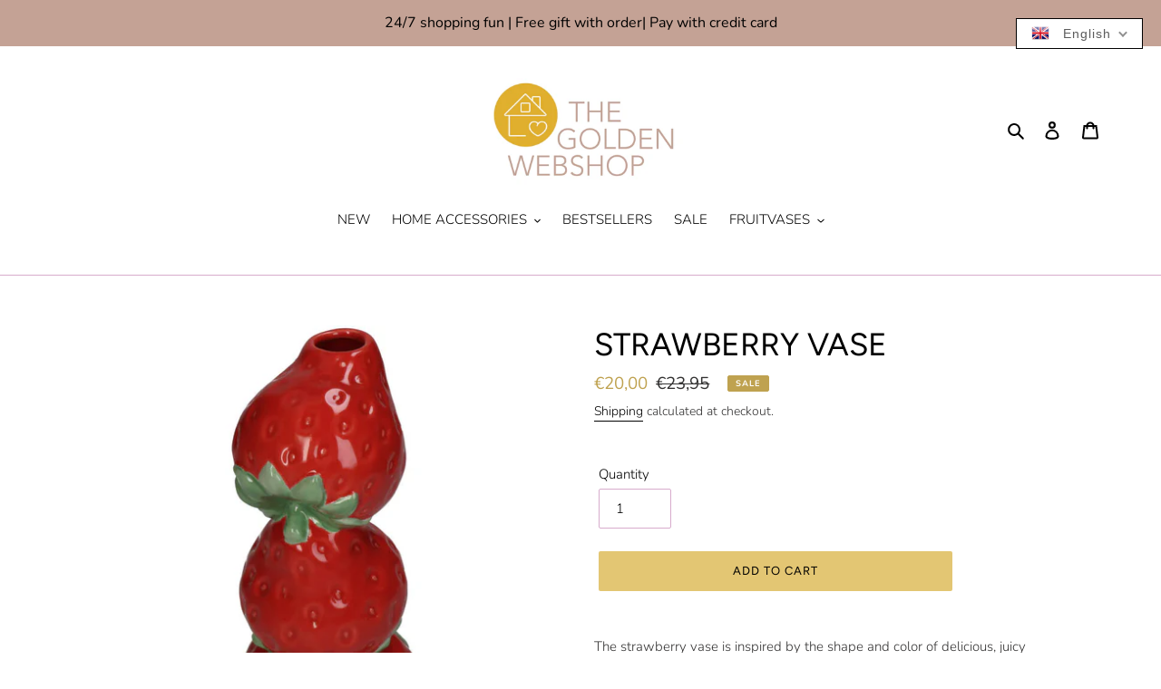

--- FILE ---
content_type: text/html; charset=utf-8
request_url: https://thegoldenwebshop.com/en-it/products/aardbeien-vaasje
body_size: 62339
content:


<!doctype html>
<html class="no-js" lang="en">
<head>
<script>
window.dataLayer = window.dataLayer || [];
</script>
<!-- Google Tag Manager -->
<script>(function(w,d,s,l,i){w[l]=w[l]||[];w[l].push({'gtm.start':
new Date().getTime(),event:'gtm.js'});var f=d.getElementsByTagName(s)[0],
j=d.createElement(s),dl=l!='dataLayer'?'&l='+l:'';j.async=true;j.src=
'https://www.googletagmanager.com/gtm.js?id='+i+dl;f.parentNode.insertBefore(j,f);
})(window,document,'script','dataLayer','GTM-WGXV6V8');</script>
<!-- End Google Tag Manager -->
  
  <meta content="ADRZl5tGnpGGLEhZdurK3HQQNYg9hERwgjOFmtgvems" name="google-site-verification"/><!-- hnk portfolio proof -->
  <meta charset="utf-8">
  <meta http-equiv="X-UA-Compatible" content="IE=edge,chrome=1">
  <meta name="viewport" content="width=device-width,initial-scale=1">
  <meta name="theme-color" content="#e3c673"><link rel="canonical" href="https://thegoldenwebshop.com/en-it/products/aardbeien-vaasje"><link rel="shortcut icon" href="//thegoldenwebshop.com/cdn/shop/files/img1_32x32.png?v=1613714584" type="image/png"><title>Strawberry Vase
&ndash; The Golden Webshop</title><meta name="description" content="The strawberry vase is inspired by the shape and color of delicious, juicy strawberries. The vase is made of high-quality ceramic. Whether you are a strawberry lover or simply love unique, playful decorative pieces; the strawberry vase is a must-have item for every lover of style and originality. It&#39;s also a great gift"><!-- /snippets/social-meta-tags.liquid -->




<meta property="og:site_name" content="The Golden Webshop ">
<meta property="og:url" content="https://thegoldenwebshop.com/en-it/products/aardbeien-vaasje">
<meta property="og:title" content="Strawberry Vase">
<meta property="og:type" content="product">
<meta property="og:description" content="The strawberry vase is inspired by the shape and color of delicious, juicy strawberries. The vase is made of high-quality ceramic. Whether you are a strawberry lover or simply love unique, playful decorative pieces; the strawberry vase is a must-have item for every lover of style and originality. It&#39;s also a great gift">

  <meta property="og:price:amount" content="20,00">
  <meta property="og:price:currency" content="EUR">

<meta property="og:image" content="http://thegoldenwebshop.com/cdn/shop/files/48CAA59D-BFBC-405D-A3E1-0B676D9B7C6C_1200x1200.webp?v=1709931783"><meta property="og:image" content="http://thegoldenwebshop.com/cdn/shop/files/99F887D7-CFB0-4D0C-A258-B3AB681183A7_1200x1200.jpg?v=1709931784"><meta property="og:image" content="http://thegoldenwebshop.com/cdn/shop/files/B7F85711-91FA-46AE-B841-08DD74784B72_1200x1200.jpg?v=1709931784">
<meta property="og:image:secure_url" content="https://thegoldenwebshop.com/cdn/shop/files/48CAA59D-BFBC-405D-A3E1-0B676D9B7C6C_1200x1200.webp?v=1709931783"><meta property="og:image:secure_url" content="https://thegoldenwebshop.com/cdn/shop/files/99F887D7-CFB0-4D0C-A258-B3AB681183A7_1200x1200.jpg?v=1709931784"><meta property="og:image:secure_url" content="https://thegoldenwebshop.com/cdn/shop/files/B7F85711-91FA-46AE-B841-08DD74784B72_1200x1200.jpg?v=1709931784">


<meta name="twitter:card" content="summary_large_image">
<meta name="twitter:title" content="Strawberry Vase">
<meta name="twitter:description" content="The strawberry vase is inspired by the shape and color of delicious, juicy strawberries. The vase is made of high-quality ceramic. Whether you are a strawberry lover or simply love unique, playful decorative pieces; the strawberry vase is a must-have item for every lover of style and originality. It&#39;s also a great gift">


  <link href="//thegoldenwebshop.com/cdn/shop/t/7/assets/theme.scss.css?v=89221206734113162181764273017" rel="stylesheet" type="text/css" media="all" />

  <script>
    var theme = {
      breakpoints: {
        medium: 750,
        large: 990,
        widescreen: 1400
      },
      strings: {
        addToCart: "Add to cart",
        soldOut: "Sold out",
        unavailable: "Unavailable",
        regularPrice: "Regular price",
        salePrice: "Sale price",
        sale: "Sale",
        fromLowestPrice: "from [price]",
        vendor: "Vendor",
        showMore: "Show More",
        showLess: "Show Less",
        searchFor: "Search for",
        addressError: "Error looking up that address",
        addressNoResults: "No results for that address",
        addressQueryLimit: "You have exceeded the Google API usage limit. Consider upgrading to a \u003ca href=\"https:\/\/developers.google.com\/maps\/premium\/usage-limits\"\u003ePremium Plan\u003c\/a\u003e.",
        authError: "There was a problem authenticating your Google Maps account.",
        newWindow: "Opens in a new window.",
        external: "Opens external website.",
        newWindowExternal: "Opens external website in a new window.",
        removeLabel: "Remove [product]",
        update: "Update",
        quantity: "Quantity",
        discountedTotal: "Discounted total",
        regularTotal: "Regular total",
        priceColumn: "See Price column for discount details.",
        quantityMinimumMessage: "Quantity must be 1 or more",
        cartError: "There was an error while updating your cart. Please try again.",
        removedItemMessage: "Removed \u003cspan class=\"cart__removed-product-details\"\u003e([quantity]) [link]\u003c\/span\u003e from your cart.",
        unitPrice: "Unit price",
        unitPriceSeparator: "per",
        oneCartCount: "1 item",
        otherCartCount: "[count] items",
        quantityLabel: "Quantity: [count]",
        products: "Products",
        loading: "Loading",
        number_of_results: "[result_number] of [results_count]",
        number_of_results_found: "[results_count] results found",
        one_result_found: "1 result found"
      },
      moneyFormat: "€{{amount_with_comma_separator}}",
      moneyFormatWithCurrency: "€{{amount_with_comma_separator}} EUR",
      settings: {
        predictiveSearchEnabled: true,
        predictiveSearchShowPrice: true,
        predictiveSearchShowVendor: false
      }
    }

    document.documentElement.className = document.documentElement.className.replace('no-js', 'js');
  </script><script src="//thegoldenwebshop.com/cdn/shop/t/7/assets/lazysizes.js?v=94224023136283657951663667687" async="async"></script>
  <script src="//thegoldenwebshop.com/cdn/shop/t/7/assets/vendor.js?v=85833464202832145531663667687" defer="defer"></script>
  <script src="//thegoldenwebshop.com/cdn/shop/t/7/assets/theme.js?v=89031576585505892971663667687" defer="defer"></script>

  <script>window.performance && window.performance.mark && window.performance.mark('shopify.content_for_header.start');</script><meta name="facebook-domain-verification" content="2y2tzz6znph10tleaf1zjftja3k0wz">
<meta name="facebook-domain-verification" content="8qvh2lor6adp79qrc79w11bb8od0zp">
<meta id="shopify-digital-wallet" name="shopify-digital-wallet" content="/41181282470/digital_wallets/dialog">
<link rel="alternate" hreflang="x-default" href="https://thegoldenwebshop.com/products/aardbeien-vaasje">
<link rel="alternate" hreflang="nl" href="https://thegoldenwebshop.com/products/aardbeien-vaasje">
<link rel="alternate" hreflang="en" href="https://thegoldenwebshop.com/en/products/aardbeien-vaasje">
<link rel="alternate" hreflang="fr" href="https://thegoldenwebshop.com/fr/products/aardbeien-vaasje">
<link rel="alternate" hreflang="es" href="https://thegoldenwebshop.com/es/products/aardbeien-vaasje">
<link rel="alternate" hreflang="it" href="https://thegoldenwebshop.com/it/products/aardbeien-vaasje">
<link rel="alternate" hreflang="de" href="https://thegoldenwebshop.com/de/products/aardbeien-vaasje">
<link rel="alternate" hreflang="de-CH" href="https://thegoldenwebshop.com/de-ch/products/aardbeien-vaasje">
<link rel="alternate" hreflang="nl-CH" href="https://thegoldenwebshop.com/nl-ch/products/aardbeien-vaasje">
<link rel="alternate" hreflang="en-CH" href="https://thegoldenwebshop.com/en-ch/products/aardbeien-vaasje">
<link rel="alternate" hreflang="fr-CH" href="https://thegoldenwebshop.com/fr-ch/products/aardbeien-vaasje">
<link rel="alternate" hreflang="es-CH" href="https://thegoldenwebshop.com/es-ch/products/aardbeien-vaasje">
<link rel="alternate" hreflang="it-CH" href="https://thegoldenwebshop.com/it-ch/products/aardbeien-vaasje">
<link rel="alternate" hreflang="en-AE" href="https://thegoldenwebshop.com/en-int/products/aardbeien-vaasje">
<link rel="alternate" hreflang="de-AE" href="https://thegoldenwebshop.com/de-int/products/aardbeien-vaasje">
<link rel="alternate" hreflang="nl-AE" href="https://thegoldenwebshop.com/nl-int/products/aardbeien-vaasje">
<link rel="alternate" hreflang="fr-AE" href="https://thegoldenwebshop.com/fr-int/products/aardbeien-vaasje">
<link rel="alternate" hreflang="es-AE" href="https://thegoldenwebshop.com/es-int/products/aardbeien-vaasje">
<link rel="alternate" hreflang="it-AE" href="https://thegoldenwebshop.com/it-int/products/aardbeien-vaasje">
<link rel="alternate" hreflang="en-AF" href="https://thegoldenwebshop.com/en-int/products/aardbeien-vaasje">
<link rel="alternate" hreflang="de-AF" href="https://thegoldenwebshop.com/de-int/products/aardbeien-vaasje">
<link rel="alternate" hreflang="nl-AF" href="https://thegoldenwebshop.com/nl-int/products/aardbeien-vaasje">
<link rel="alternate" hreflang="fr-AF" href="https://thegoldenwebshop.com/fr-int/products/aardbeien-vaasje">
<link rel="alternate" hreflang="es-AF" href="https://thegoldenwebshop.com/es-int/products/aardbeien-vaasje">
<link rel="alternate" hreflang="it-AF" href="https://thegoldenwebshop.com/it-int/products/aardbeien-vaasje">
<link rel="alternate" hreflang="en-AU" href="https://thegoldenwebshop.com/en-int/products/aardbeien-vaasje">
<link rel="alternate" hreflang="de-AU" href="https://thegoldenwebshop.com/de-int/products/aardbeien-vaasje">
<link rel="alternate" hreflang="nl-AU" href="https://thegoldenwebshop.com/nl-int/products/aardbeien-vaasje">
<link rel="alternate" hreflang="fr-AU" href="https://thegoldenwebshop.com/fr-int/products/aardbeien-vaasje">
<link rel="alternate" hreflang="es-AU" href="https://thegoldenwebshop.com/es-int/products/aardbeien-vaasje">
<link rel="alternate" hreflang="it-AU" href="https://thegoldenwebshop.com/it-int/products/aardbeien-vaasje">
<link rel="alternate" hreflang="en-AZ" href="https://thegoldenwebshop.com/en-int/products/aardbeien-vaasje">
<link rel="alternate" hreflang="de-AZ" href="https://thegoldenwebshop.com/de-int/products/aardbeien-vaasje">
<link rel="alternate" hreflang="nl-AZ" href="https://thegoldenwebshop.com/nl-int/products/aardbeien-vaasje">
<link rel="alternate" hreflang="fr-AZ" href="https://thegoldenwebshop.com/fr-int/products/aardbeien-vaasje">
<link rel="alternate" hreflang="es-AZ" href="https://thegoldenwebshop.com/es-int/products/aardbeien-vaasje">
<link rel="alternate" hreflang="it-AZ" href="https://thegoldenwebshop.com/it-int/products/aardbeien-vaasje">
<link rel="alternate" hreflang="en-BA" href="https://thegoldenwebshop.com/en-int/products/aardbeien-vaasje">
<link rel="alternate" hreflang="de-BA" href="https://thegoldenwebshop.com/de-int/products/aardbeien-vaasje">
<link rel="alternate" hreflang="nl-BA" href="https://thegoldenwebshop.com/nl-int/products/aardbeien-vaasje">
<link rel="alternate" hreflang="fr-BA" href="https://thegoldenwebshop.com/fr-int/products/aardbeien-vaasje">
<link rel="alternate" hreflang="es-BA" href="https://thegoldenwebshop.com/es-int/products/aardbeien-vaasje">
<link rel="alternate" hreflang="it-BA" href="https://thegoldenwebshop.com/it-int/products/aardbeien-vaasje">
<link rel="alternate" hreflang="en-BD" href="https://thegoldenwebshop.com/en-int/products/aardbeien-vaasje">
<link rel="alternate" hreflang="de-BD" href="https://thegoldenwebshop.com/de-int/products/aardbeien-vaasje">
<link rel="alternate" hreflang="nl-BD" href="https://thegoldenwebshop.com/nl-int/products/aardbeien-vaasje">
<link rel="alternate" hreflang="fr-BD" href="https://thegoldenwebshop.com/fr-int/products/aardbeien-vaasje">
<link rel="alternate" hreflang="es-BD" href="https://thegoldenwebshop.com/es-int/products/aardbeien-vaasje">
<link rel="alternate" hreflang="it-BD" href="https://thegoldenwebshop.com/it-int/products/aardbeien-vaasje">
<link rel="alternate" hreflang="en-BH" href="https://thegoldenwebshop.com/en-int/products/aardbeien-vaasje">
<link rel="alternate" hreflang="de-BH" href="https://thegoldenwebshop.com/de-int/products/aardbeien-vaasje">
<link rel="alternate" hreflang="nl-BH" href="https://thegoldenwebshop.com/nl-int/products/aardbeien-vaasje">
<link rel="alternate" hreflang="fr-BH" href="https://thegoldenwebshop.com/fr-int/products/aardbeien-vaasje">
<link rel="alternate" hreflang="es-BH" href="https://thegoldenwebshop.com/es-int/products/aardbeien-vaasje">
<link rel="alternate" hreflang="it-BH" href="https://thegoldenwebshop.com/it-int/products/aardbeien-vaasje">
<link rel="alternate" hreflang="en-BN" href="https://thegoldenwebshop.com/en-int/products/aardbeien-vaasje">
<link rel="alternate" hreflang="de-BN" href="https://thegoldenwebshop.com/de-int/products/aardbeien-vaasje">
<link rel="alternate" hreflang="nl-BN" href="https://thegoldenwebshop.com/nl-int/products/aardbeien-vaasje">
<link rel="alternate" hreflang="fr-BN" href="https://thegoldenwebshop.com/fr-int/products/aardbeien-vaasje">
<link rel="alternate" hreflang="es-BN" href="https://thegoldenwebshop.com/es-int/products/aardbeien-vaasje">
<link rel="alternate" hreflang="it-BN" href="https://thegoldenwebshop.com/it-int/products/aardbeien-vaasje">
<link rel="alternate" hreflang="en-BT" href="https://thegoldenwebshop.com/en-int/products/aardbeien-vaasje">
<link rel="alternate" hreflang="de-BT" href="https://thegoldenwebshop.com/de-int/products/aardbeien-vaasje">
<link rel="alternate" hreflang="nl-BT" href="https://thegoldenwebshop.com/nl-int/products/aardbeien-vaasje">
<link rel="alternate" hreflang="fr-BT" href="https://thegoldenwebshop.com/fr-int/products/aardbeien-vaasje">
<link rel="alternate" hreflang="es-BT" href="https://thegoldenwebshop.com/es-int/products/aardbeien-vaasje">
<link rel="alternate" hreflang="it-BT" href="https://thegoldenwebshop.com/it-int/products/aardbeien-vaasje">
<link rel="alternate" hreflang="en-CC" href="https://thegoldenwebshop.com/en-int/products/aardbeien-vaasje">
<link rel="alternate" hreflang="de-CC" href="https://thegoldenwebshop.com/de-int/products/aardbeien-vaasje">
<link rel="alternate" hreflang="nl-CC" href="https://thegoldenwebshop.com/nl-int/products/aardbeien-vaasje">
<link rel="alternate" hreflang="fr-CC" href="https://thegoldenwebshop.com/fr-int/products/aardbeien-vaasje">
<link rel="alternate" hreflang="es-CC" href="https://thegoldenwebshop.com/es-int/products/aardbeien-vaasje">
<link rel="alternate" hreflang="it-CC" href="https://thegoldenwebshop.com/it-int/products/aardbeien-vaasje">
<link rel="alternate" hreflang="en-CN" href="https://thegoldenwebshop.com/en-int/products/aardbeien-vaasje">
<link rel="alternate" hreflang="de-CN" href="https://thegoldenwebshop.com/de-int/products/aardbeien-vaasje">
<link rel="alternate" hreflang="nl-CN" href="https://thegoldenwebshop.com/nl-int/products/aardbeien-vaasje">
<link rel="alternate" hreflang="fr-CN" href="https://thegoldenwebshop.com/fr-int/products/aardbeien-vaasje">
<link rel="alternate" hreflang="es-CN" href="https://thegoldenwebshop.com/es-int/products/aardbeien-vaasje">
<link rel="alternate" hreflang="it-CN" href="https://thegoldenwebshop.com/it-int/products/aardbeien-vaasje">
<link rel="alternate" hreflang="en-CX" href="https://thegoldenwebshop.com/en-int/products/aardbeien-vaasje">
<link rel="alternate" hreflang="de-CX" href="https://thegoldenwebshop.com/de-int/products/aardbeien-vaasje">
<link rel="alternate" hreflang="nl-CX" href="https://thegoldenwebshop.com/nl-int/products/aardbeien-vaasje">
<link rel="alternate" hreflang="fr-CX" href="https://thegoldenwebshop.com/fr-int/products/aardbeien-vaasje">
<link rel="alternate" hreflang="es-CX" href="https://thegoldenwebshop.com/es-int/products/aardbeien-vaasje">
<link rel="alternate" hreflang="it-CX" href="https://thegoldenwebshop.com/it-int/products/aardbeien-vaasje">
<link rel="alternate" hreflang="en-CY" href="https://thegoldenwebshop.com/en-int/products/aardbeien-vaasje">
<link rel="alternate" hreflang="de-CY" href="https://thegoldenwebshop.com/de-int/products/aardbeien-vaasje">
<link rel="alternate" hreflang="nl-CY" href="https://thegoldenwebshop.com/nl-int/products/aardbeien-vaasje">
<link rel="alternate" hreflang="fr-CY" href="https://thegoldenwebshop.com/fr-int/products/aardbeien-vaasje">
<link rel="alternate" hreflang="es-CY" href="https://thegoldenwebshop.com/es-int/products/aardbeien-vaasje">
<link rel="alternate" hreflang="it-CY" href="https://thegoldenwebshop.com/it-int/products/aardbeien-vaasje">
<link rel="alternate" hreflang="en-CZ" href="https://thegoldenwebshop.com/en-int/products/aardbeien-vaasje">
<link rel="alternate" hreflang="de-CZ" href="https://thegoldenwebshop.com/de-int/products/aardbeien-vaasje">
<link rel="alternate" hreflang="nl-CZ" href="https://thegoldenwebshop.com/nl-int/products/aardbeien-vaasje">
<link rel="alternate" hreflang="fr-CZ" href="https://thegoldenwebshop.com/fr-int/products/aardbeien-vaasje">
<link rel="alternate" hreflang="es-CZ" href="https://thegoldenwebshop.com/es-int/products/aardbeien-vaasje">
<link rel="alternate" hreflang="it-CZ" href="https://thegoldenwebshop.com/it-int/products/aardbeien-vaasje">
<link rel="alternate" hreflang="en-FI" href="https://thegoldenwebshop.com/en-int/products/aardbeien-vaasje">
<link rel="alternate" hreflang="de-FI" href="https://thegoldenwebshop.com/de-int/products/aardbeien-vaasje">
<link rel="alternate" hreflang="nl-FI" href="https://thegoldenwebshop.com/nl-int/products/aardbeien-vaasje">
<link rel="alternate" hreflang="fr-FI" href="https://thegoldenwebshop.com/fr-int/products/aardbeien-vaasje">
<link rel="alternate" hreflang="es-FI" href="https://thegoldenwebshop.com/es-int/products/aardbeien-vaasje">
<link rel="alternate" hreflang="it-FI" href="https://thegoldenwebshop.com/it-int/products/aardbeien-vaasje">
<link rel="alternate" hreflang="en-GR" href="https://thegoldenwebshop.com/en-int/products/aardbeien-vaasje">
<link rel="alternate" hreflang="de-GR" href="https://thegoldenwebshop.com/de-int/products/aardbeien-vaasje">
<link rel="alternate" hreflang="nl-GR" href="https://thegoldenwebshop.com/nl-int/products/aardbeien-vaasje">
<link rel="alternate" hreflang="fr-GR" href="https://thegoldenwebshop.com/fr-int/products/aardbeien-vaasje">
<link rel="alternate" hreflang="es-GR" href="https://thegoldenwebshop.com/es-int/products/aardbeien-vaasje">
<link rel="alternate" hreflang="it-GR" href="https://thegoldenwebshop.com/it-int/products/aardbeien-vaasje">
<link rel="alternate" hreflang="en-HK" href="https://thegoldenwebshop.com/en-int/products/aardbeien-vaasje">
<link rel="alternate" hreflang="de-HK" href="https://thegoldenwebshop.com/de-int/products/aardbeien-vaasje">
<link rel="alternate" hreflang="nl-HK" href="https://thegoldenwebshop.com/nl-int/products/aardbeien-vaasje">
<link rel="alternate" hreflang="fr-HK" href="https://thegoldenwebshop.com/fr-int/products/aardbeien-vaasje">
<link rel="alternate" hreflang="es-HK" href="https://thegoldenwebshop.com/es-int/products/aardbeien-vaasje">
<link rel="alternate" hreflang="it-HK" href="https://thegoldenwebshop.com/it-int/products/aardbeien-vaasje">
<link rel="alternate" hreflang="en-ID" href="https://thegoldenwebshop.com/en-int/products/aardbeien-vaasje">
<link rel="alternate" hreflang="de-ID" href="https://thegoldenwebshop.com/de-int/products/aardbeien-vaasje">
<link rel="alternate" hreflang="nl-ID" href="https://thegoldenwebshop.com/nl-int/products/aardbeien-vaasje">
<link rel="alternate" hreflang="fr-ID" href="https://thegoldenwebshop.com/fr-int/products/aardbeien-vaasje">
<link rel="alternate" hreflang="es-ID" href="https://thegoldenwebshop.com/es-int/products/aardbeien-vaasje">
<link rel="alternate" hreflang="it-ID" href="https://thegoldenwebshop.com/it-int/products/aardbeien-vaasje">
<link rel="alternate" hreflang="en-IE" href="https://thegoldenwebshop.com/en-int/products/aardbeien-vaasje">
<link rel="alternate" hreflang="de-IE" href="https://thegoldenwebshop.com/de-int/products/aardbeien-vaasje">
<link rel="alternate" hreflang="nl-IE" href="https://thegoldenwebshop.com/nl-int/products/aardbeien-vaasje">
<link rel="alternate" hreflang="fr-IE" href="https://thegoldenwebshop.com/fr-int/products/aardbeien-vaasje">
<link rel="alternate" hreflang="es-IE" href="https://thegoldenwebshop.com/es-int/products/aardbeien-vaasje">
<link rel="alternate" hreflang="it-IE" href="https://thegoldenwebshop.com/it-int/products/aardbeien-vaasje">
<link rel="alternate" hreflang="en-IL" href="https://thegoldenwebshop.com/en-int/products/aardbeien-vaasje">
<link rel="alternate" hreflang="de-IL" href="https://thegoldenwebshop.com/de-int/products/aardbeien-vaasje">
<link rel="alternate" hreflang="nl-IL" href="https://thegoldenwebshop.com/nl-int/products/aardbeien-vaasje">
<link rel="alternate" hreflang="fr-IL" href="https://thegoldenwebshop.com/fr-int/products/aardbeien-vaasje">
<link rel="alternate" hreflang="es-IL" href="https://thegoldenwebshop.com/es-int/products/aardbeien-vaasje">
<link rel="alternate" hreflang="it-IL" href="https://thegoldenwebshop.com/it-int/products/aardbeien-vaasje">
<link rel="alternate" hreflang="en-IN" href="https://thegoldenwebshop.com/en-int/products/aardbeien-vaasje">
<link rel="alternate" hreflang="de-IN" href="https://thegoldenwebshop.com/de-int/products/aardbeien-vaasje">
<link rel="alternate" hreflang="nl-IN" href="https://thegoldenwebshop.com/nl-int/products/aardbeien-vaasje">
<link rel="alternate" hreflang="fr-IN" href="https://thegoldenwebshop.com/fr-int/products/aardbeien-vaasje">
<link rel="alternate" hreflang="es-IN" href="https://thegoldenwebshop.com/es-int/products/aardbeien-vaasje">
<link rel="alternate" hreflang="it-IN" href="https://thegoldenwebshop.com/it-int/products/aardbeien-vaasje">
<link rel="alternate" hreflang="en-IO" href="https://thegoldenwebshop.com/en-int/products/aardbeien-vaasje">
<link rel="alternate" hreflang="de-IO" href="https://thegoldenwebshop.com/de-int/products/aardbeien-vaasje">
<link rel="alternate" hreflang="nl-IO" href="https://thegoldenwebshop.com/nl-int/products/aardbeien-vaasje">
<link rel="alternate" hreflang="fr-IO" href="https://thegoldenwebshop.com/fr-int/products/aardbeien-vaasje">
<link rel="alternate" hreflang="es-IO" href="https://thegoldenwebshop.com/es-int/products/aardbeien-vaasje">
<link rel="alternate" hreflang="it-IO" href="https://thegoldenwebshop.com/it-int/products/aardbeien-vaasje">
<link rel="alternate" hreflang="en-IQ" href="https://thegoldenwebshop.com/en-int/products/aardbeien-vaasje">
<link rel="alternate" hreflang="de-IQ" href="https://thegoldenwebshop.com/de-int/products/aardbeien-vaasje">
<link rel="alternate" hreflang="nl-IQ" href="https://thegoldenwebshop.com/nl-int/products/aardbeien-vaasje">
<link rel="alternate" hreflang="fr-IQ" href="https://thegoldenwebshop.com/fr-int/products/aardbeien-vaasje">
<link rel="alternate" hreflang="es-IQ" href="https://thegoldenwebshop.com/es-int/products/aardbeien-vaasje">
<link rel="alternate" hreflang="it-IQ" href="https://thegoldenwebshop.com/it-int/products/aardbeien-vaasje">
<link rel="alternate" hreflang="en-JO" href="https://thegoldenwebshop.com/en-int/products/aardbeien-vaasje">
<link rel="alternate" hreflang="de-JO" href="https://thegoldenwebshop.com/de-int/products/aardbeien-vaasje">
<link rel="alternate" hreflang="nl-JO" href="https://thegoldenwebshop.com/nl-int/products/aardbeien-vaasje">
<link rel="alternate" hreflang="fr-JO" href="https://thegoldenwebshop.com/fr-int/products/aardbeien-vaasje">
<link rel="alternate" hreflang="es-JO" href="https://thegoldenwebshop.com/es-int/products/aardbeien-vaasje">
<link rel="alternate" hreflang="it-JO" href="https://thegoldenwebshop.com/it-int/products/aardbeien-vaasje">
<link rel="alternate" hreflang="en-JP" href="https://thegoldenwebshop.com/en-int/products/aardbeien-vaasje">
<link rel="alternate" hreflang="de-JP" href="https://thegoldenwebshop.com/de-int/products/aardbeien-vaasje">
<link rel="alternate" hreflang="nl-JP" href="https://thegoldenwebshop.com/nl-int/products/aardbeien-vaasje">
<link rel="alternate" hreflang="fr-JP" href="https://thegoldenwebshop.com/fr-int/products/aardbeien-vaasje">
<link rel="alternate" hreflang="es-JP" href="https://thegoldenwebshop.com/es-int/products/aardbeien-vaasje">
<link rel="alternate" hreflang="it-JP" href="https://thegoldenwebshop.com/it-int/products/aardbeien-vaasje">
<link rel="alternate" hreflang="en-KG" href="https://thegoldenwebshop.com/en-int/products/aardbeien-vaasje">
<link rel="alternate" hreflang="de-KG" href="https://thegoldenwebshop.com/de-int/products/aardbeien-vaasje">
<link rel="alternate" hreflang="nl-KG" href="https://thegoldenwebshop.com/nl-int/products/aardbeien-vaasje">
<link rel="alternate" hreflang="fr-KG" href="https://thegoldenwebshop.com/fr-int/products/aardbeien-vaasje">
<link rel="alternate" hreflang="es-KG" href="https://thegoldenwebshop.com/es-int/products/aardbeien-vaasje">
<link rel="alternate" hreflang="it-KG" href="https://thegoldenwebshop.com/it-int/products/aardbeien-vaasje">
<link rel="alternate" hreflang="en-KH" href="https://thegoldenwebshop.com/en-int/products/aardbeien-vaasje">
<link rel="alternate" hreflang="de-KH" href="https://thegoldenwebshop.com/de-int/products/aardbeien-vaasje">
<link rel="alternate" hreflang="nl-KH" href="https://thegoldenwebshop.com/nl-int/products/aardbeien-vaasje">
<link rel="alternate" hreflang="fr-KH" href="https://thegoldenwebshop.com/fr-int/products/aardbeien-vaasje">
<link rel="alternate" hreflang="es-KH" href="https://thegoldenwebshop.com/es-int/products/aardbeien-vaasje">
<link rel="alternate" hreflang="it-KH" href="https://thegoldenwebshop.com/it-int/products/aardbeien-vaasje">
<link rel="alternate" hreflang="en-KR" href="https://thegoldenwebshop.com/en-int/products/aardbeien-vaasje">
<link rel="alternate" hreflang="de-KR" href="https://thegoldenwebshop.com/de-int/products/aardbeien-vaasje">
<link rel="alternate" hreflang="nl-KR" href="https://thegoldenwebshop.com/nl-int/products/aardbeien-vaasje">
<link rel="alternate" hreflang="fr-KR" href="https://thegoldenwebshop.com/fr-int/products/aardbeien-vaasje">
<link rel="alternate" hreflang="es-KR" href="https://thegoldenwebshop.com/es-int/products/aardbeien-vaasje">
<link rel="alternate" hreflang="it-KR" href="https://thegoldenwebshop.com/it-int/products/aardbeien-vaasje">
<link rel="alternate" hreflang="en-KW" href="https://thegoldenwebshop.com/en-int/products/aardbeien-vaasje">
<link rel="alternate" hreflang="de-KW" href="https://thegoldenwebshop.com/de-int/products/aardbeien-vaasje">
<link rel="alternate" hreflang="nl-KW" href="https://thegoldenwebshop.com/nl-int/products/aardbeien-vaasje">
<link rel="alternate" hreflang="fr-KW" href="https://thegoldenwebshop.com/fr-int/products/aardbeien-vaasje">
<link rel="alternate" hreflang="es-KW" href="https://thegoldenwebshop.com/es-int/products/aardbeien-vaasje">
<link rel="alternate" hreflang="it-KW" href="https://thegoldenwebshop.com/it-int/products/aardbeien-vaasje">
<link rel="alternate" hreflang="en-KZ" href="https://thegoldenwebshop.com/en-int/products/aardbeien-vaasje">
<link rel="alternate" hreflang="de-KZ" href="https://thegoldenwebshop.com/de-int/products/aardbeien-vaasje">
<link rel="alternate" hreflang="nl-KZ" href="https://thegoldenwebshop.com/nl-int/products/aardbeien-vaasje">
<link rel="alternate" hreflang="fr-KZ" href="https://thegoldenwebshop.com/fr-int/products/aardbeien-vaasje">
<link rel="alternate" hreflang="es-KZ" href="https://thegoldenwebshop.com/es-int/products/aardbeien-vaasje">
<link rel="alternate" hreflang="it-KZ" href="https://thegoldenwebshop.com/it-int/products/aardbeien-vaasje">
<link rel="alternate" hreflang="en-LA" href="https://thegoldenwebshop.com/en-int/products/aardbeien-vaasje">
<link rel="alternate" hreflang="de-LA" href="https://thegoldenwebshop.com/de-int/products/aardbeien-vaasje">
<link rel="alternate" hreflang="nl-LA" href="https://thegoldenwebshop.com/nl-int/products/aardbeien-vaasje">
<link rel="alternate" hreflang="fr-LA" href="https://thegoldenwebshop.com/fr-int/products/aardbeien-vaasje">
<link rel="alternate" hreflang="es-LA" href="https://thegoldenwebshop.com/es-int/products/aardbeien-vaasje">
<link rel="alternate" hreflang="it-LA" href="https://thegoldenwebshop.com/it-int/products/aardbeien-vaasje">
<link rel="alternate" hreflang="en-LB" href="https://thegoldenwebshop.com/en-int/products/aardbeien-vaasje">
<link rel="alternate" hreflang="de-LB" href="https://thegoldenwebshop.com/de-int/products/aardbeien-vaasje">
<link rel="alternate" hreflang="nl-LB" href="https://thegoldenwebshop.com/nl-int/products/aardbeien-vaasje">
<link rel="alternate" hreflang="fr-LB" href="https://thegoldenwebshop.com/fr-int/products/aardbeien-vaasje">
<link rel="alternate" hreflang="es-LB" href="https://thegoldenwebshop.com/es-int/products/aardbeien-vaasje">
<link rel="alternate" hreflang="it-LB" href="https://thegoldenwebshop.com/it-int/products/aardbeien-vaasje">
<link rel="alternate" hreflang="en-LK" href="https://thegoldenwebshop.com/en-int/products/aardbeien-vaasje">
<link rel="alternate" hreflang="de-LK" href="https://thegoldenwebshop.com/de-int/products/aardbeien-vaasje">
<link rel="alternate" hreflang="nl-LK" href="https://thegoldenwebshop.com/nl-int/products/aardbeien-vaasje">
<link rel="alternate" hreflang="fr-LK" href="https://thegoldenwebshop.com/fr-int/products/aardbeien-vaasje">
<link rel="alternate" hreflang="es-LK" href="https://thegoldenwebshop.com/es-int/products/aardbeien-vaasje">
<link rel="alternate" hreflang="it-LK" href="https://thegoldenwebshop.com/it-int/products/aardbeien-vaasje">
<link rel="alternate" hreflang="en-LU" href="https://thegoldenwebshop.com/en-int/products/aardbeien-vaasje">
<link rel="alternate" hreflang="de-LU" href="https://thegoldenwebshop.com/de-int/products/aardbeien-vaasje">
<link rel="alternate" hreflang="nl-LU" href="https://thegoldenwebshop.com/nl-int/products/aardbeien-vaasje">
<link rel="alternate" hreflang="fr-LU" href="https://thegoldenwebshop.com/fr-int/products/aardbeien-vaasje">
<link rel="alternate" hreflang="es-LU" href="https://thegoldenwebshop.com/es-int/products/aardbeien-vaasje">
<link rel="alternate" hreflang="it-LU" href="https://thegoldenwebshop.com/it-int/products/aardbeien-vaasje">
<link rel="alternate" hreflang="en-MC" href="https://thegoldenwebshop.com/en-int/products/aardbeien-vaasje">
<link rel="alternate" hreflang="de-MC" href="https://thegoldenwebshop.com/de-int/products/aardbeien-vaasje">
<link rel="alternate" hreflang="nl-MC" href="https://thegoldenwebshop.com/nl-int/products/aardbeien-vaasje">
<link rel="alternate" hreflang="fr-MC" href="https://thegoldenwebshop.com/fr-int/products/aardbeien-vaasje">
<link rel="alternate" hreflang="es-MC" href="https://thegoldenwebshop.com/es-int/products/aardbeien-vaasje">
<link rel="alternate" hreflang="it-MC" href="https://thegoldenwebshop.com/it-int/products/aardbeien-vaasje">
<link rel="alternate" hreflang="en-MM" href="https://thegoldenwebshop.com/en-int/products/aardbeien-vaasje">
<link rel="alternate" hreflang="de-MM" href="https://thegoldenwebshop.com/de-int/products/aardbeien-vaasje">
<link rel="alternate" hreflang="nl-MM" href="https://thegoldenwebshop.com/nl-int/products/aardbeien-vaasje">
<link rel="alternate" hreflang="fr-MM" href="https://thegoldenwebshop.com/fr-int/products/aardbeien-vaasje">
<link rel="alternate" hreflang="es-MM" href="https://thegoldenwebshop.com/es-int/products/aardbeien-vaasje">
<link rel="alternate" hreflang="it-MM" href="https://thegoldenwebshop.com/it-int/products/aardbeien-vaasje">
<link rel="alternate" hreflang="en-MN" href="https://thegoldenwebshop.com/en-int/products/aardbeien-vaasje">
<link rel="alternate" hreflang="de-MN" href="https://thegoldenwebshop.com/de-int/products/aardbeien-vaasje">
<link rel="alternate" hreflang="nl-MN" href="https://thegoldenwebshop.com/nl-int/products/aardbeien-vaasje">
<link rel="alternate" hreflang="fr-MN" href="https://thegoldenwebshop.com/fr-int/products/aardbeien-vaasje">
<link rel="alternate" hreflang="es-MN" href="https://thegoldenwebshop.com/es-int/products/aardbeien-vaasje">
<link rel="alternate" hreflang="it-MN" href="https://thegoldenwebshop.com/it-int/products/aardbeien-vaasje">
<link rel="alternate" hreflang="en-MO" href="https://thegoldenwebshop.com/en-int/products/aardbeien-vaasje">
<link rel="alternate" hreflang="de-MO" href="https://thegoldenwebshop.com/de-int/products/aardbeien-vaasje">
<link rel="alternate" hreflang="nl-MO" href="https://thegoldenwebshop.com/nl-int/products/aardbeien-vaasje">
<link rel="alternate" hreflang="fr-MO" href="https://thegoldenwebshop.com/fr-int/products/aardbeien-vaasje">
<link rel="alternate" hreflang="es-MO" href="https://thegoldenwebshop.com/es-int/products/aardbeien-vaasje">
<link rel="alternate" hreflang="it-MO" href="https://thegoldenwebshop.com/it-int/products/aardbeien-vaasje">
<link rel="alternate" hreflang="en-MV" href="https://thegoldenwebshop.com/en-int/products/aardbeien-vaasje">
<link rel="alternate" hreflang="de-MV" href="https://thegoldenwebshop.com/de-int/products/aardbeien-vaasje">
<link rel="alternate" hreflang="nl-MV" href="https://thegoldenwebshop.com/nl-int/products/aardbeien-vaasje">
<link rel="alternate" hreflang="fr-MV" href="https://thegoldenwebshop.com/fr-int/products/aardbeien-vaasje">
<link rel="alternate" hreflang="es-MV" href="https://thegoldenwebshop.com/es-int/products/aardbeien-vaasje">
<link rel="alternate" hreflang="it-MV" href="https://thegoldenwebshop.com/it-int/products/aardbeien-vaasje">
<link rel="alternate" hreflang="en-MY" href="https://thegoldenwebshop.com/en-int/products/aardbeien-vaasje">
<link rel="alternate" hreflang="de-MY" href="https://thegoldenwebshop.com/de-int/products/aardbeien-vaasje">
<link rel="alternate" hreflang="nl-MY" href="https://thegoldenwebshop.com/nl-int/products/aardbeien-vaasje">
<link rel="alternate" hreflang="fr-MY" href="https://thegoldenwebshop.com/fr-int/products/aardbeien-vaasje">
<link rel="alternate" hreflang="es-MY" href="https://thegoldenwebshop.com/es-int/products/aardbeien-vaasje">
<link rel="alternate" hreflang="it-MY" href="https://thegoldenwebshop.com/it-int/products/aardbeien-vaasje">
<link rel="alternate" hreflang="en-NP" href="https://thegoldenwebshop.com/en-int/products/aardbeien-vaasje">
<link rel="alternate" hreflang="de-NP" href="https://thegoldenwebshop.com/de-int/products/aardbeien-vaasje">
<link rel="alternate" hreflang="nl-NP" href="https://thegoldenwebshop.com/nl-int/products/aardbeien-vaasje">
<link rel="alternate" hreflang="fr-NP" href="https://thegoldenwebshop.com/fr-int/products/aardbeien-vaasje">
<link rel="alternate" hreflang="es-NP" href="https://thegoldenwebshop.com/es-int/products/aardbeien-vaasje">
<link rel="alternate" hreflang="it-NP" href="https://thegoldenwebshop.com/it-int/products/aardbeien-vaasje">
<link rel="alternate" hreflang="en-OM" href="https://thegoldenwebshop.com/en-int/products/aardbeien-vaasje">
<link rel="alternate" hreflang="de-OM" href="https://thegoldenwebshop.com/de-int/products/aardbeien-vaasje">
<link rel="alternate" hreflang="nl-OM" href="https://thegoldenwebshop.com/nl-int/products/aardbeien-vaasje">
<link rel="alternate" hreflang="fr-OM" href="https://thegoldenwebshop.com/fr-int/products/aardbeien-vaasje">
<link rel="alternate" hreflang="es-OM" href="https://thegoldenwebshop.com/es-int/products/aardbeien-vaasje">
<link rel="alternate" hreflang="it-OM" href="https://thegoldenwebshop.com/it-int/products/aardbeien-vaasje">
<link rel="alternate" hreflang="en-PH" href="https://thegoldenwebshop.com/en-int/products/aardbeien-vaasje">
<link rel="alternate" hreflang="de-PH" href="https://thegoldenwebshop.com/de-int/products/aardbeien-vaasje">
<link rel="alternate" hreflang="nl-PH" href="https://thegoldenwebshop.com/nl-int/products/aardbeien-vaasje">
<link rel="alternate" hreflang="fr-PH" href="https://thegoldenwebshop.com/fr-int/products/aardbeien-vaasje">
<link rel="alternate" hreflang="es-PH" href="https://thegoldenwebshop.com/es-int/products/aardbeien-vaasje">
<link rel="alternate" hreflang="it-PH" href="https://thegoldenwebshop.com/it-int/products/aardbeien-vaasje">
<link rel="alternate" hreflang="en-PK" href="https://thegoldenwebshop.com/en-int/products/aardbeien-vaasje">
<link rel="alternate" hreflang="de-PK" href="https://thegoldenwebshop.com/de-int/products/aardbeien-vaasje">
<link rel="alternate" hreflang="nl-PK" href="https://thegoldenwebshop.com/nl-int/products/aardbeien-vaasje">
<link rel="alternate" hreflang="fr-PK" href="https://thegoldenwebshop.com/fr-int/products/aardbeien-vaasje">
<link rel="alternate" hreflang="es-PK" href="https://thegoldenwebshop.com/es-int/products/aardbeien-vaasje">
<link rel="alternate" hreflang="it-PK" href="https://thegoldenwebshop.com/it-int/products/aardbeien-vaasje">
<link rel="alternate" hreflang="en-PL" href="https://thegoldenwebshop.com/en-int/products/aardbeien-vaasje">
<link rel="alternate" hreflang="de-PL" href="https://thegoldenwebshop.com/de-int/products/aardbeien-vaasje">
<link rel="alternate" hreflang="nl-PL" href="https://thegoldenwebshop.com/nl-int/products/aardbeien-vaasje">
<link rel="alternate" hreflang="fr-PL" href="https://thegoldenwebshop.com/fr-int/products/aardbeien-vaasje">
<link rel="alternate" hreflang="es-PL" href="https://thegoldenwebshop.com/es-int/products/aardbeien-vaasje">
<link rel="alternate" hreflang="it-PL" href="https://thegoldenwebshop.com/it-int/products/aardbeien-vaasje">
<link rel="alternate" hreflang="en-PS" href="https://thegoldenwebshop.com/en-int/products/aardbeien-vaasje">
<link rel="alternate" hreflang="de-PS" href="https://thegoldenwebshop.com/de-int/products/aardbeien-vaasje">
<link rel="alternate" hreflang="nl-PS" href="https://thegoldenwebshop.com/nl-int/products/aardbeien-vaasje">
<link rel="alternate" hreflang="fr-PS" href="https://thegoldenwebshop.com/fr-int/products/aardbeien-vaasje">
<link rel="alternate" hreflang="es-PS" href="https://thegoldenwebshop.com/es-int/products/aardbeien-vaasje">
<link rel="alternate" hreflang="it-PS" href="https://thegoldenwebshop.com/it-int/products/aardbeien-vaasje">
<link rel="alternate" hreflang="en-PT" href="https://thegoldenwebshop.com/en-int/products/aardbeien-vaasje">
<link rel="alternate" hreflang="de-PT" href="https://thegoldenwebshop.com/de-int/products/aardbeien-vaasje">
<link rel="alternate" hreflang="nl-PT" href="https://thegoldenwebshop.com/nl-int/products/aardbeien-vaasje">
<link rel="alternate" hreflang="fr-PT" href="https://thegoldenwebshop.com/fr-int/products/aardbeien-vaasje">
<link rel="alternate" hreflang="es-PT" href="https://thegoldenwebshop.com/es-int/products/aardbeien-vaasje">
<link rel="alternate" hreflang="it-PT" href="https://thegoldenwebshop.com/it-int/products/aardbeien-vaasje">
<link rel="alternate" hreflang="en-QA" href="https://thegoldenwebshop.com/en-int/products/aardbeien-vaasje">
<link rel="alternate" hreflang="de-QA" href="https://thegoldenwebshop.com/de-int/products/aardbeien-vaasje">
<link rel="alternate" hreflang="nl-QA" href="https://thegoldenwebshop.com/nl-int/products/aardbeien-vaasje">
<link rel="alternate" hreflang="fr-QA" href="https://thegoldenwebshop.com/fr-int/products/aardbeien-vaasje">
<link rel="alternate" hreflang="es-QA" href="https://thegoldenwebshop.com/es-int/products/aardbeien-vaasje">
<link rel="alternate" hreflang="it-QA" href="https://thegoldenwebshop.com/it-int/products/aardbeien-vaasje">
<link rel="alternate" hreflang="en-SA" href="https://thegoldenwebshop.com/en-int/products/aardbeien-vaasje">
<link rel="alternate" hreflang="de-SA" href="https://thegoldenwebshop.com/de-int/products/aardbeien-vaasje">
<link rel="alternate" hreflang="nl-SA" href="https://thegoldenwebshop.com/nl-int/products/aardbeien-vaasje">
<link rel="alternate" hreflang="fr-SA" href="https://thegoldenwebshop.com/fr-int/products/aardbeien-vaasje">
<link rel="alternate" hreflang="es-SA" href="https://thegoldenwebshop.com/es-int/products/aardbeien-vaasje">
<link rel="alternate" hreflang="it-SA" href="https://thegoldenwebshop.com/it-int/products/aardbeien-vaasje">
<link rel="alternate" hreflang="en-SG" href="https://thegoldenwebshop.com/en-int/products/aardbeien-vaasje">
<link rel="alternate" hreflang="de-SG" href="https://thegoldenwebshop.com/de-int/products/aardbeien-vaasje">
<link rel="alternate" hreflang="nl-SG" href="https://thegoldenwebshop.com/nl-int/products/aardbeien-vaasje">
<link rel="alternate" hreflang="fr-SG" href="https://thegoldenwebshop.com/fr-int/products/aardbeien-vaasje">
<link rel="alternate" hreflang="es-SG" href="https://thegoldenwebshop.com/es-int/products/aardbeien-vaasje">
<link rel="alternate" hreflang="it-SG" href="https://thegoldenwebshop.com/it-int/products/aardbeien-vaasje">
<link rel="alternate" hreflang="en-TH" href="https://thegoldenwebshop.com/en-int/products/aardbeien-vaasje">
<link rel="alternate" hreflang="de-TH" href="https://thegoldenwebshop.com/de-int/products/aardbeien-vaasje">
<link rel="alternate" hreflang="nl-TH" href="https://thegoldenwebshop.com/nl-int/products/aardbeien-vaasje">
<link rel="alternate" hreflang="fr-TH" href="https://thegoldenwebshop.com/fr-int/products/aardbeien-vaasje">
<link rel="alternate" hreflang="es-TH" href="https://thegoldenwebshop.com/es-int/products/aardbeien-vaasje">
<link rel="alternate" hreflang="it-TH" href="https://thegoldenwebshop.com/it-int/products/aardbeien-vaasje">
<link rel="alternate" hreflang="en-TJ" href="https://thegoldenwebshop.com/en-int/products/aardbeien-vaasje">
<link rel="alternate" hreflang="de-TJ" href="https://thegoldenwebshop.com/de-int/products/aardbeien-vaasje">
<link rel="alternate" hreflang="nl-TJ" href="https://thegoldenwebshop.com/nl-int/products/aardbeien-vaasje">
<link rel="alternate" hreflang="fr-TJ" href="https://thegoldenwebshop.com/fr-int/products/aardbeien-vaasje">
<link rel="alternate" hreflang="es-TJ" href="https://thegoldenwebshop.com/es-int/products/aardbeien-vaasje">
<link rel="alternate" hreflang="it-TJ" href="https://thegoldenwebshop.com/it-int/products/aardbeien-vaasje">
<link rel="alternate" hreflang="en-TM" href="https://thegoldenwebshop.com/en-int/products/aardbeien-vaasje">
<link rel="alternate" hreflang="de-TM" href="https://thegoldenwebshop.com/de-int/products/aardbeien-vaasje">
<link rel="alternate" hreflang="nl-TM" href="https://thegoldenwebshop.com/nl-int/products/aardbeien-vaasje">
<link rel="alternate" hreflang="fr-TM" href="https://thegoldenwebshop.com/fr-int/products/aardbeien-vaasje">
<link rel="alternate" hreflang="es-TM" href="https://thegoldenwebshop.com/es-int/products/aardbeien-vaasje">
<link rel="alternate" hreflang="it-TM" href="https://thegoldenwebshop.com/it-int/products/aardbeien-vaasje">
<link rel="alternate" hreflang="en-TR" href="https://thegoldenwebshop.com/en-int/products/aardbeien-vaasje">
<link rel="alternate" hreflang="de-TR" href="https://thegoldenwebshop.com/de-int/products/aardbeien-vaasje">
<link rel="alternate" hreflang="nl-TR" href="https://thegoldenwebshop.com/nl-int/products/aardbeien-vaasje">
<link rel="alternate" hreflang="fr-TR" href="https://thegoldenwebshop.com/fr-int/products/aardbeien-vaasje">
<link rel="alternate" hreflang="es-TR" href="https://thegoldenwebshop.com/es-int/products/aardbeien-vaasje">
<link rel="alternate" hreflang="it-TR" href="https://thegoldenwebshop.com/it-int/products/aardbeien-vaasje">
<link rel="alternate" hreflang="en-TW" href="https://thegoldenwebshop.com/en-int/products/aardbeien-vaasje">
<link rel="alternate" hreflang="de-TW" href="https://thegoldenwebshop.com/de-int/products/aardbeien-vaasje">
<link rel="alternate" hreflang="nl-TW" href="https://thegoldenwebshop.com/nl-int/products/aardbeien-vaasje">
<link rel="alternate" hreflang="fr-TW" href="https://thegoldenwebshop.com/fr-int/products/aardbeien-vaasje">
<link rel="alternate" hreflang="es-TW" href="https://thegoldenwebshop.com/es-int/products/aardbeien-vaasje">
<link rel="alternate" hreflang="it-TW" href="https://thegoldenwebshop.com/it-int/products/aardbeien-vaasje">
<link rel="alternate" hreflang="en-UZ" href="https://thegoldenwebshop.com/en-int/products/aardbeien-vaasje">
<link rel="alternate" hreflang="de-UZ" href="https://thegoldenwebshop.com/de-int/products/aardbeien-vaasje">
<link rel="alternate" hreflang="nl-UZ" href="https://thegoldenwebshop.com/nl-int/products/aardbeien-vaasje">
<link rel="alternate" hreflang="fr-UZ" href="https://thegoldenwebshop.com/fr-int/products/aardbeien-vaasje">
<link rel="alternate" hreflang="es-UZ" href="https://thegoldenwebshop.com/es-int/products/aardbeien-vaasje">
<link rel="alternate" hreflang="it-UZ" href="https://thegoldenwebshop.com/it-int/products/aardbeien-vaasje">
<link rel="alternate" hreflang="en-VN" href="https://thegoldenwebshop.com/en-int/products/aardbeien-vaasje">
<link rel="alternate" hreflang="de-VN" href="https://thegoldenwebshop.com/de-int/products/aardbeien-vaasje">
<link rel="alternate" hreflang="nl-VN" href="https://thegoldenwebshop.com/nl-int/products/aardbeien-vaasje">
<link rel="alternate" hreflang="fr-VN" href="https://thegoldenwebshop.com/fr-int/products/aardbeien-vaasje">
<link rel="alternate" hreflang="es-VN" href="https://thegoldenwebshop.com/es-int/products/aardbeien-vaasje">
<link rel="alternate" hreflang="it-VN" href="https://thegoldenwebshop.com/it-int/products/aardbeien-vaasje">
<link rel="alternate" hreflang="en-YE" href="https://thegoldenwebshop.com/en-int/products/aardbeien-vaasje">
<link rel="alternate" hreflang="de-YE" href="https://thegoldenwebshop.com/de-int/products/aardbeien-vaasje">
<link rel="alternate" hreflang="nl-YE" href="https://thegoldenwebshop.com/nl-int/products/aardbeien-vaasje">
<link rel="alternate" hreflang="fr-YE" href="https://thegoldenwebshop.com/fr-int/products/aardbeien-vaasje">
<link rel="alternate" hreflang="es-YE" href="https://thegoldenwebshop.com/es-int/products/aardbeien-vaasje">
<link rel="alternate" hreflang="it-YE" href="https://thegoldenwebshop.com/it-int/products/aardbeien-vaasje">
<link rel="alternate" hreflang="en-CA" href="https://thegoldenwebshop.com/en-int/products/aardbeien-vaasje">
<link rel="alternate" hreflang="de-CA" href="https://thegoldenwebshop.com/de-int/products/aardbeien-vaasje">
<link rel="alternate" hreflang="nl-CA" href="https://thegoldenwebshop.com/nl-int/products/aardbeien-vaasje">
<link rel="alternate" hreflang="fr-CA" href="https://thegoldenwebshop.com/fr-int/products/aardbeien-vaasje">
<link rel="alternate" hreflang="es-CA" href="https://thegoldenwebshop.com/es-int/products/aardbeien-vaasje">
<link rel="alternate" hreflang="it-CA" href="https://thegoldenwebshop.com/it-int/products/aardbeien-vaasje">
<link rel="alternate" hreflang="de-DE" href="https://thegoldenwebshop.com/de-de/products/aardbeien-vaasje">
<link rel="alternate" hreflang="es-DE" href="https://thegoldenwebshop.com/es-de/products/aardbeien-vaasje">
<link rel="alternate" hreflang="nl-DE" href="https://thegoldenwebshop.com/nl-de/products/aardbeien-vaasje">
<link rel="alternate" hreflang="it-DE" href="https://thegoldenwebshop.com/it-de/products/aardbeien-vaasje">
<link rel="alternate" hreflang="fr-DE" href="https://thegoldenwebshop.com/fr-de/products/aardbeien-vaasje">
<link rel="alternate" hreflang="en-DE" href="https://thegoldenwebshop.com/en-de/products/aardbeien-vaasje">
<link rel="alternate" hreflang="nl-BE" href="https://thegoldenwebshop.com/nl-be/products/aardbeien-vaasje">
<link rel="alternate" hreflang="fr-FR" href="https://thegoldenwebshop.com/fr-fr/products/aardbeien-vaasje">
<link rel="alternate" hreflang="nl-FR" href="https://thegoldenwebshop.com/nl-fr/products/aardbeien-vaasje">
<link rel="alternate" hreflang="en-FR" href="https://thegoldenwebshop.com/en-fr/products/aardbeien-vaasje">
<link rel="alternate" hreflang="de-FR" href="https://thegoldenwebshop.com/de-fr/products/aardbeien-vaasje">
<link rel="alternate" hreflang="it-FR" href="https://thegoldenwebshop.com/it-fr/products/aardbeien-vaasje">
<link rel="alternate" hreflang="es-FR" href="https://thegoldenwebshop.com/es-fr/products/aardbeien-vaasje">
<link rel="alternate" hreflang="it-IT" href="https://thegoldenwebshop.com/it-it/products/aardbeien-vaasje">
<link rel="alternate" hreflang="en-IT" href="https://thegoldenwebshop.com/en-it/products/aardbeien-vaasje">
<link rel="alternate" hreflang="fr-IT" href="https://thegoldenwebshop.com/fr-it/products/aardbeien-vaasje">
<link rel="alternate" hreflang="de-IT" href="https://thegoldenwebshop.com/de-it/products/aardbeien-vaasje">
<link rel="alternate" hreflang="es-IT" href="https://thegoldenwebshop.com/es-it/products/aardbeien-vaasje">
<link rel="alternate" hreflang="nl-IT" href="https://thegoldenwebshop.com/nl-it/products/aardbeien-vaasje">
<link rel="alternate" hreflang="en-NZ" href="https://thegoldenwebshop.com/en-int/products/aardbeien-vaasje">
<link rel="alternate" hreflang="de-NZ" href="https://thegoldenwebshop.com/de-int/products/aardbeien-vaasje">
<link rel="alternate" hreflang="nl-NZ" href="https://thegoldenwebshop.com/nl-int/products/aardbeien-vaasje">
<link rel="alternate" hreflang="fr-NZ" href="https://thegoldenwebshop.com/fr-int/products/aardbeien-vaasje">
<link rel="alternate" hreflang="es-NZ" href="https://thegoldenwebshop.com/es-int/products/aardbeien-vaasje">
<link rel="alternate" hreflang="it-NZ" href="https://thegoldenwebshop.com/it-int/products/aardbeien-vaasje">
<link rel="alternate" hreflang="en-MX" href="https://thegoldenwebshop.com/en-int/products/aardbeien-vaasje">
<link rel="alternate" hreflang="de-MX" href="https://thegoldenwebshop.com/de-int/products/aardbeien-vaasje">
<link rel="alternate" hreflang="nl-MX" href="https://thegoldenwebshop.com/nl-int/products/aardbeien-vaasje">
<link rel="alternate" hreflang="fr-MX" href="https://thegoldenwebshop.com/fr-int/products/aardbeien-vaasje">
<link rel="alternate" hreflang="es-MX" href="https://thegoldenwebshop.com/es-int/products/aardbeien-vaasje">
<link rel="alternate" hreflang="it-MX" href="https://thegoldenwebshop.com/it-int/products/aardbeien-vaasje">
<link rel="alternate" hreflang="en-HR" href="https://thegoldenwebshop.com/en-int/products/aardbeien-vaasje">
<link rel="alternate" hreflang="de-HR" href="https://thegoldenwebshop.com/de-int/products/aardbeien-vaasje">
<link rel="alternate" hreflang="nl-HR" href="https://thegoldenwebshop.com/nl-int/products/aardbeien-vaasje">
<link rel="alternate" hreflang="fr-HR" href="https://thegoldenwebshop.com/fr-int/products/aardbeien-vaasje">
<link rel="alternate" hreflang="es-HR" href="https://thegoldenwebshop.com/es-int/products/aardbeien-vaasje">
<link rel="alternate" hreflang="it-HR" href="https://thegoldenwebshop.com/it-int/products/aardbeien-vaasje">
<link rel="alternate" type="application/json+oembed" href="https://thegoldenwebshop.com/en-it/products/aardbeien-vaasje.oembed">
<script async="async" src="/checkouts/internal/preloads.js?locale=en-IT"></script>
<script id="shopify-features" type="application/json">{"accessToken":"4731d8235c61c04bad9b5c94aad0e982","betas":["rich-media-storefront-analytics"],"domain":"thegoldenwebshop.com","predictiveSearch":true,"shopId":41181282470,"locale":"en"}</script>
<script>var Shopify = Shopify || {};
Shopify.shop = "the-golden-webshop.myshopify.com";
Shopify.locale = "en";
Shopify.currency = {"active":"EUR","rate":"1.0"};
Shopify.country = "IT";
Shopify.theme = {"name":"Debut 14-06-23 (GA-4)","id":135830765792,"schema_name":"Debut","schema_version":"16.7.0","theme_store_id":796,"role":"main"};
Shopify.theme.handle = "null";
Shopify.theme.style = {"id":null,"handle":null};
Shopify.cdnHost = "thegoldenwebshop.com/cdn";
Shopify.routes = Shopify.routes || {};
Shopify.routes.root = "/en-it/";</script>
<script type="module">!function(o){(o.Shopify=o.Shopify||{}).modules=!0}(window);</script>
<script>!function(o){function n(){var o=[];function n(){o.push(Array.prototype.slice.apply(arguments))}return n.q=o,n}var t=o.Shopify=o.Shopify||{};t.loadFeatures=n(),t.autoloadFeatures=n()}(window);</script>
<script id="shop-js-analytics" type="application/json">{"pageType":"product"}</script>
<script defer="defer" async type="module" src="//thegoldenwebshop.com/cdn/shopifycloud/shop-js/modules/v2/client.init-shop-cart-sync_BN7fPSNr.en.esm.js"></script>
<script defer="defer" async type="module" src="//thegoldenwebshop.com/cdn/shopifycloud/shop-js/modules/v2/chunk.common_Cbph3Kss.esm.js"></script>
<script defer="defer" async type="module" src="//thegoldenwebshop.com/cdn/shopifycloud/shop-js/modules/v2/chunk.modal_DKumMAJ1.esm.js"></script>
<script type="module">
  await import("//thegoldenwebshop.com/cdn/shopifycloud/shop-js/modules/v2/client.init-shop-cart-sync_BN7fPSNr.en.esm.js");
await import("//thegoldenwebshop.com/cdn/shopifycloud/shop-js/modules/v2/chunk.common_Cbph3Kss.esm.js");
await import("//thegoldenwebshop.com/cdn/shopifycloud/shop-js/modules/v2/chunk.modal_DKumMAJ1.esm.js");

  window.Shopify.SignInWithShop?.initShopCartSync?.({"fedCMEnabled":true,"windoidEnabled":true});

</script>
<script>(function() {
  var isLoaded = false;
  function asyncLoad() {
    if (isLoaded) return;
    isLoaded = true;
    var urls = ["https:\/\/assets.loopclub.io\/recommendations\/storefront\/js\/personalized-recommendations-v1.js?shop=the-golden-webshop.myshopify.com","https:\/\/cdn.nfcube.com\/d07c1531628c9b74a1591cf82a92da50.js?shop=the-golden-webshop.myshopify.com","\/\/cdn.shopify.com\/proxy\/c072d6c0a0469aba801d8cb74683512529b491fae52e73640406f4e9a482c183\/storage.googleapis.com\/adnabu-shopify\/online-store\/38a8825875ba47a389fda44f1722864381.min.js?shop=the-golden-webshop.myshopify.com\u0026sp-cache-control=cHVibGljLCBtYXgtYWdlPTkwMA","https:\/\/omnisnippet1.com\/platforms\/shopify.js?source=scriptTag\u0026v=2025-05-15T12\u0026shop=the-golden-webshop.myshopify.com","https:\/\/gifts.good-apps.co\/storage\/js\/good_free_gift-the-golden-webshop.myshopify.com.js?ver=74\u0026shop=the-golden-webshop.myshopify.com","\/\/backinstock.useamp.com\/widget\/24811_1767338332.js?category=bis\u0026v=6\u0026shop=the-golden-webshop.myshopify.com"];
    for (var i = 0; i < urls.length; i++) {
      var s = document.createElement('script');
      s.type = 'text/javascript';
      s.async = true;
      s.src = urls[i];
      var x = document.getElementsByTagName('script')[0];
      x.parentNode.insertBefore(s, x);
    }
  };
  if(window.attachEvent) {
    window.attachEvent('onload', asyncLoad);
  } else {
    window.addEventListener('load', asyncLoad, false);
  }
})();</script>
<script id="__st">var __st={"a":41181282470,"offset":3600,"reqid":"c499540e-047a-4851-8d66-58ccc3bda83c-1769718318","pageurl":"thegoldenwebshop.com\/en-it\/products\/aardbeien-vaasje","u":"09d518a00690","p":"product","rtyp":"product","rid":8878745551181};</script>
<script>window.ShopifyPaypalV4VisibilityTracking = true;</script>
<script id="captcha-bootstrap">!function(){'use strict';const t='contact',e='account',n='new_comment',o=[[t,t],['blogs',n],['comments',n],[t,'customer']],c=[[e,'customer_login'],[e,'guest_login'],[e,'recover_customer_password'],[e,'create_customer']],r=t=>t.map((([t,e])=>`form[action*='/${t}']:not([data-nocaptcha='true']) input[name='form_type'][value='${e}']`)).join(','),a=t=>()=>t?[...document.querySelectorAll(t)].map((t=>t.form)):[];function s(){const t=[...o],e=r(t);return a(e)}const i='password',u='form_key',d=['recaptcha-v3-token','g-recaptcha-response','h-captcha-response',i],f=()=>{try{return window.sessionStorage}catch{return}},m='__shopify_v',_=t=>t.elements[u];function p(t,e,n=!1){try{const o=window.sessionStorage,c=JSON.parse(o.getItem(e)),{data:r}=function(t){const{data:e,action:n}=t;return t[m]||n?{data:e,action:n}:{data:t,action:n}}(c);for(const[e,n]of Object.entries(r))t.elements[e]&&(t.elements[e].value=n);n&&o.removeItem(e)}catch(o){console.error('form repopulation failed',{error:o})}}const l='form_type',E='cptcha';function T(t){t.dataset[E]=!0}const w=window,h=w.document,L='Shopify',v='ce_forms',y='captcha';let A=!1;((t,e)=>{const n=(g='f06e6c50-85a8-45c8-87d0-21a2b65856fe',I='https://cdn.shopify.com/shopifycloud/storefront-forms-hcaptcha/ce_storefront_forms_captcha_hcaptcha.v1.5.2.iife.js',D={infoText:'Protected by hCaptcha',privacyText:'Privacy',termsText:'Terms'},(t,e,n)=>{const o=w[L][v],c=o.bindForm;if(c)return c(t,g,e,D).then(n);var r;o.q.push([[t,g,e,D],n]),r=I,A||(h.body.append(Object.assign(h.createElement('script'),{id:'captcha-provider',async:!0,src:r})),A=!0)});var g,I,D;w[L]=w[L]||{},w[L][v]=w[L][v]||{},w[L][v].q=[],w[L][y]=w[L][y]||{},w[L][y].protect=function(t,e){n(t,void 0,e),T(t)},Object.freeze(w[L][y]),function(t,e,n,w,h,L){const[v,y,A,g]=function(t,e,n){const i=e?o:[],u=t?c:[],d=[...i,...u],f=r(d),m=r(i),_=r(d.filter((([t,e])=>n.includes(e))));return[a(f),a(m),a(_),s()]}(w,h,L),I=t=>{const e=t.target;return e instanceof HTMLFormElement?e:e&&e.form},D=t=>v().includes(t);t.addEventListener('submit',(t=>{const e=I(t);if(!e)return;const n=D(e)&&!e.dataset.hcaptchaBound&&!e.dataset.recaptchaBound,o=_(e),c=g().includes(e)&&(!o||!o.value);(n||c)&&t.preventDefault(),c&&!n&&(function(t){try{if(!f())return;!function(t){const e=f();if(!e)return;const n=_(t);if(!n)return;const o=n.value;o&&e.removeItem(o)}(t);const e=Array.from(Array(32),(()=>Math.random().toString(36)[2])).join('');!function(t,e){_(t)||t.append(Object.assign(document.createElement('input'),{type:'hidden',name:u})),t.elements[u].value=e}(t,e),function(t,e){const n=f();if(!n)return;const o=[...t.querySelectorAll(`input[type='${i}']`)].map((({name:t})=>t)),c=[...d,...o],r={};for(const[a,s]of new FormData(t).entries())c.includes(a)||(r[a]=s);n.setItem(e,JSON.stringify({[m]:1,action:t.action,data:r}))}(t,e)}catch(e){console.error('failed to persist form',e)}}(e),e.submit())}));const S=(t,e)=>{t&&!t.dataset[E]&&(n(t,e.some((e=>e===t))),T(t))};for(const o of['focusin','change'])t.addEventListener(o,(t=>{const e=I(t);D(e)&&S(e,y())}));const B=e.get('form_key'),M=e.get(l),P=B&&M;t.addEventListener('DOMContentLoaded',(()=>{const t=y();if(P)for(const e of t)e.elements[l].value===M&&p(e,B);[...new Set([...A(),...v().filter((t=>'true'===t.dataset.shopifyCaptcha))])].forEach((e=>S(e,t)))}))}(h,new URLSearchParams(w.location.search),n,t,e,['guest_login'])})(!0,!0)}();</script>
<script integrity="sha256-4kQ18oKyAcykRKYeNunJcIwy7WH5gtpwJnB7kiuLZ1E=" data-source-attribution="shopify.loadfeatures" defer="defer" src="//thegoldenwebshop.com/cdn/shopifycloud/storefront/assets/storefront/load_feature-a0a9edcb.js" crossorigin="anonymous"></script>
<script data-source-attribution="shopify.dynamic_checkout.dynamic.init">var Shopify=Shopify||{};Shopify.PaymentButton=Shopify.PaymentButton||{isStorefrontPortableWallets:!0,init:function(){window.Shopify.PaymentButton.init=function(){};var t=document.createElement("script");t.src="https://thegoldenwebshop.com/cdn/shopifycloud/portable-wallets/latest/portable-wallets.en.js",t.type="module",document.head.appendChild(t)}};
</script>
<script data-source-attribution="shopify.dynamic_checkout.buyer_consent">
  function portableWalletsHideBuyerConsent(e){var t=document.getElementById("shopify-buyer-consent"),n=document.getElementById("shopify-subscription-policy-button");t&&n&&(t.classList.add("hidden"),t.setAttribute("aria-hidden","true"),n.removeEventListener("click",e))}function portableWalletsShowBuyerConsent(e){var t=document.getElementById("shopify-buyer-consent"),n=document.getElementById("shopify-subscription-policy-button");t&&n&&(t.classList.remove("hidden"),t.removeAttribute("aria-hidden"),n.addEventListener("click",e))}window.Shopify?.PaymentButton&&(window.Shopify.PaymentButton.hideBuyerConsent=portableWalletsHideBuyerConsent,window.Shopify.PaymentButton.showBuyerConsent=portableWalletsShowBuyerConsent);
</script>
<script data-source-attribution="shopify.dynamic_checkout.cart.bootstrap">document.addEventListener("DOMContentLoaded",(function(){function t(){return document.querySelector("shopify-accelerated-checkout-cart, shopify-accelerated-checkout")}if(t())Shopify.PaymentButton.init();else{new MutationObserver((function(e,n){t()&&(Shopify.PaymentButton.init(),n.disconnect())})).observe(document.body,{childList:!0,subtree:!0})}}));
</script>

<script>window.performance && window.performance.mark && window.performance.mark('shopify.content_for_header.end');</script>

<script>window.BOLD = window.BOLD || {};
    window.BOLD.common = window.BOLD.common || {};
    window.BOLD.common.Shopify = window.BOLD.common.Shopify || {};
    window.BOLD.common.Shopify.shop = {
      domain: 'thegoldenwebshop.com',
      permanent_domain: 'the-golden-webshop.myshopify.com',
      url: 'https://thegoldenwebshop.com',
      secure_url: 'https://thegoldenwebshop.com/nl-it',
      money_format: "€{{amount_with_comma_separator}}",
      currency: "EUR"
    };
    window.BOLD.common.Shopify.customer = {
      id: null,
      tags: null,
    };
    window.BOLD.common.Shopify.cart = {"note":null,"attributes":{},"original_total_price":0,"total_price":0,"total_discount":0,"total_weight":0.0,"item_count":0,"items":[],"requires_shipping":false,"currency":"EUR","items_subtotal_price":0,"cart_level_discount_applications":[],"checkout_charge_amount":0};
    window.BOLD.common.template = 'product';window.BOLD.common.Shopify.formatMoney = function(money, format) {
        function n(t, e) {
            return "undefined" == typeof t ? e : t
        }
        function r(t, e, r, i) {
            if (e = n(e, 2),
                r = n(r, ","),
                i = n(i, "."),
            isNaN(t) || null == t)
                return 0;
            t = (t / 100).toFixed(e);
            var o = t.split(".")
                , a = o[0].replace(/(\d)(?=(\d\d\d)+(?!\d))/g, "$1" + r)
                , s = o[1] ? i + o[1] : "";
            return a + s
        }
        "string" == typeof money && (money = money.replace(".", ""));
        var i = ""
            , o = /\{\{\s*(\w+)\s*\}\}/
            , a = format || window.BOLD.common.Shopify.shop.money_format || window.Shopify.money_format || "$ {{ amount }}";
        switch (a.match(o)[1]) {
            case "amount":
                i = r(money, 2, ",", ".");
                break;
            case "amount_no_decimals":
                i = r(money, 0, ",", ".");
                break;
            case "amount_with_comma_separator":
                i = r(money, 2, ".", ",");
                break;
            case "amount_no_decimals_with_comma_separator":
                i = r(money, 0, ".", ",");
                break;
            case "amount_with_space_separator":
                i = r(money, 2, " ", ",");
                break;
            case "amount_no_decimals_with_space_separator":
                i = r(money, 0, " ", ",");
                break;
            case "amount_with_apostrophe_separator":
                i = r(money, 2, "'", ".");
                break;
        }
        return a.replace(o, i);
    };
    window.BOLD.common.Shopify.saveProduct = function (handle, product) {
      if (typeof handle === 'string' && typeof window.BOLD.common.Shopify.products[handle] === 'undefined') {
        if (typeof product === 'number') {
          window.BOLD.common.Shopify.handles[product] = handle;
          product = { id: product };
        }
        window.BOLD.common.Shopify.products[handle] = product;
      }
    };
    window.BOLD.common.Shopify.saveVariant = function (variant_id, variant) {
      if (typeof variant_id === 'number' && typeof window.BOLD.common.Shopify.variants[variant_id] === 'undefined') {
        window.BOLD.common.Shopify.variants[variant_id] = variant;
      }
    };window.BOLD.common.Shopify.products = window.BOLD.common.Shopify.products || {};
    window.BOLD.common.Shopify.variants = window.BOLD.common.Shopify.variants || {};
    window.BOLD.common.Shopify.handles = window.BOLD.common.Shopify.handles || {};window.BOLD.common.Shopify.handle = "aardbeien-vaasje"
window.BOLD.common.Shopify.saveProduct("aardbeien-vaasje", 8878745551181);window.BOLD.common.Shopify.saveVariant(48330322805069, { product_id: 8878745551181, product_handle: "aardbeien-vaasje", price: 2000, group_id: '', csp_metafield: {}});window.BOLD.apps_installed = {"Product Upsell":3} || {};window.BOLD.common.Shopify.metafields = window.BOLD.common.Shopify.metafields || {};window.BOLD.common.Shopify.metafields["bold_rp"] = {};window.BOLD.common.Shopify.metafields["bold_csp_defaults"] = {};window.BOLD.common.cacheParams = window.BOLD.common.cacheParams || {};
</script><link href="//thegoldenwebshop.com/cdn/shop/t/7/assets/bold-upsell.css?v=51915886505602322711663667687" rel="stylesheet" type="text/css" media="all" />
<link href="//thegoldenwebshop.com/cdn/shop/t/7/assets/bold-upsell-custom.css?v=150135899998303055901663667687" rel="stylesheet" type="text/css" media="all" />
    
		
        
          <div class="productCol_fb" style="display:none;">
            	
                
            	  
                  
                      
                        
                  
                      
                        
                  
                      
                        
                  
                      
                        
                  
                      
                        
                  
                      
                        
                  
                      
                        
                  
                      
                        
                  
                      
                        
                  
                      
                        
                  
                      
                        
                  
                      
                        
                  
</div>
        
	
	<div class="shopCurrency" style="display:none;">EUR</div>
	<script src="//thegoldenwebshop.com/cdn/shopifycloud/storefront/assets/themes_support/api.jquery-7ab1a3a4.js" defer="defer"></script>

<script src="https://multifbpixels.website/pull/the-golden-webshop.myshopify.com/hook.js?1592744001" defer="defer"></script>

  <link href="//thegoldenwebshop.com/cdn/shop/t/7/assets/translation-lab-language-switcher-floating.css?v=45836244282617355621663667687" rel="stylesheet" type="text/css" media="all" />
<!-- Pinterest Pixel Base Code --><script type="text/javascript">!function(e){if(!window.pintrk){window.pintrk=function(){window.pintrk.queue.push(Array.prototype.slice.call(arguments))};var n=window.pintrk;n.queue=[],n.version="3.0";var t=document.createElement("script");t.async=!0,t.src=e;var r=document.getElementsByTagName("script")[0];r.parentNode.insertBefore(t,r)}}("https://s.pinimg.com/ct/core.js");pintrk("load", "2614340962823");pintrk("page");</script><!-- Pinterest Pixel Base Code --><!-- magicpin -->
<!--magicpin visit--><script>pintrk('track', 'pagevisit');</script><!--magicpin visit-->

  <script>
        window.zoorixCartData = {
          currency: "EUR",
          currency_symbol: "€",
          
          original_total_price: 0,
          total_discount: 0,
          item_count: 0,
          items: [
              
          ]
       	  
        }
</script>


 <!-- roartheme: Terms and Conditions Checkbox app -->
<!-- BEGIN app block: shopify://apps/t-lab-ai-language-translate/blocks/custom_translations/b5b83690-efd4-434d-8c6a-a5cef4019faf --><!-- BEGIN app snippet: custom_translation_scripts --><script>
(()=>{var o=/\([0-9]+?\)$/,M=/\r?\n|\r|\t|\xa0|\u200B|\u200E|&nbsp;| /g,v=/<\/?[a-z][\s\S]*>/i,t=/^(https?:\/\/|\/\/)[^\s/$.?#].[^\s]*$/i,k=/\{\{\s*([a-zA-Z_]\w*)\s*\}\}/g,p=/\{\{\s*([a-zA-Z_]\w*)\s*\}\}/,r=/^(https:)?\/\/cdn\.shopify\.com\/(.+)\.(png|jpe?g|gif|webp|svgz?|bmp|tiff?|ico|avif)/i,e=/^(https:)?\/\/cdn\.shopify\.com/i,a=/\b(?:https?|ftp)?:?\/\/?[^\s\/]+\/[^\s]+\.(?:png|jpe?g|gif|webp|svgz?|bmp|tiff?|ico|avif)\b/i,I=/url\(['"]?(.*?)['"]?\)/,m="__label:",i=document.createElement("textarea"),u={t:["src","data-src","data-source","data-href","data-zoom","data-master","data-bg","base-src"],i:["srcset","data-srcset"],o:["href","data-href"],u:["href","data-href","data-src","data-zoom"]},g=new Set(["img","picture","button","p","a","input"]),h=16.67,s=function(n){return n.nodeType===Node.ELEMENT_NODE},c=function(n){return n.nodeType===Node.TEXT_NODE};function w(n){return r.test(n.trim())||a.test(n.trim())}function b(n){return(n=>(n=n.trim(),t.test(n)))(n)||e.test(n.trim())}var l=function(n){return!n||0===n.trim().length};function j(n){return i.innerHTML=n,i.value}function T(n){return A(j(n))}function A(n){return n.trim().replace(o,"").replace(M,"").trim()}var _=1e3;function D(n){n=n.trim().replace(M,"").replace(/&amp;/g,"&").replace(/&gt;/g,">").replace(/&lt;/g,"<").trim();return n.length>_?N(n):n}function E(n){return n.trim().toLowerCase().replace(/^https:/i,"")}function N(n){for(var t=5381,r=0;r<n.length;r++)t=(t<<5)+t^n.charCodeAt(r);return(t>>>0).toString(36)}function f(n){for(var t=document.createElement("template"),r=(t.innerHTML=n,["SCRIPT","IFRAME","OBJECT","EMBED","LINK","META"]),e=/^(on\w+|srcdoc|style)$/i,a=document.createTreeWalker(t.content,NodeFilter.SHOW_ELEMENT),i=a.nextNode();i;i=a.nextNode()){var o=i;if(r.includes(o.nodeName))o.remove();else for(var u=o.attributes.length-1;0<=u;--u)e.test(o.attributes[u].name)&&o.removeAttribute(o.attributes[u].name)}return t.innerHTML}function d(n,t,r){void 0===r&&(r=20);for(var e=n,a=0;e&&e.parentElement&&a<r;){for(var i=e.parentElement,o=0,u=t;o<u.length;o++)for(var s=u[o],c=0,l=s.l;c<l.length;c++){var f=l[c];switch(f.type){case"class":for(var d=0,v=i.classList;d<v.length;d++){var p=v[d];if(f.value.test(p))return s.label}break;case"id":if(i.id&&f.value.test(i.id))return s.label;break;case"attribute":if(i.hasAttribute(f.name)){if(!f.value)return s.label;var m=i.getAttribute(f.name);if(m&&f.value.test(m))return s.label}}}e=i,a++}return"unknown"}function y(n,t){var r,e,a;"function"==typeof window.fetch&&"AbortController"in window?(r=new AbortController,e=setTimeout(function(){return r.abort()},3e3),fetch(n,{credentials:"same-origin",signal:r.signal}).then(function(n){return clearTimeout(e),n.ok?n.json():Promise.reject(n)}).then(t).catch(console.error)):((a=new XMLHttpRequest).onreadystatechange=function(){4===a.readyState&&200===a.status&&t(JSON.parse(a.responseText))},a.open("GET",n,!0),a.timeout=3e3,a.send())}function O(){var l=/([^\s]+)\.(png|jpe?g|gif|webp|svgz?|bmp|tiff?|ico|avif)$/i,f=/_(\{width\}x*|\{width\}x\{height\}|\d{3,4}x\d{3,4}|\d{3,4}x|x\d{3,4}|pinco|icon|thumb|small|compact|medium|large|grande|original|master)(_crop_\w+)*(@[2-3]x)*(.progressive)*$/i,d=/^(https?|ftp|file):\/\//i;function r(n){var t,r="".concat(n.path).concat(n.v).concat(null!=(r=n.size)?r:"",".").concat(n.p);return n.m&&(r="".concat(n.path).concat(n.m,"/").concat(n.v).concat(null!=(t=n.size)?t:"",".").concat(n.p)),n.host&&(r="".concat(null!=(t=n.protocol)?t:"","//").concat(n.host).concat(r)),n.g&&(r+=n.g),r}return{h:function(n){var t=!0,r=(d.test(n)||n.startsWith("//")||(t=!1,n="https://example.com"+n),t);n.startsWith("//")&&(r=!1,n="https:"+n);try{new URL(n)}catch(n){return null}var e,a,i,o,u,s,n=new URL(n),c=n.pathname.split("/").filter(function(n){return n});return c.length<1||(a=c.pop(),e=null!=(e=c.pop())?e:null,null===(a=a.match(l)))?null:(s=a[1],a=a[2],i=s.match(f),o=s,(u=null)!==i&&(o=s.substring(0,i.index),u=i[0]),s=0<c.length?"/"+c.join("/")+"/":"/",{protocol:r?n.protocol:null,host:t?n.host:null,path:s,g:n.search,m:e,v:o,size:u,p:a,version:n.searchParams.get("v"),width:n.searchParams.get("width")})},T:r,S:function(n){return(n.m?"/".concat(n.m,"/"):"/").concat(n.v,".").concat(n.p)},M:function(n){return(n.m?"/".concat(n.m,"/"):"/").concat(n.v,".").concat(n.p,"?v=").concat(n.version||"0")},k:function(n,t){return r({protocol:t.protocol,host:t.host,path:t.path,g:t.g,m:t.m,v:t.v,size:n.size,p:t.p,version:t.version,width:t.width})}}}var x,S,C={},H={};function q(p,n){var m=new Map,g=new Map,i=new Map,r=new Map,e=new Map,a=new Map,o=new Map,u=function(n){return n.toLowerCase().replace(/[\s\W_]+/g,"")},s=new Set(n.A.map(u)),c=0,l=!1,f=!1,d=O();function v(n,t,r){s.has(u(n))||n&&t&&(r.set(n,t),l=!0)}function t(n,t){if(n&&n.trim()&&0!==m.size){var r=A(n),e=H[r];if(e&&(p.log("dictionary",'Overlapping text: "'.concat(n,'" related to html: "').concat(e,'"')),t)&&(n=>{if(n)for(var t=h(n.outerHTML),r=t._,e=(t.I||(r=0),n.parentElement),a=0;e&&a<5;){var i=h(e.outerHTML),o=i.I,i=i._;if(o){if(p.log("dictionary","Ancestor depth ".concat(a,": overlap score=").concat(i.toFixed(3),", base=").concat(r.toFixed(3))),r<i)return 1;if(i<r&&0<r)return}e=e.parentElement,a++}})(t))p.log("dictionary",'Skipping text translation for "'.concat(n,'" because an ancestor HTML translation exists'));else{e=m.get(r);if(e)return e;var a=n;if(a&&a.trim()&&0!==g.size){for(var i,o,u,s=g.entries(),c=s.next();!c.done;){var l=c.value[0],f=c.value[1],d=a.trim().match(l);if(d&&1<d.length){i=l,o=f,u=d;break}c=s.next()}if(i&&o&&u){var v=u.slice(1),t=o.match(k);if(t&&t.length===v.length)return t.reduce(function(n,t,r){return n.replace(t,v[r])},o)}}}}return null}function h(n){var r,e,a;return!n||!n.trim()||0===i.size?{I:null,_:0}:(r=D(n),a=0,(e=null)!=(n=i.get(r))?{I:n,_:1}:(i.forEach(function(n,t){-1!==t.indexOf(r)&&(t=r.length/t.length,a<t)&&(a=t,e=n)}),{I:e,_:a}))}function w(n){return n&&n.trim()&&0!==i.size&&(n=D(n),null!=(n=i.get(n)))?n:null}function b(n){if(n&&n.trim()&&0!==r.size){var t=E(n),t=r.get(t);if(t)return t;t=d.h(n);if(t){n=d.M(t).toLowerCase(),n=r.get(n);if(n)return n;n=d.S(t).toLowerCase(),t=r.get(n);if(t)return t}}return null}function T(n){return!n||!n.trim()||0===e.size||void 0===(n=e.get(A(n)))?null:n}function y(n){return!n||!n.trim()||0===a.size||void 0===(n=a.get(E(n)))?null:n}function x(n){var t;return!n||!n.trim()||0===o.size?null:null!=(t=o.get(A(n)))?t:(t=D(n),void 0!==(n=o.get(t))?n:null)}function S(){var n={j:m,D:g,N:i,O:r,C:e,H:a,q:o,L:l,R:c,F:C};return JSON.stringify(n,function(n,t){return t instanceof Map?Object.fromEntries(t.entries()):t})}return{J:function(n,t){v(n,t,m)},U:function(n,t){n&&t&&(n=new RegExp("^".concat(n,"$"),"s"),g.set(n,t),l=!0)},$:function(n,t){var r;n!==t&&(v((r=j(r=n).trim().replace(M,"").trim()).length>_?N(r):r,t,i),c=Math.max(c,n.length))},P:function(n,t){v(n,t,r),(n=d.h(n))&&(v(d.M(n).toLowerCase(),t,r),v(d.S(n).toLowerCase(),t,r))},G:function(n,t){v(n.replace("[img-alt]","").replace(M,"").trim(),t,e)},B:function(n,t){v(n,t,a)},W:function(n,t){f=!0,v(n,t,o)},V:function(){return p.log("dictionary","Translation dictionaries: ",S),i.forEach(function(n,r){m.forEach(function(n,t){r!==t&&-1!==r.indexOf(t)&&(C[t]=A(n),H[t]=r)})}),p.log("dictionary","appliedTextTranslations: ",JSON.stringify(C)),p.log("dictionary","overlappingTexts: ",JSON.stringify(H)),{L:l,Z:f,K:t,X:w,Y:b,nn:T,tn:y,rn:x}}}}function z(n,t,r){function f(n,t){t=n.split(t);return 2===t.length?t[1].trim()?t:[t[0]]:[n]}var d=q(r,t);return n.forEach(function(n){if(n){var c,l=n.name,n=n.value;if(l&&n){if("string"==typeof n)try{c=JSON.parse(n)}catch(n){return void r.log("dictionary","Invalid metafield JSON for "+l,function(){return String(n)})}else c=n;c&&Object.keys(c).forEach(function(e){if(e){var n,t,r,a=c[e];if(a)if(e!==a)if(l.includes("judge"))r=T(e),d.W(r,a);else if(e.startsWith("[img-alt]"))d.G(e,a);else if(e.startsWith("[img-src]"))n=E(e.replace("[img-src]","")),d.P(n,a);else if(v.test(e))d.$(e,a);else if(w(e))n=E(e),d.P(n,a);else if(b(e))r=E(e),d.B(r,a);else if("/"===(n=(n=e).trim())[0]&&"/"!==n[1]&&(r=E(e),d.B(r,a),r=T(e),d.J(r,a)),p.test(e))(s=(r=e).match(k))&&0<s.length&&(t=r.replace(/[-\/\\^$*+?.()|[\]]/g,"\\$&"),s.forEach(function(n){t=t.replace(n,"(.*)")}),d.U(t,a));else if(e.startsWith(m))r=a.replace(m,""),s=e.replace(m,""),d.J(T(s),r);else{if("product_tags"===l)for(var i=0,o=["_",":"];i<o.length;i++){var u=(n=>{if(e.includes(n)){var t=f(e,n),r=f(a,n);if(t.length===r.length)return t.forEach(function(n,t){n!==r[t]&&(d.J(T(n),r[t]),d.J(T("".concat(n,":")),"".concat(r[t],":")))}),{value:void 0}}})(o[i]);if("object"==typeof u)return u.value}var s=T(e);s!==a&&d.J(s,a)}}})}}}),d.V()}function L(y,x){var e=[{label:"judge-me",l:[{type:"class",value:/jdgm/i},{type:"id",value:/judge-me/i},{type:"attribute",name:"data-widget-name",value:/review_widget/i}]}],a=O();function S(r,n,e){n.forEach(function(n){var t=r.getAttribute(n);t&&(t=n.includes("href")?e.tn(t):e.K(t))&&r.setAttribute(n,t)})}function M(n,t,r){var e,a=n.getAttribute(t);a&&((e=i(a=E(a.split("&")[0]),r))?n.setAttribute(t,e):(e=r.tn(a))&&n.setAttribute(t,e))}function k(n,t,r){var e=n.getAttribute(t);e&&(e=((n,t)=>{var r=(n=n.split(",").filter(function(n){return null!=n&&""!==n.trim()}).map(function(n){var n=n.trim().split(/\s+/),t=n[0].split("?"),r=t[0],t=t[1],t=t?t.split("&"):[],e=((n,t)=>{for(var r=0;r<n.length;r++)if(t(n[r]))return n[r];return null})(t,function(n){return n.startsWith("v=")}),t=t.filter(function(n){return!n.startsWith("v=")}),n=n[1];return{url:r,version:e,en:t.join("&"),size:n}}))[0].url;if(r=i(r=n[0].version?"".concat(r,"?").concat(n[0].version):r,t)){var e=a.h(r);if(e)return n.map(function(n){var t=n.url,r=a.h(t);return r&&(t=a.k(r,e)),n.en&&(r=t.includes("?")?"&":"?",t="".concat(t).concat(r).concat(n.en)),t=n.size?"".concat(t," ").concat(n.size):t}).join(",")}})(e,r))&&n.setAttribute(t,e)}function i(n,t){var r=a.h(n);return null===r?null:(n=t.Y(n))?null===(n=a.h(n))?null:a.k(r,n):(n=a.S(r),null===(t=t.Y(n))||null===(n=a.h(t))?null:a.k(r,n))}function A(n,t,r){var e,a,i,o;r.an&&(e=n,a=r.on,u.o.forEach(function(n){var t=e.getAttribute(n);if(!t)return!1;!t.startsWith("/")||t.startsWith("//")||t.startsWith(a)||(t="".concat(a).concat(t),e.setAttribute(n,t))})),i=n,r=u.u.slice(),o=t,r.forEach(function(n){var t,r=i.getAttribute(n);r&&(w(r)?(t=o.Y(r))&&i.setAttribute(n,t):(t=o.tn(r))&&i.setAttribute(n,t))})}function _(t,r){var n,e,a,i,o;u.t.forEach(function(n){return M(t,n,r)}),u.i.forEach(function(n){return k(t,n,r)}),e="alt",a=r,(o=(n=t).getAttribute(e))&&((i=a.nn(o))?n.setAttribute(e,i):(i=a.K(o))&&n.setAttribute(e,i))}return{un:function(n){return!(!n||!s(n)||x.sn.includes((n=n).tagName.toLowerCase())||n.classList.contains("tl-switcher-container")||(n=n.parentNode)&&["SCRIPT","STYLE"].includes(n.nodeName.toUpperCase()))},cn:function(n){if(c(n)&&null!=(t=n.textContent)&&t.trim()){if(y.Z)if("judge-me"===d(n,e,5)){var t=y.rn(n.textContent);if(t)return void(n.textContent=j(t))}var r,t=y.K(n.textContent,n.parentElement||void 0);t&&(r=n.textContent.trim().replace(o,"").trim(),n.textContent=j(n.textContent.replace(r,t)))}},ln:function(n){if(!!l(n.textContent)||!n.innerHTML)return!1;if(y.Z&&"judge-me"===d(n,e,5)){var t=y.rn(n.innerHTML);if(t)return n.innerHTML=f(t),!0}t=y.X(n.innerHTML);return!!t&&(n.innerHTML=f(t),!0)},fn:function(n){var t,r,e,a,i,o,u,s,c,l;switch(S(n,["data-label","title"],y),n.tagName.toLowerCase()){case"span":S(n,["data-tooltip"],y);break;case"a":A(n,y,x);break;case"input":c=u=y,(l=(s=o=n).getAttribute("type"))&&("submit"===l||"button"===l)&&(l=s.getAttribute("value"),c=c.K(l))&&s.setAttribute("value",c),S(o,["placeholder"],u);break;case"textarea":S(n,["placeholder"],y);break;case"img":_(n,y);break;case"picture":for(var f=y,d=n.childNodes,v=0;v<d.length;v++){var p=d[v];if(p.tagName)switch(p.tagName.toLowerCase()){case"source":k(p,"data-srcset",f),k(p,"srcset",f);break;case"img":_(p,f)}}break;case"div":s=l=y,(u=o=c=n)&&(o=o.style.backgroundImage||o.getAttribute("data-bg")||"")&&"none"!==o&&(o=o.match(I))&&o[1]&&(o=o[1],s=s.Y(o))&&(u.style.backgroundImage='url("'.concat(s,'")')),a=c,i=l,["src","data-src","data-bg"].forEach(function(n){return M(a,n,i)}),["data-bgset"].forEach(function(n){return k(a,n,i)}),["data-href"].forEach(function(n){return S(a,[n],i)});break;case"button":r=y,(e=(t=n).getAttribute("value"))&&(r=r.K(e))&&t.setAttribute("value",r);break;case"iframe":e=y,(r=(t=n).getAttribute("src"))&&(e=e.tn(r))&&t.setAttribute("src",e);break;case"video":for(var m=n,g=y,h=["src"],w=0;w<h.length;w++){var b=h[w],T=m.getAttribute(b);T&&(T=g.tn(T))&&m.setAttribute(b,T)}}},getImageTranslation:function(n){return i(n,y)}}}function R(s,c,l){r=c.dn,e=new WeakMap;var r,e,a={add:function(n){var t=Date.now()+r;e.set(n,t)},has:function(n){var t=null!=(t=e.get(n))?t:0;return!(Date.now()>=t&&(e.delete(n),1))}},i=[],o=[],f=[],d=[],u=2*h,v=3*h;function p(n){var t,r,e;n&&(n.nodeType===Node.TEXT_NODE&&s.un(n.parentElement)?s.cn(n):s.un(n)&&(n=n,s.fn(n),t=g.has(n.tagName.toLowerCase())||(t=(t=n).getBoundingClientRect(),r=window.innerHeight||document.documentElement.clientHeight,e=window.innerWidth||document.documentElement.clientWidth,r=t.top<=r&&0<=t.top+t.height,e=t.left<=e&&0<=t.left+t.width,r&&e),a.has(n)||(t?i:o).push(n)))}function m(n){if(l.log("messageHandler","Processing element:",n),s.un(n)){var t=s.ln(n);if(a.add(n),!t){var r=n.childNodes;l.log("messageHandler","Child nodes:",r);for(var e=0;e<r.length;e++)p(r[e])}}}requestAnimationFrame(function n(){for(var t=performance.now();0<i.length;){var r=i.shift();if(r&&!a.has(r)&&m(r),performance.now()-t>=v)break}requestAnimationFrame(n)}),requestAnimationFrame(function n(){for(var t=performance.now();0<o.length;){var r=o.shift();if(r&&!a.has(r)&&m(r),performance.now()-t>=u)break}requestAnimationFrame(n)}),c.vn&&requestAnimationFrame(function n(){for(var t=performance.now();0<f.length;){var r=f.shift();if(r&&s.fn(r),performance.now()-t>=u)break}requestAnimationFrame(n)}),c.pn&&requestAnimationFrame(function n(){for(var t=performance.now();0<d.length;){var r=d.shift();if(r&&s.cn(r),performance.now()-t>=u)break}requestAnimationFrame(n)});var n={subtree:!0,childList:!0,attributes:c.vn,characterData:c.pn};new MutationObserver(function(n){l.log("observer","Observer:",n);for(var t=0;t<n.length;t++){var r=n[t];switch(r.type){case"childList":for(var e=r.addedNodes,a=0;a<e.length;a++)p(e[a]);var i=r.target.childNodes;if(i.length<=10)for(var o=0;o<i.length;o++)p(i[o]);break;case"attributes":var u=r.target;s.un(u)&&u&&f.push(u);break;case"characterData":c.pn&&(u=r.target)&&u.nodeType===Node.TEXT_NODE&&d.push(u)}}}).observe(document.documentElement,n)}void 0===window.TranslationLab&&(window.TranslationLab={}),window.TranslationLab.CustomTranslations=(x=(()=>{var a;try{a=window.localStorage.getItem("tlab_debug_mode")||null}catch(n){a=null}return{log:function(n,t){for(var r=[],e=2;e<arguments.length;e++)r[e-2]=arguments[e];!a||"observer"===n&&"all"===a||("all"===a||a===n||"custom"===n&&"custom"===a)&&(n=r.map(function(n){if("function"==typeof n)try{return n()}catch(n){return"Error generating parameter: ".concat(n.message)}return n}),console.log.apply(console,[t].concat(n)))}}})(),S=null,{init:function(n,t){n&&!n.isPrimaryLocale&&n.translationsMetadata&&n.translationsMetadata.length&&(0<(t=((n,t,r,e)=>{function a(n,t){for(var r=[],e=2;e<arguments.length;e++)r[e-2]=arguments[e];for(var a=0,i=r;a<i.length;a++){var o=i[a];if(o&&void 0!==o[n])return o[n]}return t}var i=window.localStorage.getItem("tlab_feature_options"),o=null;if(i)try{o=JSON.parse(i)}catch(n){e.log("dictionary","Invalid tlab_feature_options JSON",String(n))}var r=a("useMessageHandler",!0,o,i=r),u=a("messageHandlerCooldown",2e3,o,i),s=a("localizeUrls",!1,o,i),c=a("processShadowRoot",!1,o,i),l=a("attributesMutations",!1,o,i),f=a("processCharacterData",!1,o,i),d=a("excludedTemplates",[],o,i),o=a("phraseIgnoreList",[],o,i);return e.log("dictionary","useMessageHandler:",r),e.log("dictionary","messageHandlerCooldown:",u),e.log("dictionary","localizeUrls:",s),e.log("dictionary","processShadowRoot:",c),e.log("dictionary","attributesMutations:",l),e.log("dictionary","processCharacterData:",f),e.log("dictionary","excludedTemplates:",d),e.log("dictionary","phraseIgnoreList:",o),{sn:["html","head","meta","script","noscript","style","link","canvas","svg","g","path","ellipse","br","hr"],locale:n,on:t,gn:r,dn:u,an:s,hn:c,vn:l,pn:f,mn:d,A:o}})(n.locale,n.on,t,x)).mn.length&&t.mn.includes(n.template)||(n=z(n.translationsMetadata,t,x),S=L(n,t),n.L&&(t.gn&&R(S,t,x),window.addEventListener("DOMContentLoaded",function(){function e(n){n=/\/products\/(.+?)(\?.+)?$/.exec(n);return n?n[1]:null}var n,t,r,a;(a=document.querySelector(".cbb-frequently-bought-selector-label-name"))&&"true"!==a.getAttribute("translated")&&(n=e(window.location.pathname))&&(t="https://".concat(window.location.host,"/products/").concat(n,".json"),r="https://".concat(window.location.host).concat(window.Shopify.routes.root,"products/").concat(n,".json"),y(t,function(n){a.childNodes.forEach(function(t){t.textContent===n.product.title&&y(r,function(n){t.textContent!==n.product.title&&(t.textContent=n.product.title,a.setAttribute("translated","true"))})})}),document.querySelectorAll('[class*="cbb-frequently-bought-selector-link"]').forEach(function(t){var n,r;"true"!==t.getAttribute("translated")&&(n=t.getAttribute("href"))&&(r=e(n))&&y("https://".concat(window.location.host).concat(window.Shopify.routes.root,"products/").concat(r,".json"),function(n){t.textContent!==n.product.title&&(t.textContent=n.product.title,t.setAttribute("translated","true"))})}))}))))},getImageTranslation:function(n){return x.log("dictionary","translationManager: ",S),S?S.getImageTranslation(n):null}})})();
</script><!-- END app snippet -->

<script>
  (function() {
    var ctx = {
      locale: 'en',
      isPrimaryLocale: false,
      rootUrl: '/en-it',
      translationsMetadata: [{},{"name":"article_tags","value":{}},{"name":"product_types","value":{}},{"name":"product_options_variants","value":{}},{"name":"judge-me-product-review","value":null}],
      template: "product",
    };
    var settings = null;
    TranslationLab.CustomTranslations.init(ctx, settings);
  })()
</script>


<!-- END app block --><!-- BEGIN app block: shopify://apps/instafeed/blocks/head-block/c447db20-095d-4a10-9725-b5977662c9d5 --><link rel="preconnect" href="https://cdn.nfcube.com/">
<link rel="preconnect" href="https://scontent.cdninstagram.com/">






<!-- END app block --><link href="https://monorail-edge.shopifysvc.com" rel="dns-prefetch">
<script>(function(){if ("sendBeacon" in navigator && "performance" in window) {try {var session_token_from_headers = performance.getEntriesByType('navigation')[0].serverTiming.find(x => x.name == '_s').description;} catch {var session_token_from_headers = undefined;}var session_cookie_matches = document.cookie.match(/_shopify_s=([^;]*)/);var session_token_from_cookie = session_cookie_matches && session_cookie_matches.length === 2 ? session_cookie_matches[1] : "";var session_token = session_token_from_headers || session_token_from_cookie || "";function handle_abandonment_event(e) {var entries = performance.getEntries().filter(function(entry) {return /monorail-edge.shopifysvc.com/.test(entry.name);});if (!window.abandonment_tracked && entries.length === 0) {window.abandonment_tracked = true;var currentMs = Date.now();var navigation_start = performance.timing.navigationStart;var payload = {shop_id: 41181282470,url: window.location.href,navigation_start,duration: currentMs - navigation_start,session_token,page_type: "product"};window.navigator.sendBeacon("https://monorail-edge.shopifysvc.com/v1/produce", JSON.stringify({schema_id: "online_store_buyer_site_abandonment/1.1",payload: payload,metadata: {event_created_at_ms: currentMs,event_sent_at_ms: currentMs}}));}}window.addEventListener('pagehide', handle_abandonment_event);}}());</script>
<script id="web-pixels-manager-setup">(function e(e,d,r,n,o){if(void 0===o&&(o={}),!Boolean(null===(a=null===(i=window.Shopify)||void 0===i?void 0:i.analytics)||void 0===a?void 0:a.replayQueue)){var i,a;window.Shopify=window.Shopify||{};var t=window.Shopify;t.analytics=t.analytics||{};var s=t.analytics;s.replayQueue=[],s.publish=function(e,d,r){return s.replayQueue.push([e,d,r]),!0};try{self.performance.mark("wpm:start")}catch(e){}var l=function(){var e={modern:/Edge?\/(1{2}[4-9]|1[2-9]\d|[2-9]\d{2}|\d{4,})\.\d+(\.\d+|)|Firefox\/(1{2}[4-9]|1[2-9]\d|[2-9]\d{2}|\d{4,})\.\d+(\.\d+|)|Chrom(ium|e)\/(9{2}|\d{3,})\.\d+(\.\d+|)|(Maci|X1{2}).+ Version\/(15\.\d+|(1[6-9]|[2-9]\d|\d{3,})\.\d+)([,.]\d+|)( \(\w+\)|)( Mobile\/\w+|) Safari\/|Chrome.+OPR\/(9{2}|\d{3,})\.\d+\.\d+|(CPU[ +]OS|iPhone[ +]OS|CPU[ +]iPhone|CPU IPhone OS|CPU iPad OS)[ +]+(15[._]\d+|(1[6-9]|[2-9]\d|\d{3,})[._]\d+)([._]\d+|)|Android:?[ /-](13[3-9]|1[4-9]\d|[2-9]\d{2}|\d{4,})(\.\d+|)(\.\d+|)|Android.+Firefox\/(13[5-9]|1[4-9]\d|[2-9]\d{2}|\d{4,})\.\d+(\.\d+|)|Android.+Chrom(ium|e)\/(13[3-9]|1[4-9]\d|[2-9]\d{2}|\d{4,})\.\d+(\.\d+|)|SamsungBrowser\/([2-9]\d|\d{3,})\.\d+/,legacy:/Edge?\/(1[6-9]|[2-9]\d|\d{3,})\.\d+(\.\d+|)|Firefox\/(5[4-9]|[6-9]\d|\d{3,})\.\d+(\.\d+|)|Chrom(ium|e)\/(5[1-9]|[6-9]\d|\d{3,})\.\d+(\.\d+|)([\d.]+$|.*Safari\/(?![\d.]+ Edge\/[\d.]+$))|(Maci|X1{2}).+ Version\/(10\.\d+|(1[1-9]|[2-9]\d|\d{3,})\.\d+)([,.]\d+|)( \(\w+\)|)( Mobile\/\w+|) Safari\/|Chrome.+OPR\/(3[89]|[4-9]\d|\d{3,})\.\d+\.\d+|(CPU[ +]OS|iPhone[ +]OS|CPU[ +]iPhone|CPU IPhone OS|CPU iPad OS)[ +]+(10[._]\d+|(1[1-9]|[2-9]\d|\d{3,})[._]\d+)([._]\d+|)|Android:?[ /-](13[3-9]|1[4-9]\d|[2-9]\d{2}|\d{4,})(\.\d+|)(\.\d+|)|Mobile Safari.+OPR\/([89]\d|\d{3,})\.\d+\.\d+|Android.+Firefox\/(13[5-9]|1[4-9]\d|[2-9]\d{2}|\d{4,})\.\d+(\.\d+|)|Android.+Chrom(ium|e)\/(13[3-9]|1[4-9]\d|[2-9]\d{2}|\d{4,})\.\d+(\.\d+|)|Android.+(UC? ?Browser|UCWEB|U3)[ /]?(15\.([5-9]|\d{2,})|(1[6-9]|[2-9]\d|\d{3,})\.\d+)\.\d+|SamsungBrowser\/(5\.\d+|([6-9]|\d{2,})\.\d+)|Android.+MQ{2}Browser\/(14(\.(9|\d{2,})|)|(1[5-9]|[2-9]\d|\d{3,})(\.\d+|))(\.\d+|)|K[Aa][Ii]OS\/(3\.\d+|([4-9]|\d{2,})\.\d+)(\.\d+|)/},d=e.modern,r=e.legacy,n=navigator.userAgent;return n.match(d)?"modern":n.match(r)?"legacy":"unknown"}(),u="modern"===l?"modern":"legacy",c=(null!=n?n:{modern:"",legacy:""})[u],f=function(e){return[e.baseUrl,"/wpm","/b",e.hashVersion,"modern"===e.buildTarget?"m":"l",".js"].join("")}({baseUrl:d,hashVersion:r,buildTarget:u}),m=function(e){var d=e.version,r=e.bundleTarget,n=e.surface,o=e.pageUrl,i=e.monorailEndpoint;return{emit:function(e){var a=e.status,t=e.errorMsg,s=(new Date).getTime(),l=JSON.stringify({metadata:{event_sent_at_ms:s},events:[{schema_id:"web_pixels_manager_load/3.1",payload:{version:d,bundle_target:r,page_url:o,status:a,surface:n,error_msg:t},metadata:{event_created_at_ms:s}}]});if(!i)return console&&console.warn&&console.warn("[Web Pixels Manager] No Monorail endpoint provided, skipping logging."),!1;try{return self.navigator.sendBeacon.bind(self.navigator)(i,l)}catch(e){}var u=new XMLHttpRequest;try{return u.open("POST",i,!0),u.setRequestHeader("Content-Type","text/plain"),u.send(l),!0}catch(e){return console&&console.warn&&console.warn("[Web Pixels Manager] Got an unhandled error while logging to Monorail."),!1}}}}({version:r,bundleTarget:l,surface:e.surface,pageUrl:self.location.href,monorailEndpoint:e.monorailEndpoint});try{o.browserTarget=l,function(e){var d=e.src,r=e.async,n=void 0===r||r,o=e.onload,i=e.onerror,a=e.sri,t=e.scriptDataAttributes,s=void 0===t?{}:t,l=document.createElement("script"),u=document.querySelector("head"),c=document.querySelector("body");if(l.async=n,l.src=d,a&&(l.integrity=a,l.crossOrigin="anonymous"),s)for(var f in s)if(Object.prototype.hasOwnProperty.call(s,f))try{l.dataset[f]=s[f]}catch(e){}if(o&&l.addEventListener("load",o),i&&l.addEventListener("error",i),u)u.appendChild(l);else{if(!c)throw new Error("Did not find a head or body element to append the script");c.appendChild(l)}}({src:f,async:!0,onload:function(){if(!function(){var e,d;return Boolean(null===(d=null===(e=window.Shopify)||void 0===e?void 0:e.analytics)||void 0===d?void 0:d.initialized)}()){var d=window.webPixelsManager.init(e)||void 0;if(d){var r=window.Shopify.analytics;r.replayQueue.forEach((function(e){var r=e[0],n=e[1],o=e[2];d.publishCustomEvent(r,n,o)})),r.replayQueue=[],r.publish=d.publishCustomEvent,r.visitor=d.visitor,r.initialized=!0}}},onerror:function(){return m.emit({status:"failed",errorMsg:"".concat(f," has failed to load")})},sri:function(e){var d=/^sha384-[A-Za-z0-9+/=]+$/;return"string"==typeof e&&d.test(e)}(c)?c:"",scriptDataAttributes:o}),m.emit({status:"loading"})}catch(e){m.emit({status:"failed",errorMsg:(null==e?void 0:e.message)||"Unknown error"})}}})({shopId: 41181282470,storefrontBaseUrl: "https://thegoldenwebshop.com",extensionsBaseUrl: "https://extensions.shopifycdn.com/cdn/shopifycloud/web-pixels-manager",monorailEndpoint: "https://monorail-edge.shopifysvc.com/unstable/produce_batch",surface: "storefront-renderer",enabledBetaFlags: ["2dca8a86"],webPixelsConfigList: [{"id":"2750349645","configuration":"{\"tagID\":\"2614340962823\"}","eventPayloadVersion":"v1","runtimeContext":"STRICT","scriptVersion":"18031546ee651571ed29edbe71a3550b","type":"APP","apiClientId":3009811,"privacyPurposes":["ANALYTICS","MARKETING","SALE_OF_DATA"],"dataSharingAdjustments":{"protectedCustomerApprovalScopes":["read_customer_address","read_customer_email","read_customer_name","read_customer_personal_data","read_customer_phone"]}},{"id":"1139147085","configuration":"{\"userID\":\"671f642a8d0c979967c450b0\",\"proxyPath\":\"\/apps\/tagfly\",\"serverDomain\":\"https:\/\/apps.tagfly.io\"}","eventPayloadVersion":"v1","runtimeContext":"STRICT","scriptVersion":"9f32327824a762bd02085f0d4f83a7da","type":"APP","apiClientId":5018863,"privacyPurposes":["ANALYTICS","MARKETING","PREFERENCES","SALE_OF_DATA"],"dataSharingAdjustments":{"protectedCustomerApprovalScopes":["read_customer_email","read_customer_name","read_customer_personal_data","read_customer_phone"]}},{"id":"768966989","configuration":"{\"pixelCode\":\"CD3U1CRC77U8G56E08OG\"}","eventPayloadVersion":"v1","runtimeContext":"STRICT","scriptVersion":"22e92c2ad45662f435e4801458fb78cc","type":"APP","apiClientId":4383523,"privacyPurposes":["ANALYTICS","MARKETING","SALE_OF_DATA"],"dataSharingAdjustments":{"protectedCustomerApprovalScopes":["read_customer_address","read_customer_email","read_customer_name","read_customer_personal_data","read_customer_phone"]}},{"id":"408715597","configuration":"{\"pixel_id\":\"3948148335227890\",\"pixel_type\":\"facebook_pixel\",\"metaapp_system_user_token\":\"-\"}","eventPayloadVersion":"v1","runtimeContext":"OPEN","scriptVersion":"ca16bc87fe92b6042fbaa3acc2fbdaa6","type":"APP","apiClientId":2329312,"privacyPurposes":["ANALYTICS","MARKETING","SALE_OF_DATA"],"dataSharingAdjustments":{"protectedCustomerApprovalScopes":["read_customer_address","read_customer_email","read_customer_name","read_customer_personal_data","read_customer_phone"]}},{"id":"106529101","eventPayloadVersion":"1","runtimeContext":"LAX","scriptVersion":"1","type":"CUSTOM","privacyPurposes":["ANALYTICS","MARKETING","SALE_OF_DATA"],"name":"google"},{"id":"shopify-app-pixel","configuration":"{}","eventPayloadVersion":"v1","runtimeContext":"STRICT","scriptVersion":"0450","apiClientId":"shopify-pixel","type":"APP","privacyPurposes":["ANALYTICS","MARKETING"]},{"id":"shopify-custom-pixel","eventPayloadVersion":"v1","runtimeContext":"LAX","scriptVersion":"0450","apiClientId":"shopify-pixel","type":"CUSTOM","privacyPurposes":["ANALYTICS","MARKETING"]}],isMerchantRequest: false,initData: {"shop":{"name":"The Golden Webshop ","paymentSettings":{"currencyCode":"EUR"},"myshopifyDomain":"the-golden-webshop.myshopify.com","countryCode":"NL","storefrontUrl":"https:\/\/thegoldenwebshop.com\/en-it"},"customer":null,"cart":null,"checkout":null,"productVariants":[{"price":{"amount":20.0,"currencyCode":"EUR"},"product":{"title":"Strawberry Vase","vendor":"Kersten bv","id":"8878745551181","untranslatedTitle":"Strawberry Vase","url":"\/en-it\/products\/aardbeien-vaasje","type":""},"id":"48330322805069","image":{"src":"\/\/thegoldenwebshop.com\/cdn\/shop\/files\/48CAA59D-BFBC-405D-A3E1-0B676D9B7C6C.webp?v=1709931783"},"sku":"","title":"Default Title","untranslatedTitle":"Default Title"}],"purchasingCompany":null},},"https://thegoldenwebshop.com/cdn","1d2a099fw23dfb22ep557258f5m7a2edbae",{"modern":"","legacy":""},{"shopId":"41181282470","storefrontBaseUrl":"https:\/\/thegoldenwebshop.com","extensionBaseUrl":"https:\/\/extensions.shopifycdn.com\/cdn\/shopifycloud\/web-pixels-manager","surface":"storefront-renderer","enabledBetaFlags":"[\"2dca8a86\"]","isMerchantRequest":"false","hashVersion":"1d2a099fw23dfb22ep557258f5m7a2edbae","publish":"custom","events":"[[\"page_viewed\",{}],[\"product_viewed\",{\"productVariant\":{\"price\":{\"amount\":20.0,\"currencyCode\":\"EUR\"},\"product\":{\"title\":\"Strawberry Vase\",\"vendor\":\"Kersten bv\",\"id\":\"8878745551181\",\"untranslatedTitle\":\"Strawberry Vase\",\"url\":\"\/en-it\/products\/aardbeien-vaasje\",\"type\":\"\"},\"id\":\"48330322805069\",\"image\":{\"src\":\"\/\/thegoldenwebshop.com\/cdn\/shop\/files\/48CAA59D-BFBC-405D-A3E1-0B676D9B7C6C.webp?v=1709931783\"},\"sku\":\"\",\"title\":\"Default Title\",\"untranslatedTitle\":\"Default Title\"}}]]"});</script><script>
  window.ShopifyAnalytics = window.ShopifyAnalytics || {};
  window.ShopifyAnalytics.meta = window.ShopifyAnalytics.meta || {};
  window.ShopifyAnalytics.meta.currency = 'EUR';
  var meta = {"product":{"id":8878745551181,"gid":"gid:\/\/shopify\/Product\/8878745551181","vendor":"Kersten bv","type":"","handle":"aardbeien-vaasje","variants":[{"id":48330322805069,"price":2000,"name":"Strawberry Vase","public_title":null,"sku":""}],"remote":false},"page":{"pageType":"product","resourceType":"product","resourceId":8878745551181,"requestId":"c499540e-047a-4851-8d66-58ccc3bda83c-1769718318"}};
  for (var attr in meta) {
    window.ShopifyAnalytics.meta[attr] = meta[attr];
  }
</script>
<script class="analytics">
  (function () {
    var customDocumentWrite = function(content) {
      var jquery = null;

      if (window.jQuery) {
        jquery = window.jQuery;
      } else if (window.Checkout && window.Checkout.$) {
        jquery = window.Checkout.$;
      }

      if (jquery) {
        jquery('body').append(content);
      }
    };

    var hasLoggedConversion = function(token) {
      if (token) {
        return document.cookie.indexOf('loggedConversion=' + token) !== -1;
      }
      return false;
    }

    var setCookieIfConversion = function(token) {
      if (token) {
        var twoMonthsFromNow = new Date(Date.now());
        twoMonthsFromNow.setMonth(twoMonthsFromNow.getMonth() + 2);

        document.cookie = 'loggedConversion=' + token + '; expires=' + twoMonthsFromNow;
      }
    }

    var trekkie = window.ShopifyAnalytics.lib = window.trekkie = window.trekkie || [];
    if (trekkie.integrations) {
      return;
    }
    trekkie.methods = [
      'identify',
      'page',
      'ready',
      'track',
      'trackForm',
      'trackLink'
    ];
    trekkie.factory = function(method) {
      return function() {
        var args = Array.prototype.slice.call(arguments);
        args.unshift(method);
        trekkie.push(args);
        return trekkie;
      };
    };
    for (var i = 0; i < trekkie.methods.length; i++) {
      var key = trekkie.methods[i];
      trekkie[key] = trekkie.factory(key);
    }
    trekkie.load = function(config) {
      trekkie.config = config || {};
      trekkie.config.initialDocumentCookie = document.cookie;
      var first = document.getElementsByTagName('script')[0];
      var script = document.createElement('script');
      script.type = 'text/javascript';
      script.onerror = function(e) {
        var scriptFallback = document.createElement('script');
        scriptFallback.type = 'text/javascript';
        scriptFallback.onerror = function(error) {
                var Monorail = {
      produce: function produce(monorailDomain, schemaId, payload) {
        var currentMs = new Date().getTime();
        var event = {
          schema_id: schemaId,
          payload: payload,
          metadata: {
            event_created_at_ms: currentMs,
            event_sent_at_ms: currentMs
          }
        };
        return Monorail.sendRequest("https://" + monorailDomain + "/v1/produce", JSON.stringify(event));
      },
      sendRequest: function sendRequest(endpointUrl, payload) {
        // Try the sendBeacon API
        if (window && window.navigator && typeof window.navigator.sendBeacon === 'function' && typeof window.Blob === 'function' && !Monorail.isIos12()) {
          var blobData = new window.Blob([payload], {
            type: 'text/plain'
          });

          if (window.navigator.sendBeacon(endpointUrl, blobData)) {
            return true;
          } // sendBeacon was not successful

        } // XHR beacon

        var xhr = new XMLHttpRequest();

        try {
          xhr.open('POST', endpointUrl);
          xhr.setRequestHeader('Content-Type', 'text/plain');
          xhr.send(payload);
        } catch (e) {
          console.log(e);
        }

        return false;
      },
      isIos12: function isIos12() {
        return window.navigator.userAgent.lastIndexOf('iPhone; CPU iPhone OS 12_') !== -1 || window.navigator.userAgent.lastIndexOf('iPad; CPU OS 12_') !== -1;
      }
    };
    Monorail.produce('monorail-edge.shopifysvc.com',
      'trekkie_storefront_load_errors/1.1',
      {shop_id: 41181282470,
      theme_id: 135830765792,
      app_name: "storefront",
      context_url: window.location.href,
      source_url: "//thegoldenwebshop.com/cdn/s/trekkie.storefront.a804e9514e4efded663580eddd6991fcc12b5451.min.js"});

        };
        scriptFallback.async = true;
        scriptFallback.src = '//thegoldenwebshop.com/cdn/s/trekkie.storefront.a804e9514e4efded663580eddd6991fcc12b5451.min.js';
        first.parentNode.insertBefore(scriptFallback, first);
      };
      script.async = true;
      script.src = '//thegoldenwebshop.com/cdn/s/trekkie.storefront.a804e9514e4efded663580eddd6991fcc12b5451.min.js';
      first.parentNode.insertBefore(script, first);
    };
    trekkie.load(
      {"Trekkie":{"appName":"storefront","development":false,"defaultAttributes":{"shopId":41181282470,"isMerchantRequest":null,"themeId":135830765792,"themeCityHash":"11864500862138304959","contentLanguage":"en","currency":"EUR","eventMetadataId":"d813e2af-809d-4dfe-8d3d-ee958d3792bd"},"isServerSideCookieWritingEnabled":true,"monorailRegion":"shop_domain","enabledBetaFlags":["65f19447","b5387b81"]},"Session Attribution":{},"S2S":{"facebookCapiEnabled":true,"source":"trekkie-storefront-renderer","apiClientId":580111}}
    );

    var loaded = false;
    trekkie.ready(function() {
      if (loaded) return;
      loaded = true;

      window.ShopifyAnalytics.lib = window.trekkie;

      var originalDocumentWrite = document.write;
      document.write = customDocumentWrite;
      try { window.ShopifyAnalytics.merchantGoogleAnalytics.call(this); } catch(error) {};
      document.write = originalDocumentWrite;

      window.ShopifyAnalytics.lib.page(null,{"pageType":"product","resourceType":"product","resourceId":8878745551181,"requestId":"c499540e-047a-4851-8d66-58ccc3bda83c-1769718318","shopifyEmitted":true});

      var match = window.location.pathname.match(/checkouts\/(.+)\/(thank_you|post_purchase)/)
      var token = match? match[1]: undefined;
      if (!hasLoggedConversion(token)) {
        setCookieIfConversion(token);
        window.ShopifyAnalytics.lib.track("Viewed Product",{"currency":"EUR","variantId":48330322805069,"productId":8878745551181,"productGid":"gid:\/\/shopify\/Product\/8878745551181","name":"Strawberry Vase","price":"20.00","sku":"","brand":"Kersten bv","variant":null,"category":"","nonInteraction":true,"remote":false},undefined,undefined,{"shopifyEmitted":true});
      window.ShopifyAnalytics.lib.track("monorail:\/\/trekkie_storefront_viewed_product\/1.1",{"currency":"EUR","variantId":48330322805069,"productId":8878745551181,"productGid":"gid:\/\/shopify\/Product\/8878745551181","name":"Strawberry Vase","price":"20.00","sku":"","brand":"Kersten bv","variant":null,"category":"","nonInteraction":true,"remote":false,"referer":"https:\/\/thegoldenwebshop.com\/en-it\/products\/aardbeien-vaasje"});
      }
    });


        var eventsListenerScript = document.createElement('script');
        eventsListenerScript.async = true;
        eventsListenerScript.src = "//thegoldenwebshop.com/cdn/shopifycloud/storefront/assets/shop_events_listener-3da45d37.js";
        document.getElementsByTagName('head')[0].appendChild(eventsListenerScript);

})();</script>
  <script>
  if (!window.ga || (window.ga && typeof window.ga !== 'function')) {
    window.ga = function ga() {
      (window.ga.q = window.ga.q || []).push(arguments);
      if (window.Shopify && window.Shopify.analytics && typeof window.Shopify.analytics.publish === 'function') {
        window.Shopify.analytics.publish("ga_stub_called", {}, {sendTo: "google_osp_migration"});
      }
      console.error("Shopify's Google Analytics stub called with:", Array.from(arguments), "\nSee https://help.shopify.com/manual/promoting-marketing/pixels/pixel-migration#google for more information.");
    };
    if (window.Shopify && window.Shopify.analytics && typeof window.Shopify.analytics.publish === 'function') {
      window.Shopify.analytics.publish("ga_stub_initialized", {}, {sendTo: "google_osp_migration"});
    }
  }
</script>
<script
  defer
  src="https://thegoldenwebshop.com/cdn/shopifycloud/perf-kit/shopify-perf-kit-3.1.0.min.js"
  data-application="storefront-renderer"
  data-shop-id="41181282470"
  data-render-region="gcp-us-east1"
  data-page-type="product"
  data-theme-instance-id="135830765792"
  data-theme-name="Debut"
  data-theme-version="16.7.0"
  data-monorail-region="shop_domain"
  data-resource-timing-sampling-rate="10"
  data-shs="true"
  data-shs-beacon="true"
  data-shs-export-with-fetch="true"
  data-shs-logs-sample-rate="1"
  data-shs-beacon-endpoint="https://thegoldenwebshop.com/api/collect"
></script>
</head>
<meta name="p:domain_verify" content="af1dccda82d3af6e4221a57db317a8e5"/>
<body class="template-product">
  
<!-- Google Tag Manager (noscript) -->
<noscript><iframe src="https://www.googletagmanager.com/ns.html?id=GTM-WGXV6V8"
height="0" width="0" style="display:none;visibility:hidden"></iframe></noscript>
<!-- End Google Tag Manager (noscript) -->


  
  <a class="in-page-link visually-hidden skip-link" href="#MainContent">Skip to content</a><style data-shopify>

  .cart-popup {
    box-shadow: 1px 1px 10px 2px rgba(215, 171, 204, 0.5);
  }</style><div class="cart-popup-wrapper cart-popup-wrapper--hidden" role="dialog" aria-modal="true" aria-labelledby="CartPopupHeading" data-cart-popup-wrapper>
  <div class="cart-popup" data-cart-popup tabindex="-1">
    <div class="cart-popup__header">
      <h2 id="CartPopupHeading" class="cart-popup__heading">Just added to your cart</h2>
      <button class="cart-popup__close" aria-label="Close" data-cart-popup-close><svg aria-hidden="true" focusable="false" role="presentation" class="icon icon-close" viewBox="0 0 40 40"><path d="M23.868 20.015L39.117 4.78c1.11-1.108 1.11-2.77 0-3.877-1.109-1.108-2.773-1.108-3.882 0L19.986 16.137 4.737.904C3.628-.204 1.965-.204.856.904c-1.11 1.108-1.11 2.77 0 3.877l15.249 15.234L.855 35.248c-1.108 1.108-1.108 2.77 0 3.877.555.554 1.248.831 1.942.831s1.386-.277 1.94-.83l15.25-15.234 15.248 15.233c.555.554 1.248.831 1.941.831s1.387-.277 1.941-.83c1.11-1.109 1.11-2.77 0-3.878L23.868 20.015z" class="layer"/></svg></button>
    </div>
    <div class="cart-popup-item">
      <div class="cart-popup-item__image-wrapper hide" data-cart-popup-image-wrapper>
        <div class="cart-popup-item__image cart-popup-item__image--placeholder" data-cart-popup-image-placeholder>
          <div data-placeholder-size></div>
          <div class="placeholder-background placeholder-background--animation"></div>
        </div>
      </div>
      <div class="cart-popup-item__description">
        <div>
          <h3 class="cart-popup-item__title" data-cart-popup-title></h3>
          <ul class="product-details" aria-label="Product details" data-cart-popup-product-details></ul>
        </div>
        <div class="cart-popup-item__quantity">
          <span class="visually-hidden" data-cart-popup-quantity-label></span>
          <span aria-hidden="true">Qty:</span>
          <span aria-hidden="true" data-cart-popup-quantity></span>
        </div>
      </div>
    </div>

    <a href="/en-it/cart" class="cart-popup__cta-link btn btn--secondary-accent">
      View cart (<span data-cart-popup-cart-quantity></span>)
    </a>

    <div class="cart-popup__dismiss">
      <button class="cart-popup__dismiss-button text-link text-link--accent" data-cart-popup-dismiss>
        Continue shopping
      </button>
    </div>
  </div>
</div>

<div id="shopify-section-header" class="shopify-section">
  <style>
    
      .site-header__logo-image {
        max-width: 250px;
      }
    

    
  </style>


<div id="SearchDrawer" class="search-bar drawer drawer--top" role="dialog" aria-modal="true" aria-label="Search" data-predictive-search-drawer>
  <div class="search-bar__interior">
    <div class="search-form__container" data-search-form-container>
      <form class="search-form search-bar__form" action="/en-it/search" method="get" role="search">
        <div class="search-form__input-wrapper">
          <input
            type="text"
            name="q"
            placeholder="Search"
            role="combobox"
            aria-autocomplete="list"
            aria-owns="predictive-search-results"
            aria-expanded="false"
            aria-label="Search"
            aria-haspopup="listbox"
            class="search-form__input search-bar__input"
            data-predictive-search-drawer-input
          />
          <input type="hidden" name="options[prefix]" value="last" aria-hidden="true" />
          <div class="predictive-search-wrapper predictive-search-wrapper--drawer" data-predictive-search-mount="drawer"></div>
        </div>

        <button class="search-bar__submit search-form__submit"
          type="submit"
          data-search-form-submit>
          <svg aria-hidden="true" focusable="false" role="presentation" class="icon icon-search" viewBox="0 0 37 40"><path d="M35.6 36l-9.8-9.8c4.1-5.4 3.6-13.2-1.3-18.1-5.4-5.4-14.2-5.4-19.7 0-5.4 5.4-5.4 14.2 0 19.7 2.6 2.6 6.1 4.1 9.8 4.1 3 0 5.9-1 8.3-2.8l9.8 9.8c.4.4.9.6 1.4.6s1-.2 1.4-.6c.9-.9.9-2.1.1-2.9zm-20.9-8.2c-2.6 0-5.1-1-7-2.9-3.9-3.9-3.9-10.1 0-14C9.6 9 12.2 8 14.7 8s5.1 1 7 2.9c3.9 3.9 3.9 10.1 0 14-1.9 1.9-4.4 2.9-7 2.9z"/></svg>
          <span class="icon__fallback-text">Submit</span>
        </button>
      </form>

      <div class="search-bar__actions">
        <button type="button" class="btn--link search-bar__close js-drawer-close">
          <svg aria-hidden="true" focusable="false" role="presentation" class="icon icon-close" viewBox="0 0 40 40"><path d="M23.868 20.015L39.117 4.78c1.11-1.108 1.11-2.77 0-3.877-1.109-1.108-2.773-1.108-3.882 0L19.986 16.137 4.737.904C3.628-.204 1.965-.204.856.904c-1.11 1.108-1.11 2.77 0 3.877l15.249 15.234L.855 35.248c-1.108 1.108-1.108 2.77 0 3.877.555.554 1.248.831 1.942.831s1.386-.277 1.94-.83l15.25-15.234 15.248 15.233c.555.554 1.248.831 1.941.831s1.387-.277 1.941-.83c1.11-1.109 1.11-2.77 0-3.878L23.868 20.015z" class="layer"/></svg>
          <span class="icon__fallback-text">Close search</span>
        </button>
      </div>
    </div>
  </div>
</div>


<div data-section-id="header" data-section-type="header-section" data-header-section>
  
    
      <style>
        .announcement-bar {
          background-color: #c4a295;
        }

        .announcement-bar__link:hover {
          

          
            
            background-color: #ceb1a6;
          
        }

        .announcement-bar__message {
          color: #000000;
        }
      </style>

      <div class="announcement-bar" role="region" aria-label="Announcement"><p class="announcement-bar__message">24/7 shopping fun | Free gift with order| Pay with credit card</p></div>

    
  

  <header class="site-header logo--center" role="banner">
    <div class="grid grid--no-gutters grid--table site-header__mobile-nav">
      

      <div class="grid__item medium-up--one-third medium-up--push-one-third logo-align--center">
        
        
          <div class="h2 site-header__logo">
        
          
<a href="/en-it" class="site-header__logo-image site-header__logo-image--centered">
              
              <img class="lazyload js"
                   src="//thegoldenwebshop.com/cdn/shop/files/TGW_Logo_GROOTjpg_300x300.jpg?v=1666946445"
                   data-src="//thegoldenwebshop.com/cdn/shop/files/TGW_Logo_GROOTjpg_{width}x.jpg?v=1666946445"
                   data-widths="[180, 360, 540, 720, 900, 1080, 1296, 1512, 1728, 2048]"
                   data-aspectratio="1.9991539763113366"
                   data-sizes="auto"
                   alt="The Golden Webshop "
                   style="max-width: 250px">
              <noscript>
                
                <img src="//thegoldenwebshop.com/cdn/shop/files/TGW_Logo_GROOTjpg_250x.jpg?v=1666946445"
                     srcset="//thegoldenwebshop.com/cdn/shop/files/TGW_Logo_GROOTjpg_250x.jpg?v=1666946445 1x, //thegoldenwebshop.com/cdn/shop/files/TGW_Logo_GROOTjpg_250x@2x.jpg?v=1666946445 2x"
                     alt="The Golden Webshop "
                     style="max-width: 250px;">
              </noscript>
            </a>
          
        
          </div>
        
      </div>

      

      <div class="grid__item medium-up--one-third medium-up--push-one-third text-right site-header__icons site-header__icons--plus">
        <div class="site-header__icons-wrapper">

          <button type="button" class="btn--link site-header__icon site-header__search-toggle js-drawer-open-top">
            <svg aria-hidden="true" focusable="false" role="presentation" class="icon icon-search" viewBox="0 0 37 40"><path d="M35.6 36l-9.8-9.8c4.1-5.4 3.6-13.2-1.3-18.1-5.4-5.4-14.2-5.4-19.7 0-5.4 5.4-5.4 14.2 0 19.7 2.6 2.6 6.1 4.1 9.8 4.1 3 0 5.9-1 8.3-2.8l9.8 9.8c.4.4.9.6 1.4.6s1-.2 1.4-.6c.9-.9.9-2.1.1-2.9zm-20.9-8.2c-2.6 0-5.1-1-7-2.9-3.9-3.9-3.9-10.1 0-14C9.6 9 12.2 8 14.7 8s5.1 1 7 2.9c3.9 3.9 3.9 10.1 0 14-1.9 1.9-4.4 2.9-7 2.9z"/></svg>
            <span class="icon__fallback-text">Search</span>
          </button>

          
            
              <a href="https://shopify.com/41181282470/account?locale=en&region_country=IT" class="site-header__icon site-header__account">
                <svg aria-hidden="true" focusable="false" role="presentation" class="icon icon-login" viewBox="0 0 28.33 37.68"><path d="M14.17 14.9a7.45 7.45 0 1 0-7.5-7.45 7.46 7.46 0 0 0 7.5 7.45zm0-10.91a3.45 3.45 0 1 1-3.5 3.46A3.46 3.46 0 0 1 14.17 4zM14.17 16.47A14.18 14.18 0 0 0 0 30.68c0 1.41.66 4 5.11 5.66a27.17 27.17 0 0 0 9.06 1.34c6.54 0 14.17-1.84 14.17-7a14.18 14.18 0 0 0-14.17-14.21zm0 17.21c-6.3 0-10.17-1.77-10.17-3a10.17 10.17 0 1 1 20.33 0c.01 1.23-3.86 3-10.16 3z"/></svg>
                <span class="icon__fallback-text">Log in</span>
              </a>
            
          

          <a href="/en-it/cart" class="site-header__icon site-header__cart">
            <svg aria-hidden="true" focusable="false" role="presentation" class="icon icon-cart" viewBox="0 0 37 40"><path d="M36.5 34.8L33.3 8h-5.9C26.7 3.9 23 .8 18.5.8S10.3 3.9 9.6 8H3.7L.5 34.8c-.2 1.5.4 2.4.9 3 .5.5 1.4 1.2 3.1 1.2h28c1.3 0 2.4-.4 3.1-1.3.7-.7 1-1.8.9-2.9zm-18-30c2.2 0 4.1 1.4 4.7 3.2h-9.5c.7-1.9 2.6-3.2 4.8-3.2zM4.5 35l2.8-23h2.2v3c0 1.1.9 2 2 2s2-.9 2-2v-3h10v3c0 1.1.9 2 2 2s2-.9 2-2v-3h2.2l2.8 23h-28z"/></svg>
            <span class="icon__fallback-text">Cart</span>
            <div id="CartCount" class="site-header__cart-count hide" data-cart-count-bubble>
              <span data-cart-count>0</span>
              <span class="icon__fallback-text medium-up--hide">items</span>
            </div>
          </a>

          
            <button type="button" class="btn--link site-header__icon site-header__menu js-mobile-nav-toggle mobile-nav--open" aria-controls="MobileNav"  aria-expanded="false" aria-label="Menu">
              <svg aria-hidden="true" focusable="false" role="presentation" class="icon icon-hamburger" viewBox="0 0 37 40"><path d="M33.5 25h-30c-1.1 0-2-.9-2-2s.9-2 2-2h30c1.1 0 2 .9 2 2s-.9 2-2 2zm0-11.5h-30c-1.1 0-2-.9-2-2s.9-2 2-2h30c1.1 0 2 .9 2 2s-.9 2-2 2zm0 23h-30c-1.1 0-2-.9-2-2s.9-2 2-2h30c1.1 0 2 .9 2 2s-.9 2-2 2z"/></svg>
              <svg aria-hidden="true" focusable="false" role="presentation" class="icon icon-close" viewBox="0 0 40 40"><path d="M23.868 20.015L39.117 4.78c1.11-1.108 1.11-2.77 0-3.877-1.109-1.108-2.773-1.108-3.882 0L19.986 16.137 4.737.904C3.628-.204 1.965-.204.856.904c-1.11 1.108-1.11 2.77 0 3.877l15.249 15.234L.855 35.248c-1.108 1.108-1.108 2.77 0 3.877.555.554 1.248.831 1.942.831s1.386-.277 1.94-.83l15.25-15.234 15.248 15.233c.555.554 1.248.831 1.941.831s1.387-.277 1.941-.83c1.11-1.109 1.11-2.77 0-3.878L23.868 20.015z" class="layer"/></svg>
            </button>
          
        </div>

      </div>
    </div>

    <nav class="mobile-nav-wrapper medium-up--hide" role="navigation">
      <ul id="MobileNav" class="mobile-nav">
        
<li class="mobile-nav__item border-bottom">
            
              <a href="/en-it/collections/nieuw"
                class="mobile-nav__link"
                
              >
                <span class="mobile-nav__label">NEW</span>
              </a>
            
          </li>
        
<li class="mobile-nav__item border-bottom">
            
              
              <button type="button" class="btn--link js-toggle-submenu mobile-nav__link" data-target="woonaccessoires-2" data-level="1" aria-expanded="false">
                <span class="mobile-nav__label">HOME ACCESSORIES</span>
                <div class="mobile-nav__icon">
                  <svg aria-hidden="true" focusable="false" role="presentation" class="icon icon-chevron-right" viewBox="0 0 14 14"><path d="M3.871.604c.44-.439 1.152-.439 1.591 0l5.515 5.515s-.049-.049.003.004l.082.08c.439.44.44 1.153 0 1.592l-5.6 5.6a1.125 1.125 0 0 1-1.59-1.59L8.675 7 3.87 2.195a1.125 1.125 0 0 1 0-1.59z" fill="#fff"/></svg>
                </div>
              </button>
              <ul class="mobile-nav__dropdown" data-parent="woonaccessoires-2" data-level="2">
                <li class="visually-hidden" tabindex="-1" data-menu-title="2">HOME ACCESSORIES Menu</li>
                <li class="mobile-nav__item border-bottom">
                  <div class="mobile-nav__table">
                    <div class="mobile-nav__table-cell mobile-nav__return">
                      <button class="btn--link js-toggle-submenu mobile-nav__return-btn" type="button" aria-expanded="true" aria-label="HOME ACCESSORIES">
                        <svg aria-hidden="true" focusable="false" role="presentation" class="icon icon-chevron-left" viewBox="0 0 14 14"><path d="M10.129.604a1.125 1.125 0 0 0-1.591 0L3.023 6.12s.049-.049-.003.004l-.082.08c-.439.44-.44 1.153 0 1.592l5.6 5.6a1.125 1.125 0 0 0 1.59-1.59L5.325 7l4.805-4.805c.44-.439.44-1.151 0-1.59z" fill="#fff"/></svg>
                      </button>
                    </div>
                    <span class="mobile-nav__sublist-link mobile-nav__sublist-header mobile-nav__sublist-header--main-nav-parent">
                      <span class="mobile-nav__label">HOME ACCESSORIES</span>
                    </span>
                  </div>
                </li>

                
                  <li class="mobile-nav__item border-bottom">
                    
                      <a href="/en-it/collections/see-all"
                        class="mobile-nav__sublist-link"
                        
                      >
                        <span class="mobile-nav__label">See everything</span>
                      </a>
                    
                  </li>
                
                  <li class="mobile-nav__item border-bottom">
                    
                      <a href="/en-it/collections/kleine-accessoires"
                        class="mobile-nav__sublist-link"
                        
                      >
                        <span class="mobile-nav__label">Decoration</span>
                      </a>
                    
                  </li>
                
                  <li class="mobile-nav__item border-bottom">
                    
                      <a href="/en-it/collections/kaarsen"
                        class="mobile-nav__sublist-link"
                        
                      >
                        <span class="mobile-nav__label">Candles</span>
                      </a>
                    
                  </li>
                
                  <li class="mobile-nav__item border-bottom">
                    
                      <a href="/en-it/collections/waxinelichthouders-kaarsen"
                        class="mobile-nav__sublist-link"
                        
                      >
                        <span class="mobile-nav__label">Candlesticks &amp; Tealight Holders</span>
                      </a>
                    
                  </li>
                
                  <li class="mobile-nav__item border-bottom">
                    
                      <a href="/en-it/collections/kussens-plaids"
                        class="mobile-nav__sublist-link"
                        
                      >
                        <span class="mobile-nav__label">Cushions &amp; Plaids</span>
                      </a>
                    
                  </li>
                
                  <li class="mobile-nav__item border-bottom">
                    
                      <a href="/en-it/collections/servies"
                        class="mobile-nav__sublist-link"
                        
                      >
                        <span class="mobile-nav__label">Tableware</span>
                      </a>
                    
                  </li>
                
                  <li class="mobile-nav__item border-bottom">
                    
                      <a href="/en-it/collections/vazen-bloemen"
                        class="mobile-nav__sublist-link"
                        
                      >
                        <span class="mobile-nav__label">Vases </span>
                      </a>
                    
                  </li>
                
                  <li class="mobile-nav__item">
                    
                      <a href="/en-it/collections/flower-shop"
                        class="mobile-nav__sublist-link"
                        
                      >
                        <span class="mobile-nav__label">Flowers</span>
                      </a>
                    
                  </li>
                
              </ul>
            
          </li>
        
<li class="mobile-nav__item border-bottom">
            
              <a href="/en-it/collections/bestsellers"
                class="mobile-nav__link"
                
              >
                <span class="mobile-nav__label">BESTSELLERS</span>
              </a>
            
          </li>
        
<li class="mobile-nav__item border-bottom">
            
              <a href="/en-it/collections/sale"
                class="mobile-nav__link"
                
              >
                <span class="mobile-nav__label">SALE</span>
              </a>
            
          </li>
        
<li class="mobile-nav__item">
            
              
              <button type="button" class="btn--link js-toggle-submenu mobile-nav__link" data-target="fruitvazen-5" data-level="1" aria-expanded="false">
                <span class="mobile-nav__label">FRUITVASES</span>
                <div class="mobile-nav__icon">
                  <svg aria-hidden="true" focusable="false" role="presentation" class="icon icon-chevron-right" viewBox="0 0 14 14"><path d="M3.871.604c.44-.439 1.152-.439 1.591 0l5.515 5.515s-.049-.049.003.004l.082.08c.439.44.44 1.153 0 1.592l-5.6 5.6a1.125 1.125 0 0 1-1.59-1.59L8.675 7 3.87 2.195a1.125 1.125 0 0 1 0-1.59z" fill="#fff"/></svg>
                </div>
              </button>
              <ul class="mobile-nav__dropdown" data-parent="fruitvazen-5" data-level="2">
                <li class="visually-hidden" tabindex="-1" data-menu-title="2">FRUITVASES Menu</li>
                <li class="mobile-nav__item border-bottom">
                  <div class="mobile-nav__table">
                    <div class="mobile-nav__table-cell mobile-nav__return">
                      <button class="btn--link js-toggle-submenu mobile-nav__return-btn" type="button" aria-expanded="true" aria-label="FRUITVASES">
                        <svg aria-hidden="true" focusable="false" role="presentation" class="icon icon-chevron-left" viewBox="0 0 14 14"><path d="M10.129.604a1.125 1.125 0 0 0-1.591 0L3.023 6.12s.049-.049-.003.004l-.082.08c-.439.44-.44 1.153 0 1.592l5.6 5.6a1.125 1.125 0 0 0 1.59-1.59L5.325 7l4.805-4.805c.44-.439.44-1.151 0-1.59z" fill="#fff"/></svg>
                      </button>
                    </div>
                    <span class="mobile-nav__sublist-link mobile-nav__sublist-header mobile-nav__sublist-header--main-nav-parent">
                      <span class="mobile-nav__label">FRUITVASES</span>
                    </span>
                  </div>
                </li>

                
                  <li class="mobile-nav__item border-bottom">
                    
                      <a href="/en-it/collections/aardbei-vazen"
                        class="mobile-nav__sublist-link"
                        
                      >
                        <span class="mobile-nav__label">Strawberry vases</span>
                      </a>
                    
                  </li>
                
                  <li class="mobile-nav__item border-bottom">
                    
                      <a href="/en-it/collections/citroen-vazen-1"
                        class="mobile-nav__sublist-link"
                        
                      >
                        <span class="mobile-nav__label">Lemon vases</span>
                      </a>
                    
                  </li>
                
                  <li class="mobile-nav__item border-bottom">
                    
                      <a href="/en-it/collections/sinaasappel-vazen"
                        class="mobile-nav__sublist-link"
                        
                      >
                        <span class="mobile-nav__label">Orange vases</span>
                      </a>
                    
                  </li>
                
                  <li class="mobile-nav__item border-bottom">
                    
                      <a href="/en-it/collections/limoen-vazen"
                        class="mobile-nav__sublist-link"
                        
                      >
                        <span class="mobile-nav__label">Lime vases</span>
                      </a>
                    
                  </li>
                
                  <li class="mobile-nav__item">
                    
                      <a href="/en-it/collections/fruit-vazen"
                        class="mobile-nav__sublist-link"
                        
                      >
                        <span class="mobile-nav__label">All the Fruit Vases</span>
                      </a>
                    
                  </li>
                
              </ul>
            
          </li>
        
      </ul>
    </nav>
  </header>

  
  <nav class="small--hide border-bottom" id="AccessibleNav" role="navigation">
    
<ul class="site-nav list--inline site-nav--centered" id="SiteNav">
  



    
      <li >
        <a href="/en-it/collections/nieuw"
          class="site-nav__link site-nav__link--main"
          
        >
          <span class="site-nav__label">NEW</span>
        </a>
      </li>
    
  



    
      <li class="site-nav--has-dropdown" data-has-dropdowns>
        <button class="site-nav__link site-nav__link--main site-nav__link--button" type="button" aria-expanded="false" aria-controls="SiteNavLabel-woonaccessoires">
          <span class="site-nav__label">HOME ACCESSORIES</span><svg aria-hidden="true" focusable="false" role="presentation" class="icon icon-chevron-down" viewBox="0 0 9 9"><path d="M8.542 2.558a.625.625 0 0 1 0 .884l-3.6 3.6a.626.626 0 0 1-.884 0l-3.6-3.6a.625.625 0 1 1 .884-.884L4.5 5.716l3.158-3.158a.625.625 0 0 1 .884 0z" fill="#fff"/></svg>
        </button>

        <div class="site-nav__dropdown" id="SiteNavLabel-woonaccessoires">
          
            <ul>
              
                <li>
                  <a href="/en-it/collections/see-all"
                  class="site-nav__link site-nav__child-link"
                  
                >
                    <span class="site-nav__label">See everything</span>
                  </a>
                </li>
              
                <li>
                  <a href="/en-it/collections/kleine-accessoires"
                  class="site-nav__link site-nav__child-link"
                  
                >
                    <span class="site-nav__label">Decoration</span>
                  </a>
                </li>
              
                <li>
                  <a href="/en-it/collections/kaarsen"
                  class="site-nav__link site-nav__child-link"
                  
                >
                    <span class="site-nav__label">Candles</span>
                  </a>
                </li>
              
                <li>
                  <a href="/en-it/collections/waxinelichthouders-kaarsen"
                  class="site-nav__link site-nav__child-link"
                  
                >
                    <span class="site-nav__label">Candlesticks &amp; Tealight Holders</span>
                  </a>
                </li>
              
                <li>
                  <a href="/en-it/collections/kussens-plaids"
                  class="site-nav__link site-nav__child-link"
                  
                >
                    <span class="site-nav__label">Cushions &amp; Plaids</span>
                  </a>
                </li>
              
                <li>
                  <a href="/en-it/collections/servies"
                  class="site-nav__link site-nav__child-link"
                  
                >
                    <span class="site-nav__label">Tableware</span>
                  </a>
                </li>
              
                <li>
                  <a href="/en-it/collections/vazen-bloemen"
                  class="site-nav__link site-nav__child-link"
                  
                >
                    <span class="site-nav__label">Vases </span>
                  </a>
                </li>
              
                <li>
                  <a href="/en-it/collections/flower-shop"
                  class="site-nav__link site-nav__child-link site-nav__link--last"
                  
                >
                    <span class="site-nav__label">Flowers</span>
                  </a>
                </li>
              
            </ul>
          
        </div>
      </li>
    
  



    
      <li >
        <a href="/en-it/collections/bestsellers"
          class="site-nav__link site-nav__link--main"
          
        >
          <span class="site-nav__label">BESTSELLERS</span>
        </a>
      </li>
    
  



    
      <li >
        <a href="/en-it/collections/sale"
          class="site-nav__link site-nav__link--main"
          
        >
          <span class="site-nav__label">SALE</span>
        </a>
      </li>
    
  



    
      <li class="site-nav--has-dropdown" data-has-dropdowns>
        <button class="site-nav__link site-nav__link--main site-nav__link--button" type="button" aria-expanded="false" aria-controls="SiteNavLabel-fruitvazen">
          <span class="site-nav__label">FRUITVASES</span><svg aria-hidden="true" focusable="false" role="presentation" class="icon icon-chevron-down" viewBox="0 0 9 9"><path d="M8.542 2.558a.625.625 0 0 1 0 .884l-3.6 3.6a.626.626 0 0 1-.884 0l-3.6-3.6a.625.625 0 1 1 .884-.884L4.5 5.716l3.158-3.158a.625.625 0 0 1 .884 0z" fill="#fff"/></svg>
        </button>

        <div class="site-nav__dropdown" id="SiteNavLabel-fruitvazen">
          
            <ul>
              
                <li>
                  <a href="/en-it/collections/aardbei-vazen"
                  class="site-nav__link site-nav__child-link"
                  
                >
                    <span class="site-nav__label">Strawberry vases</span>
                  </a>
                </li>
              
                <li>
                  <a href="/en-it/collections/citroen-vazen-1"
                  class="site-nav__link site-nav__child-link"
                  
                >
                    <span class="site-nav__label">Lemon vases</span>
                  </a>
                </li>
              
                <li>
                  <a href="/en-it/collections/sinaasappel-vazen"
                  class="site-nav__link site-nav__child-link"
                  
                >
                    <span class="site-nav__label">Orange vases</span>
                  </a>
                </li>
              
                <li>
                  <a href="/en-it/collections/limoen-vazen"
                  class="site-nav__link site-nav__child-link"
                  
                >
                    <span class="site-nav__label">Lime vases</span>
                  </a>
                </li>
              
                <li>
                  <a href="/en-it/collections/fruit-vazen"
                  class="site-nav__link site-nav__child-link site-nav__link--last"
                  
                >
                    <span class="site-nav__label">All the Fruit Vases</span>
                  </a>
                </li>
              
            </ul>
          
        </div>
      </li>
    
  
</ul>

  </nav>
  
</div>



<script type="application/ld+json">
{
  "@context": "http://schema.org",
  "@type": "Organization",
  "name": "The Golden Webshop ",
  
    
    "logo": "https:\/\/thegoldenwebshop.com\/cdn\/shop\/files\/TGW_Logo_GROOTjpg_2363x.jpg?v=1666946445",
  
  "sameAs": [
    "",
    "",
    "https:\/\/nl.pinterest.com\/thegoldenwebshop\/",
    "https:\/\/www.instagram.com\/thegoldenwebshop\/",
    "",
    "",
    "https:\/\/www.youtube.com\/channel\/UCXncURwSPBwZT4YG0DZNE-g\/featured?view_as=subscriber",
    ""
  ],
  "url": "https:\/\/thegoldenwebshop.com"
}
</script>




</div>

  <div class="page-container drawer-page-content" id="PageContainer">

    <main class="main-content js-focus-hidden" id="MainContent" role="main" tabindex="-1">
      

<div id="shopify-section-product-template" class="shopify-section"><div class="product-template__container page-width"
  id="ProductSection-product-template"
  data-section-id="product-template"
  data-section-type="product"
  data-enable-history-state="true"
  data-ajax-enabled="true"
>
  


  <div class="grid product-single">
    <div class="grid__item product-single__media-group medium-up--one-half" data-product-single-media-group>






<div id="FeaturedMedia-product-template-48064782926157-wrapper"
    class="product-single__media-wrapper js"
    
    
    
    data-product-single-media-wrapper
    data-media-id="product-template-48064782926157"
    tabindex="-1">
  
      
<style>#FeaturedMedia-product-template-48064782926157 {
    max-width: 530.0px;
    max-height: 530px;
  }

  #FeaturedMedia-product-template-48064782926157-wrapper {
    max-width: 530.0px;
  }
</style>

      <div
        id="ImageZoom-product-template-48064782926157"
        style="padding-top:100.0%;"
        class="product-single__media product-single__media--has-thumbnails js-zoom-enabled"
         data-image-zoom-wrapper data-zoom="//thegoldenwebshop.com/cdn/shop/files/48CAA59D-BFBC-405D-A3E1-0B676D9B7C6C_1024x1024@2x.webp?v=1709931783">
        <img id="FeaturedMedia-product-template-48064782926157"
          class="feature-row__image product-featured-media lazyload"
          src="//thegoldenwebshop.com/cdn/shop/files/48CAA59D-BFBC-405D-A3E1-0B676D9B7C6C_300x300.webp?v=1709931783"
          data-src="//thegoldenwebshop.com/cdn/shop/files/48CAA59D-BFBC-405D-A3E1-0B676D9B7C6C_{width}x.webp?v=1709931783"
          data-widths="[180, 360, 540, 720, 900, 1080, 1296, 1512, 1728, 2048]"
          data-aspectratio="1.0"
          data-sizes="auto"
          alt="Strawberry Vase">
      </div>
    
</div>








<div id="FeaturedMedia-product-template-48064782958925-wrapper"
    class="product-single__media-wrapper js hide"
    
    
    
    data-product-single-media-wrapper
    data-media-id="product-template-48064782958925"
    tabindex="-1">
  
      
<style>#FeaturedMedia-product-template-48064782958925 {
    max-width: 397.5px;
    max-height: 530px;
  }

  #FeaturedMedia-product-template-48064782958925-wrapper {
    max-width: 397.5px;
  }
</style>

      <div
        id="ImageZoom-product-template-48064782958925"
        style="padding-top:133.33333333333334%;"
        class="product-single__media product-single__media--has-thumbnails js-zoom-enabled"
         data-image-zoom-wrapper data-zoom="//thegoldenwebshop.com/cdn/shop/files/99F887D7-CFB0-4D0C-A258-B3AB681183A7_1024x1024@2x.jpg?v=1709931784">
        <img id="FeaturedMedia-product-template-48064782958925"
          class="feature-row__image product-featured-media lazyload lazypreload"
          src="//thegoldenwebshop.com/cdn/shop/files/99F887D7-CFB0-4D0C-A258-B3AB681183A7_300x300.jpg?v=1709931784"
          data-src="//thegoldenwebshop.com/cdn/shop/files/99F887D7-CFB0-4D0C-A258-B3AB681183A7_{width}x.jpg?v=1709931784"
          data-widths="[180, 360, 540, 720, 900, 1080, 1296, 1512, 1728, 2048]"
          data-aspectratio="0.75"
          data-sizes="auto"
          alt="Strawberry Vase">
      </div>
    
</div>








<div id="FeaturedMedia-product-template-48064782991693-wrapper"
    class="product-single__media-wrapper js hide"
    
    
    
    data-product-single-media-wrapper
    data-media-id="product-template-48064782991693"
    tabindex="-1">
  
      
<style>#FeaturedMedia-product-template-48064782991693 {
    max-width: 397.5px;
    max-height: 530px;
  }

  #FeaturedMedia-product-template-48064782991693-wrapper {
    max-width: 397.5px;
  }
</style>

      <div
        id="ImageZoom-product-template-48064782991693"
        style="padding-top:133.33333333333334%;"
        class="product-single__media product-single__media--has-thumbnails js-zoom-enabled"
         data-image-zoom-wrapper data-zoom="//thegoldenwebshop.com/cdn/shop/files/B7F85711-91FA-46AE-B841-08DD74784B72_1024x1024@2x.jpg?v=1709931784">
        <img id="FeaturedMedia-product-template-48064782991693"
          class="feature-row__image product-featured-media lazyload lazypreload"
          src="//thegoldenwebshop.com/cdn/shop/files/B7F85711-91FA-46AE-B841-08DD74784B72_300x300.jpg?v=1709931784"
          data-src="//thegoldenwebshop.com/cdn/shop/files/B7F85711-91FA-46AE-B841-08DD74784B72_{width}x.jpg?v=1709931784"
          data-widths="[180, 360, 540, 720, 900, 1080, 1296, 1512, 1728, 2048]"
          data-aspectratio="0.75"
          data-sizes="auto"
          alt="Strawberry Vase">
      </div>
    
</div>








<div id="FeaturedMedia-product-template-48064783024461-wrapper"
    class="product-single__media-wrapper js hide"
    
    
    
    data-product-single-media-wrapper
    data-media-id="product-template-48064783024461"
    tabindex="-1">
  
      
<style>#FeaturedMedia-product-template-48064783024461 {
    max-width: 397.5px;
    max-height: 530px;
  }

  #FeaturedMedia-product-template-48064783024461-wrapper {
    max-width: 397.5px;
  }
</style>

      <div
        id="ImageZoom-product-template-48064783024461"
        style="padding-top:133.33333333333334%;"
        class="product-single__media product-single__media--has-thumbnails js-zoom-enabled"
         data-image-zoom-wrapper data-zoom="//thegoldenwebshop.com/cdn/shop/files/FFABACCA-2BAA-4AA8-B942-9C7F88D98465_1024x1024@2x.jpg?v=1709931785">
        <img id="FeaturedMedia-product-template-48064783024461"
          class="feature-row__image product-featured-media lazyload lazypreload"
          src="//thegoldenwebshop.com/cdn/shop/files/FFABACCA-2BAA-4AA8-B942-9C7F88D98465_300x300.jpg?v=1709931785"
          data-src="//thegoldenwebshop.com/cdn/shop/files/FFABACCA-2BAA-4AA8-B942-9C7F88D98465_{width}x.jpg?v=1709931785"
          data-widths="[180, 360, 540, 720, 900, 1080, 1296, 1512, 1728, 2048]"
          data-aspectratio="0.75"
          data-sizes="auto"
          alt="Strawberry Vase">
      </div>
    
</div>

<noscript>
        
        <img src="//thegoldenwebshop.com/cdn/shop/files/48CAA59D-BFBC-405D-A3E1-0B676D9B7C6C_530x@2x.webp?v=1709931783" alt="Strawberry Vase" id="FeaturedMedia-product-template" class="product-featured-media" style="max-width: 530px;">
      </noscript>

      

        

        <div class="thumbnails-wrapper">
          
          <ul class="product-single__thumbnails product-single__thumbnails-product-template">
            
              <li class="product-single__thumbnails-item product-single__thumbnails-item--medium js">
                <a href="//thegoldenwebshop.com/cdn/shop/files/48CAA59D-BFBC-405D-A3E1-0B676D9B7C6C_1024x1024@2x.webp?v=1709931783"
                   class="text-link product-single__thumbnail product-single__thumbnail--product-template"
                   data-thumbnail-id="product-template-48064782926157"
                   data-zoom="//thegoldenwebshop.com/cdn/shop/files/48CAA59D-BFBC-405D-A3E1-0B676D9B7C6C_1024x1024@2x.webp?v=1709931783"><img class="product-single__thumbnail-image" src="//thegoldenwebshop.com/cdn/shop/files/48CAA59D-BFBC-405D-A3E1-0B676D9B7C6C_110x110@2x.webp?v=1709931783" alt="Load image into Gallery viewer, Strawberry Vase
"></a>
              </li>
            
              <li class="product-single__thumbnails-item product-single__thumbnails-item--medium js">
                <a href="//thegoldenwebshop.com/cdn/shop/files/99F887D7-CFB0-4D0C-A258-B3AB681183A7_1024x1024@2x.jpg?v=1709931784"
                   class="text-link product-single__thumbnail product-single__thumbnail--product-template"
                   data-thumbnail-id="product-template-48064782958925"
                   data-zoom="//thegoldenwebshop.com/cdn/shop/files/99F887D7-CFB0-4D0C-A258-B3AB681183A7_1024x1024@2x.jpg?v=1709931784"><img class="product-single__thumbnail-image" src="//thegoldenwebshop.com/cdn/shop/files/99F887D7-CFB0-4D0C-A258-B3AB681183A7_110x110@2x.jpg?v=1709931784" alt="Load image into Gallery viewer, Strawberry Vase
"></a>
              </li>
            
              <li class="product-single__thumbnails-item product-single__thumbnails-item--medium js">
                <a href="//thegoldenwebshop.com/cdn/shop/files/B7F85711-91FA-46AE-B841-08DD74784B72_1024x1024@2x.jpg?v=1709931784"
                   class="text-link product-single__thumbnail product-single__thumbnail--product-template"
                   data-thumbnail-id="product-template-48064782991693"
                   data-zoom="//thegoldenwebshop.com/cdn/shop/files/B7F85711-91FA-46AE-B841-08DD74784B72_1024x1024@2x.jpg?v=1709931784"><img class="product-single__thumbnail-image" src="//thegoldenwebshop.com/cdn/shop/files/B7F85711-91FA-46AE-B841-08DD74784B72_110x110@2x.jpg?v=1709931784" alt="Load image into Gallery viewer, Strawberry Vase
"></a>
              </li>
            
              <li class="product-single__thumbnails-item product-single__thumbnails-item--medium js">
                <a href="//thegoldenwebshop.com/cdn/shop/files/FFABACCA-2BAA-4AA8-B942-9C7F88D98465_1024x1024@2x.jpg?v=1709931785"
                   class="text-link product-single__thumbnail product-single__thumbnail--product-template"
                   data-thumbnail-id="product-template-48064783024461"
                   data-zoom="//thegoldenwebshop.com/cdn/shop/files/FFABACCA-2BAA-4AA8-B942-9C7F88D98465_1024x1024@2x.jpg?v=1709931785"><img class="product-single__thumbnail-image" src="//thegoldenwebshop.com/cdn/shop/files/FFABACCA-2BAA-4AA8-B942-9C7F88D98465_110x110@2x.jpg?v=1709931785" alt="Load image into Gallery viewer, Strawberry Vase
"></a>
              </li>
            
          </ul>
          
        </div>
      
    </div>

    <div class="grid__item medium-up--one-half">
      <div class="product-single__meta">

        <h1 class="product-single__title">Strawberry Vase</h1>

          <div class="product__price">
            
<dl class="price
  
   price--on-sale 
  "
  data-price
>

  
<div class="price__pricing-group">
    <div class="price__regular">
      <dt>
        <span class="visually-hidden visually-hidden--inline">Regular price</span>
      </dt>
      <dd>
        <span class="price-item price-item--regular" data-regular-price>
          €20,00
        </span>
      </dd>
    </div>
    <div class="price__sale">
      <dt>
        <span class="visually-hidden visually-hidden--inline">Sale price</span>
      </dt>
      <dd>
        <span class="price-item price-item--sale" data-sale-price>
          €20,00
        </span>
      </dd>
      <dt>
        <span class="visually-hidden visually-hidden--inline">Regular price</span>
      </dt>
      <dd>
        <s class="price-item price-item--regular" data-regular-price>
          €23,95
        </s>
      </dd>
    </div>
    <div class="price__badges">
      <span class="price__badge price__badge--sale" aria-hidden="true">
        <span>Sale</span>
      </span>
      <span class="price__badge price__badge--sold-out">
        <span>Sold out</span>
      </span>
    </div>
  </div>
  <div class="price__unit">
    <dt>
      <span class="visually-hidden visually-hidden--inline">Unit price</span>
    </dt>
    <dd class="price-unit-price"><span data-unit-price></span><span aria-hidden="true">/</span><span class="visually-hidden">per&nbsp;</span><span data-unit-price-base-unit></span></dd>
  </div>
</dl>

          </div><div class="product__policies rte" data-product-policies><a href="/en-it/policies/shipping-policy">Shipping</a> calculated at checkout.
</div>

          <form method="post" action="/en-it/cart/add" id="product_form_8878745551181" accept-charset="UTF-8" class="product-form product-form-product-template

" enctype="multipart/form-data" novalidate="novalidate" data-product-form=""><input type="hidden" name="form_type" value="product" /><input type="hidden" name="utf8" value="✓" />
            

            <select name="id" id="ProductSelect-product-template" class="product-form__variants no-js">
              
                <option value="48330322805069" selected="selected">
                  Default Title 
                </option>
              
            </select>

            
              <div class="product-form__controls-group">
                <div class="product-form__item">
                  <label for="Quantity-product-template">Quantity</label>
                  <input type="number" id="Quantity-product-template"
                    name="quantity" value="1" min="1" pattern="[0-9]*"
                    class="product-form__input product-form__input--quantity" data-quantity-input
                  >
                </div>
              </div>
            

            <div class="product-form__error-message-wrapper product-form__error-message-wrapper--hidden"
              data-error-message-wrapper
              role="alert"
            >
              <span class="visually-hidden">Error </span>
              <svg aria-hidden="true" focusable="false" role="presentation" class="icon icon-error" viewBox="0 0 14 14"><g fill="none" fill-rule="evenodd"><path d="M7 0a7 7 0 0 1 7 7 7 7 0 1 1-7-7z"/><path class="icon-error__symbol" d="M6.328 8.396l-.252-5.4h1.836l-.24 5.4H6.328zM6.04 10.16c0-.528.432-.972.96-.972s.972.444.972.972c0 .516-.444.96-.972.96a.97.97 0 0 1-.96-.96z"/></g></svg>
              <span class="product-form__error-message" data-error-message>Quantity must be 1 or more</span>
            </div>

            <div class="product-form__controls-group product-form__controls-group--submit">
              <div class="product-form__item product-form__item--submit product-form__item--no-variants"
              >
                <button onclick="pintrk('track', 'addtocart',{value:2000,currency:'EUR',order_quantity: 1,order_id:'Strawberry Vase'});" type="submit" name="add"
                  
                  aria-label="Add to cart"
                  class="btn product-form__cart-submit"
                  aria-haspopup="dialog"
                  data-add-to-cart>
                  <span data-add-to-cart-text>
                    
                      Add to cart
                    
                  </span>
                  <span class="hide" data-loader>
                    <svg aria-hidden="true" focusable="false" role="presentation" class="icon icon-spinner" viewBox="0 0 20 20"><path d="M7.229 1.173a9.25 9.25 0 1 0 11.655 11.412 1.25 1.25 0 1 0-2.4-.698 6.75 6.75 0 1 1-8.506-8.329 1.25 1.25 0 1 0-.75-2.385z" fill="#919EAB"/></svg>
                  </span>
                </button>
                
              </div>
            </div>
          <input type="hidden" name="product-id" value="8878745551181" /><input type="hidden" name="section-id" value="product-template" /></form>
<div data-location="main" data-product-id="8878745551181" data-shop-domain="the-golden-webshop.myshopify.com">
  <span zoorix-widget="all"></span>
</div>

        </div><p class="visually-hidden" data-product-status
          aria-live="polite"
          role="status"
        ></p><p class="visually-hidden" data-loader-status
          aria-live="assertive"
          role="alert"
          aria-hidden="true"
        >Adding product to your cart</p>

        <div class="product-single__description rte">
          <meta charset="UTF-8">
<p><span>The strawberry vase is inspired by the shape and color of delicious, juicy strawberries. The vase is made of high-quality ceramic. Whether you are a strawberry lover or simply love unique, playful decorative pieces; the strawberry vase is a must-have item for every lover of style and originality. It's also a great gift idea for friends, family or colleagues who love a bit of creativity in their lives.</span></p>
        </div>
      <div class="icon-div">

        <div class="main-icon-div">
          
          <div class="icon-content">
            <div class="icon-img">
              <img src="//thegoldenwebshop.com/cdn/shop/files/img1.png?v=1613714584">
            </div>
            <div class="icon-data"><span>Fast shipping</span></div>
          </div>
          
          <div class="icon-content">
            <div class="icon-img">
              <img src="//thegoldenwebshop.com/cdn/shop/files/k_fc84b63c-8f7a-46b0-a410-59733bde7b1f.png?v=1613714582">
            </div>
            <div class="icon-data"><span>Pay with Creditcard & Paypal</span></div>
          </div>
          
          <div class="icon-content">
            <div class="icon-img">
              <img src="//thegoldenwebshop.com/cdn/shop/files/img56.PNG?v=1615924460">
            </div>
            <div class="icon-data"><span>Free shipping from €100 (NL)</span></div>
          </div>
          
          <div class="icon-content">
            <div class="icon-img">
              <img src="//thegoldenwebshop.com/cdn/shop/files/arw.png?v=1613714582">
            </div>
            <div class="icon-data"><span>Return within 14 days (with the exception of sale)</span></div>
          </div>
          
        </div>
      </div>

        
    </div>
  </div>
</div>


  <script type="application/json" id="ProductJson-product-template">
    {"id":8878745551181,"title":"Strawberry Vase","handle":"aardbeien-vaasje","description":"\u003cmeta charset=\"UTF-8\"\u003e\n\u003cp\u003e\u003cspan\u003eThe strawberry vase is inspired by the shape and color of delicious, juicy strawberries. The vase is made of high-quality ceramic. Whether you are a strawberry lover or simply love unique, playful decorative pieces; the strawberry vase is a must-have item for every lover of style and originality. It's also a great gift idea for friends, family or colleagues who love a bit of creativity in their lives.\u003c\/span\u003e\u003c\/p\u003e","published_at":"2024-03-08T22:02:57+01:00","created_at":"2024-03-08T22:01:30+01:00","vendor":"Kersten bv","type":"","tags":["citroen","Sale","Vaas","woonkamer"],"price":2000,"price_min":2000,"price_max":2000,"available":true,"price_varies":false,"compare_at_price":2395,"compare_at_price_min":2395,"compare_at_price_max":2395,"compare_at_price_varies":false,"variants":[{"id":48330322805069,"title":"Default Title","option1":"Default Title","option2":null,"option3":null,"sku":"","requires_shipping":true,"taxable":false,"featured_image":null,"available":true,"name":"Strawberry Vase","public_title":null,"options":["Default Title"],"price":2000,"weight":9000,"compare_at_price":2395,"inventory_management":"shopify","barcode":"8719533273349","requires_selling_plan":false,"selling_plan_allocations":[]}],"images":["\/\/thegoldenwebshop.com\/cdn\/shop\/files\/48CAA59D-BFBC-405D-A3E1-0B676D9B7C6C.webp?v=1709931783","\/\/thegoldenwebshop.com\/cdn\/shop\/files\/99F887D7-CFB0-4D0C-A258-B3AB681183A7.jpg?v=1709931784","\/\/thegoldenwebshop.com\/cdn\/shop\/files\/B7F85711-91FA-46AE-B841-08DD74784B72.jpg?v=1709931784","\/\/thegoldenwebshop.com\/cdn\/shop\/files\/FFABACCA-2BAA-4AA8-B942-9C7F88D98465.jpg?v=1709931785"],"featured_image":"\/\/thegoldenwebshop.com\/cdn\/shop\/files\/48CAA59D-BFBC-405D-A3E1-0B676D9B7C6C.webp?v=1709931783","options":["Title"],"media":[{"alt":null,"id":48064782926157,"position":1,"preview_image":{"aspect_ratio":1.0,"height":800,"width":800,"src":"\/\/thegoldenwebshop.com\/cdn\/shop\/files\/48CAA59D-BFBC-405D-A3E1-0B676D9B7C6C.webp?v=1709931783"},"aspect_ratio":1.0,"height":800,"media_type":"image","src":"\/\/thegoldenwebshop.com\/cdn\/shop\/files\/48CAA59D-BFBC-405D-A3E1-0B676D9B7C6C.webp?v=1709931783","width":800},{"alt":null,"id":48064782958925,"position":2,"preview_image":{"aspect_ratio":0.75,"height":2048,"width":1536,"src":"\/\/thegoldenwebshop.com\/cdn\/shop\/files\/99F887D7-CFB0-4D0C-A258-B3AB681183A7.jpg?v=1709931784"},"aspect_ratio":0.75,"height":2048,"media_type":"image","src":"\/\/thegoldenwebshop.com\/cdn\/shop\/files\/99F887D7-CFB0-4D0C-A258-B3AB681183A7.jpg?v=1709931784","width":1536},{"alt":null,"id":48064782991693,"position":3,"preview_image":{"aspect_ratio":0.75,"height":2048,"width":1536,"src":"\/\/thegoldenwebshop.com\/cdn\/shop\/files\/B7F85711-91FA-46AE-B841-08DD74784B72.jpg?v=1709931784"},"aspect_ratio":0.75,"height":2048,"media_type":"image","src":"\/\/thegoldenwebshop.com\/cdn\/shop\/files\/B7F85711-91FA-46AE-B841-08DD74784B72.jpg?v=1709931784","width":1536},{"alt":null,"id":48064783024461,"position":4,"preview_image":{"aspect_ratio":0.75,"height":2048,"width":1536,"src":"\/\/thegoldenwebshop.com\/cdn\/shop\/files\/FFABACCA-2BAA-4AA8-B942-9C7F88D98465.jpg?v=1709931785"},"aspect_ratio":0.75,"height":2048,"media_type":"image","src":"\/\/thegoldenwebshop.com\/cdn\/shop\/files\/FFABACCA-2BAA-4AA8-B942-9C7F88D98465.jpg?v=1709931785","width":1536}],"requires_selling_plan":false,"selling_plan_groups":[],"content":"\u003cmeta charset=\"UTF-8\"\u003e\n\u003cp\u003e\u003cspan\u003eThe strawberry vase is inspired by the shape and color of delicious, juicy strawberries. The vase is made of high-quality ceramic. Whether you are a strawberry lover or simply love unique, playful decorative pieces; the strawberry vase is a must-have item for every lover of style and originality. It's also a great gift idea for friends, family or colleagues who love a bit of creativity in their lives.\u003c\/span\u003e\u003c\/p\u003e"}
  </script>
  <script type="application/json" id="ModelJson-product-template">
    []
  </script>






<div data-location="bottom" data-product-id="8878745551181" data-shop-domain="the-golden-webshop.myshopify.com">
  <span zoorix-widget="all"></span>
</div>
</div>
<div id="shopify-section-product-recommendations" class="shopify-section"><div class="page-width" data-base-url="/en-it/recommendations/products" data-product-id="8878745551181" data-section-id="product-recommendations" data-section-type="product-recommendations"></div>
</div>




<script>
  // Override default values of shop.strings for each template.
  // Alternate product templates can change values of
  // add to cart button, sold out, and unavailable states here.
  theme.productStrings = {
    addToCart: "Add to cart",
    soldOut: "Sold out",
    unavailable: "Unavailable"
  }
</script>
<div id="shopify-product-reviews" data-id="8878745551181"></div>


<script type="application/ld+json">
{
  "@context": "http://schema.org/",
  "@type": "Product",
  "name": "Strawberry Vase",
  "url": "https:\/\/thegoldenwebshop.com\/en-it\/products\/aardbeien-vaasje","image": [
      "https:\/\/thegoldenwebshop.com\/cdn\/shop\/files\/48CAA59D-BFBC-405D-A3E1-0B676D9B7C6C_800x.webp?v=1709931783"
    ],"description": "\nThe strawberry vase is inspired by the shape and color of delicious, juicy strawberries. The vase is made of high-quality ceramic. Whether you are a strawberry lover or simply love unique, playful decorative pieces; the strawberry vase is a must-have item for every lover of style and originality. It's also a great gift idea for friends, family or colleagues who love a bit of creativity in their lives.","brand": {
    "@type": "Thing",
    "name": "Kersten bv"
  },
  "offers": [{
        "@type" : "Offer","availability" : "http://schema.org/InStock",
        "price" : 20.0,
        "priceCurrency" : "EUR",
        "url" : "https:\/\/thegoldenwebshop.com\/en-it\/products\/aardbeien-vaasje?variant=48330322805069"
      }
]
}
</script>

    </main>

    <div id="shopify-section-footer" class="shopify-section">
<style>
  .site-footer__hr {
    border-bottom: 1px solid #b28574;
  }

  .site-footer p,
  .site-footer__linklist-item a,
  .site-footer__rte a,
  .site-footer h4,
  .site-footer small,
  .site-footer__copyright-content a,
  .site-footer__newsletter-error,
  .site-footer__social-icons .social-icons__link {
    color: #333232;
  }

  .site-footer {
    color: #333232;
    background-color: #c4a295;
  }

  .site-footer__rte a {
    border-bottom: 1px solid #333232;
  }

  .site-footer__rte a:hover,
  .site-footer__linklist-item a:hover,
  .site-footer__copyright-content a:hover {
    color: #5a5858;
    border-bottom: 1px solid #5a5858;
  }

  .site-footer__social-icons .social-icons__link:hover {
    color: #5a5858;
  }
</style><footer class="site-footer" role="contentinfo" data-section-id="footer" data-section-type="footer-section">
  <div class="page-width">
    <div class="site-footer__content"><div class="site-footer__item
                    
                    site-footer__item--one-third
                    "
             >
          <div class="site-footer__item-inner site-footer__item-inner--link_list"><p class="h4">♥ THE GOLDEN WEBSHOP</p><ul class="site-footer__linklist
                            "><li class="site-footer__linklist-item">
                        <a href="/en-it/pages/over-ons"
                          
                        >
                          Over ons
                        </a>
                      </li><li class="site-footer__linklist-item">
                        <a href="/en-it/pages/contact"
                          
                        >
                          Contact
                        </a>
                      </li><li class="site-footer__linklist-item">
                        <a href="/en-it/pages/klantenservice"
                          
                        >
                          To order
                        </a>
                      </li><li class="site-footer__linklist-item">
                        <a href="/en-it/pages/retourbeleid"
                          
                        >
                          Returns
                        </a>
                      </li><li class="site-footer__linklist-item">
                        <a href="/en-it/pages/faq"
                          
                        >
                          FAQ
                        </a>
                      </li><li class="site-footer__linklist-item">
                        <a href="/en-it/pages/collabs"
                          
                        >
                          Collabs
                        </a>
                      </li><li class="site-footer__linklist-item">
                        <a href="/en-it/blogs/blog"
                          
                        >
                          Blog
                        </a>
                      </li><li class="site-footer__linklist-item">
                        <a href="/en-it/pages/algemene-voorwaarden"
                          
                        >
                          Terms and Conditions
                        </a>
                      </li><li class="site-footer__linklist-item">
                        <a href="/en-it/pages/privacy-beleid"
                          
                        >
                          Privacy Policy
                        </a>
                      </li></ul></div>
        </div><div class="site-footer__item
                    
                    site-footer__item--one-third
                    "
             >
          <div class="site-footer__item-inner site-footer__item-inner--link_list"><p class="h4">♥ OUR COLLECTION</p><ul class="site-footer__linklist
                            "><li class="site-footer__linklist-item">
                        <a href="/en-it/collections/nieuw"
                          
                        >
                          NEW
                        </a>
                      </li><li class="site-footer__linklist-item">
                        <a href="/en-it/collections/all"
                          
                        >
                          HOME ACCESSORIES
                        </a>
                      </li><li class="site-footer__linklist-item">
                        <a href="/en-it/collections/bestsellers"
                          
                        >
                          BESTSELLERS
                        </a>
                      </li><li class="site-footer__linklist-item">
                        <a href="/en-it/collections/sale"
                          
                        >
                          SALE
                        </a>
                      </li><li class="site-footer__linklist-item">
                        <a href="/en-it/collections/fruit-vazen"
                          
                        >
                          FRUITVASES
                        </a>
                      </li></ul></div>
        </div><div class="site-footer__item
                    
                    site-footer__item--one-third
                    "
             >
          <div class="site-footer__item-inner site-footer__item-inner--link_list"><p class="h4">♥ BRANDS</p><ul class="site-footer__linklist
                            "><li class="site-footer__linklist-item">
                        <a href="/en-it/pages/atelier-saf"
                          
                        >
                          ATELIER SAF
                        </a>
                      </li><li class="site-footer__linklist-item">
                        <a href="/en-it/pages/eichholtz"
                          
                        >
                          EICHHOLTZ
                        </a>
                      </li><li class="site-footer__linklist-item">
                        <a href="/en-it/pages/grespresso-costa-nova"
                          
                        >
                          GRESPRESSO COSTA NOVA
                        </a>
                      </li><li class="site-footer__linklist-item">
                        <a href="/en-it/pages/pole-to-pole"
                          
                        >
                          A FIELD IS A FIELD
                        </a>
                      </li><li class="site-footer__linklist-item">
                        <a href="/en-it/pages/the-olphactory"
                          
                        >
                          THE OLPHACTORY
                        </a>
                      </li></ul></div>
        </div></div>
  </div>

  <hr class="site-footer__hr"><div class="page-width">
    <div class="grid grid--no-gutters small--text-center grid--footer-float-right"><div class="grid__item one-half small--one-whole"><form method="post" action="/en-it/localization" id="localization_form" accept-charset="UTF-8" class="selectors-form" enctype="multipart/form-data"><input type="hidden" name="form_type" value="localization" /><input type="hidden" name="utf8" value="✓" /><input type="hidden" name="_method" value="put" /><input type="hidden" name="return_to" value="/en-it/products/aardbeien-vaasje" /><div class="selectors-form__item">
                <h2 class="visually-hidden" id="lang-heading">
                  Language
                </h2>

                <div class="disclosure" data-disclosure-locale>
                  <button type="button" class="disclosure__toggle" aria-expanded="false" aria-controls="lang-list" aria-describedby="lang-heading" data-disclosure-toggle>
                    English
                  </button>
                  <ul id="lang-list" class="disclosure-list" data-disclosure-list>
                    
                      <li class="disclosure-list__item ">
                        <a class="disclosure-list__option" href="#" lang="it"  data-value="it" data-disclosure-option>
                          Italiano
                        </a>
                      </li>
                      <li class="disclosure-list__item disclosure-list__item--current">
                        <a class="disclosure-list__option" href="#" lang="en" aria-current="true" data-value="en" data-disclosure-option>
                          English
                        </a>
                      </li>
                      <li class="disclosure-list__item ">
                        <a class="disclosure-list__option" href="#" lang="fr"  data-value="fr" data-disclosure-option>
                          français
                        </a>
                      </li>
                      <li class="disclosure-list__item ">
                        <a class="disclosure-list__option" href="#" lang="de"  data-value="de" data-disclosure-option>
                          Deutsch
                        </a>
                      </li>
                      <li class="disclosure-list__item ">
                        <a class="disclosure-list__option" href="#" lang="es"  data-value="es" data-disclosure-option>
                          Español
                        </a>
                      </li>
                      <li class="disclosure-list__item ">
                        <a class="disclosure-list__option" href="#" lang="nl"  data-value="nl" data-disclosure-option>
                          Nederlands
                        </a>
                      </li></ul>
                  <input type="hidden" name="locale_code" id="LocaleSelector" value="en" data-disclosure-input/>
                </div>
              </div></form></div><div class="grid__item one-half small--one-whole site-footer-item-tall"><ul class="list--inline site-footer__social-icons social-icons site-footer__icon-list"><li class="social-icons__item">
                  <a class="social-icons__link" href="https://nl.pinterest.com/thegoldenwebshop/" aria-describedby="a11y-external-message"><svg aria-hidden="true" focusable="false" role="presentation" class="icon icon-pinterest" viewBox="0 0 20 20"><path fill="#444" d="M9.958.811q1.903 0 3.635.744t2.988 2 2 2.988.744 3.635q0 2.537-1.256 4.696t-3.415 3.415-4.696 1.256q-1.39 0-2.659-.366.707-1.147.951-2.025l.659-2.561q.244.463.903.817t1.39.354q1.464 0 2.622-.842t1.793-2.305.634-3.293q0-2.171-1.671-3.769t-4.257-1.598q-1.586 0-2.903.537T5.298 5.897 4.066 7.775t-.427 2.037q0 1.268.476 2.22t1.427 1.342q.171.073.293.012t.171-.232q.171-.61.195-.756.098-.268-.122-.512-.634-.707-.634-1.83 0-1.854 1.281-3.183t3.354-1.329q1.83 0 2.854 1t1.025 2.61q0 1.342-.366 2.476t-1.049 1.817-1.561.683q-.732 0-1.195-.537t-.293-1.269q.098-.342.256-.878t.268-.915.207-.817.098-.732q0-.61-.317-1t-.927-.39q-.756 0-1.269.695t-.512 1.744q0 .39.061.756t.134.537l.073.171q-1 4.342-1.22 5.098-.195.927-.146 2.171-2.513-1.122-4.062-3.44T.59 10.177q0-3.879 2.744-6.623T9.957.81z"/></svg><span class="icon__fallback-text">Pinterest</span>
                  </a>
                </li><li class="social-icons__item">
                  <a class="social-icons__link" href="https://www.instagram.com/thegoldenwebshop/" aria-describedby="a11y-external-message"><svg aria-hidden="true" focusable="false" role="presentation" class="icon icon-instagram" viewBox="0 0 512 512"><path d="M256 49.5c67.3 0 75.2.3 101.8 1.5 24.6 1.1 37.9 5.2 46.8 8.7 11.8 4.6 20.2 10 29 18.8s14.3 17.2 18.8 29c3.4 8.9 7.6 22.2 8.7 46.8 1.2 26.6 1.5 34.5 1.5 101.8s-.3 75.2-1.5 101.8c-1.1 24.6-5.2 37.9-8.7 46.8-4.6 11.8-10 20.2-18.8 29s-17.2 14.3-29 18.8c-8.9 3.4-22.2 7.6-46.8 8.7-26.6 1.2-34.5 1.5-101.8 1.5s-75.2-.3-101.8-1.5c-24.6-1.1-37.9-5.2-46.8-8.7-11.8-4.6-20.2-10-29-18.8s-14.3-17.2-18.8-29c-3.4-8.9-7.6-22.2-8.7-46.8-1.2-26.6-1.5-34.5-1.5-101.8s.3-75.2 1.5-101.8c1.1-24.6 5.2-37.9 8.7-46.8 4.6-11.8 10-20.2 18.8-29s17.2-14.3 29-18.8c8.9-3.4 22.2-7.6 46.8-8.7 26.6-1.3 34.5-1.5 101.8-1.5m0-45.4c-68.4 0-77 .3-103.9 1.5C125.3 6.8 107 11.1 91 17.3c-16.6 6.4-30.6 15.1-44.6 29.1-14 14-22.6 28.1-29.1 44.6-6.2 16-10.5 34.3-11.7 61.2C4.4 179 4.1 187.6 4.1 256s.3 77 1.5 103.9c1.2 26.8 5.5 45.1 11.7 61.2 6.4 16.6 15.1 30.6 29.1 44.6 14 14 28.1 22.6 44.6 29.1 16 6.2 34.3 10.5 61.2 11.7 26.9 1.2 35.4 1.5 103.9 1.5s77-.3 103.9-1.5c26.8-1.2 45.1-5.5 61.2-11.7 16.6-6.4 30.6-15.1 44.6-29.1 14-14 22.6-28.1 29.1-44.6 6.2-16 10.5-34.3 11.7-61.2 1.2-26.9 1.5-35.4 1.5-103.9s-.3-77-1.5-103.9c-1.2-26.8-5.5-45.1-11.7-61.2-6.4-16.6-15.1-30.6-29.1-44.6-14-14-28.1-22.6-44.6-29.1-16-6.2-34.3-10.5-61.2-11.7-27-1.1-35.6-1.4-104-1.4z"/><path d="M256 126.6c-71.4 0-129.4 57.9-129.4 129.4s58 129.4 129.4 129.4 129.4-58 129.4-129.4-58-129.4-129.4-129.4zm0 213.4c-46.4 0-84-37.6-84-84s37.6-84 84-84 84 37.6 84 84-37.6 84-84 84z"/><circle cx="390.5" cy="121.5" r="30.2"/></svg><span class="icon__fallback-text">Instagram</span>
                  </a>
                </li><li class="social-icons__item">
                  <a class="social-icons__link" href="https://www.youtube.com/channel/UCXncURwSPBwZT4YG0DZNE-g/featured?view_as=subscriber" aria-describedby="a11y-external-message"><svg aria-hidden="true" focusable="false" role="presentation" class="icon icon-youtube" viewBox="0 0 21 20"><path fill="#444" d="M-.196 15.803q0 1.23.812 2.092t1.977.861h14.946q1.165 0 1.977-.861t.812-2.092V3.909q0-1.23-.82-2.116T17.539.907H2.593q-1.148 0-1.969.886t-.82 2.116v11.894zm7.465-2.149V6.058q0-.115.066-.18.049-.016.082-.016l.082.016 7.153 3.806q.066.066.066.164 0 .066-.066.131l-7.153 3.806q-.033.033-.066.033-.066 0-.098-.033-.066-.066-.066-.131z"/></svg><span class="icon__fallback-text">YouTube</span>
                  </a>
                </li></ul></div><div class="grid__item small--hide one-half"></div><div class="grid__item medium-up--hide one-half small--one-whole"></div><div class="grid__item small--hide site-footer-item-align-right ">
          <small class="site-footer__copyright-content">&copy; 2026, <a href="/en-it" title="">The Golden Webshop </a></small>
          <small class="site-footer__copyright-content site-footer__copyright-content--powered-by">Powered by Shopify</small>
        </div><div class="grid__item small--one-whole medium-up--hide site-footer-item-align-right">
        <small class="site-footer__copyright-content">&copy; 2026, <a href="/en-it" title="">The Golden Webshop </a></small>
        <small class="site-footer__copyright-content site-footer__copyright-content--powered-by">Powered by Shopify</small>
      </div>
    </div>
  </div>
</footer>




</div>

    <script src="//cdn.codeblackbelt.com/js/modules/video-background/main.min.js?shop=the-golden-webshop.myshopify.com"></script>

    

    <div id="slideshow-info" class="visually-hidden" aria-hidden="true">Use left/right arrows to navigate the slideshow or swipe left/right if using a mobile device</div>

  </div>

  <ul hidden>
    <li id="a11y-refresh-page-message">Choosing a selection results in a full page refresh.</li>
    <li id="a11y-selection-message">Press the space key then arrow keys to make a selection.</li>
  </ul>

<!-- Back in Stock helper snippet -->


<script id="back-in-stock-helper">
  var _BISConfig = _BISConfig || {};


  _BISConfig.product = {"id":8878745551181,"title":"Strawberry Vase","handle":"aardbeien-vaasje","description":"\u003cmeta charset=\"UTF-8\"\u003e\n\u003cp\u003e\u003cspan\u003eThe strawberry vase is inspired by the shape and color of delicious, juicy strawberries. The vase is made of high-quality ceramic. Whether you are a strawberry lover or simply love unique, playful decorative pieces; the strawberry vase is a must-have item for every lover of style and originality. It's also a great gift idea for friends, family or colleagues who love a bit of creativity in their lives.\u003c\/span\u003e\u003c\/p\u003e","published_at":"2024-03-08T22:02:57+01:00","created_at":"2024-03-08T22:01:30+01:00","vendor":"Kersten bv","type":"","tags":["citroen","Sale","Vaas","woonkamer"],"price":2000,"price_min":2000,"price_max":2000,"available":true,"price_varies":false,"compare_at_price":2395,"compare_at_price_min":2395,"compare_at_price_max":2395,"compare_at_price_varies":false,"variants":[{"id":48330322805069,"title":"Default Title","option1":"Default Title","option2":null,"option3":null,"sku":"","requires_shipping":true,"taxable":false,"featured_image":null,"available":true,"name":"Strawberry Vase","public_title":null,"options":["Default Title"],"price":2000,"weight":9000,"compare_at_price":2395,"inventory_management":"shopify","barcode":"8719533273349","requires_selling_plan":false,"selling_plan_allocations":[]}],"images":["\/\/thegoldenwebshop.com\/cdn\/shop\/files\/48CAA59D-BFBC-405D-A3E1-0B676D9B7C6C.webp?v=1709931783","\/\/thegoldenwebshop.com\/cdn\/shop\/files\/99F887D7-CFB0-4D0C-A258-B3AB681183A7.jpg?v=1709931784","\/\/thegoldenwebshop.com\/cdn\/shop\/files\/B7F85711-91FA-46AE-B841-08DD74784B72.jpg?v=1709931784","\/\/thegoldenwebshop.com\/cdn\/shop\/files\/FFABACCA-2BAA-4AA8-B942-9C7F88D98465.jpg?v=1709931785"],"featured_image":"\/\/thegoldenwebshop.com\/cdn\/shop\/files\/48CAA59D-BFBC-405D-A3E1-0B676D9B7C6C.webp?v=1709931783","options":["Title"],"media":[{"alt":null,"id":48064782926157,"position":1,"preview_image":{"aspect_ratio":1.0,"height":800,"width":800,"src":"\/\/thegoldenwebshop.com\/cdn\/shop\/files\/48CAA59D-BFBC-405D-A3E1-0B676D9B7C6C.webp?v=1709931783"},"aspect_ratio":1.0,"height":800,"media_type":"image","src":"\/\/thegoldenwebshop.com\/cdn\/shop\/files\/48CAA59D-BFBC-405D-A3E1-0B676D9B7C6C.webp?v=1709931783","width":800},{"alt":null,"id":48064782958925,"position":2,"preview_image":{"aspect_ratio":0.75,"height":2048,"width":1536,"src":"\/\/thegoldenwebshop.com\/cdn\/shop\/files\/99F887D7-CFB0-4D0C-A258-B3AB681183A7.jpg?v=1709931784"},"aspect_ratio":0.75,"height":2048,"media_type":"image","src":"\/\/thegoldenwebshop.com\/cdn\/shop\/files\/99F887D7-CFB0-4D0C-A258-B3AB681183A7.jpg?v=1709931784","width":1536},{"alt":null,"id":48064782991693,"position":3,"preview_image":{"aspect_ratio":0.75,"height":2048,"width":1536,"src":"\/\/thegoldenwebshop.com\/cdn\/shop\/files\/B7F85711-91FA-46AE-B841-08DD74784B72.jpg?v=1709931784"},"aspect_ratio":0.75,"height":2048,"media_type":"image","src":"\/\/thegoldenwebshop.com\/cdn\/shop\/files\/B7F85711-91FA-46AE-B841-08DD74784B72.jpg?v=1709931784","width":1536},{"alt":null,"id":48064783024461,"position":4,"preview_image":{"aspect_ratio":0.75,"height":2048,"width":1536,"src":"\/\/thegoldenwebshop.com\/cdn\/shop\/files\/FFABACCA-2BAA-4AA8-B942-9C7F88D98465.jpg?v=1709931785"},"aspect_ratio":0.75,"height":2048,"media_type":"image","src":"\/\/thegoldenwebshop.com\/cdn\/shop\/files\/FFABACCA-2BAA-4AA8-B942-9C7F88D98465.jpg?v=1709931785","width":1536}],"requires_selling_plan":false,"selling_plan_groups":[],"content":"\u003cmeta charset=\"UTF-8\"\u003e\n\u003cp\u003e\u003cspan\u003eThe strawberry vase is inspired by the shape and color of delicious, juicy strawberries. The vase is made of high-quality ceramic. Whether you are a strawberry lover or simply love unique, playful decorative pieces; the strawberry vase is a must-have item for every lover of style and originality. It's also a great gift idea for friends, family or colleagues who love a bit of creativity in their lives.\u003c\/span\u003e\u003c\/p\u003e"};

  
    _BISConfig.product.variants[0]['inventory_quantity'] = 2;
  



</script>

<!-- End Back in Stock helper snippet -->

<!-- "snippets/gtranslate.liquid" was not rendered, the associated app was uninstalled -->

  <div class="translation-lab-floating-dropdown-container">
    <div class="translation-lab-floating-dropdown">
        <img class="current-flag-floating" src="//thegoldenwebshop.com/cdn/shop/t/7/assets/tlab-flags-en.png?v=89440205063567145151663667687">
        <span class="current-lang-floating">English</span>
        <span class="current-lang-code-floating">en</span>
    </div>
    <ul class="translation-lab-floating-dropdown-content"><li  data-language-code="it">
            <img src="//thegoldenwebshop.com/cdn/shop/t/7/assets/tlab-flags-it.png?v=70659784276486996221663667687">
            <span class="language-option-floating">Italiano</span>
            <span class="language-code-option-floating">it</span>
        </li><li class="active"  data-language-code="en">
            <img src="//thegoldenwebshop.com/cdn/shop/t/7/assets/tlab-flags-en.png?v=89440205063567145151663667687">
            <span class="language-option-floating">English</span>
            <span class="language-code-option-floating">en</span>
        </li><li  data-language-code="fr">
            <img src="//thegoldenwebshop.com/cdn/shop/t/7/assets/tlab-flags-fr.png?v=155895448856975829311663667687">
            <span class="language-option-floating">français</span>
            <span class="language-code-option-floating">fr</span>
        </li><li  data-language-code="de">
            <img src="//thegoldenwebshop.com/cdn/shop/t/7/assets/tlab-flags-de.png?v=90315857818603309001663667687">
            <span class="language-option-floating">Deutsch</span>
            <span class="language-code-option-floating">de</span>
        </li><li  data-language-code="es">
            <img src="//thegoldenwebshop.com/cdn/shop/t/7/assets/tlab-flags-es.png?v=2169287318738833741663667687">
            <span class="language-option-floating">Español</span>
            <span class="language-code-option-floating">es</span>
        </li><li  data-language-code="nl">
            <img src="//thegoldenwebshop.com/cdn/shop/t/7/assets/tlab-flags-nl.png?v=150143346124526287561663667687">
            <span class="language-option-floating">Nederlands</span>
            <span class="language-code-option-floating">nl</span>
        </li>
    </ul>
</div>

<script>

  (function () {

    function buildLanguageList() {
      return [
        {
          name: 'Italian',
          endonym_name: 'Italiano',
          iso_code: 'it',
          primary: false,
        } , 
        {
          name: 'English',
          endonym_name: 'English',
          iso_code: 'en',
          primary: false,
        } , 
        {
          name: 'French',
          endonym_name: 'français',
          iso_code: 'fr',
          primary: false,
        } , 
        {
          name: 'German',
          endonym_name: 'Deutsch',
          iso_code: 'de',
          primary: false,
        } , 
        {
          name: 'Spanish',
          endonym_name: 'Español',
          iso_code: 'es',
          primary: false,
        } , 
        {
          name: 'Dutch',
          endonym_name: 'Nederlands',
          iso_code: 'nl',
          primary: true,
        } 
      ];
    }

    function findCurrentLocale(languages, defaultLocale) {
      var p = window.location.pathname.split('/').filter(function (x) { return x; });
      if (p && p.length > 0 && languages.find(function (x) { return x.iso_code.toLowerCase() === p[0].toLowerCase(); })) {
        return p[0];
      } else {
        return defaultLocale;
      }
    }

    function createDropdown(t, i, s, l) {

      return function (container) {

        if (l && l.length >= 1) {

          var dropdown = container.children[0];
          var span = dropdown.children[0];
          var selectedImg = dropdown.children[1];
          
          var ul = container.children[1];

          for (var ii = 0; ii < ul.children.length; ii++) {
            var el = ul.children[ii];
            var elLanguageCode = el.dataset.languageCode;
            el.onclick = languageChange(l.find(function (x) { return x.iso_code.toLowerCase() === elLanguageCode.toLowerCase(); }));
          }

          var isOpen = false;

          dropdown.addEventListener('click', function (e) {
            e.preventDefault();
            isOpen = !isOpen;
            if (isOpen) {
              openDropdown();
            } else {
              closeDropdown();
            }
          });

          container.addEventListener('mouseleave', function () {
            closeDropdown();
          });

          function openDropdown() {
            isOpen = true;
            dropdown.classList.add('open');
            ul.classList.add('open');
          }

          function closeDropdown() {
            isOpen = false;
            dropdown.classList.remove('open');
            ul.classList.remove('open');
          }

          function languageChange(lang) {
            return function () {
              closeDropdown();
              span.textContent = lang.endonym_name;
              selectedImg.src = lang.flag;

              var e = lang.iso_code;
              localStorage.setItem('translation-lab-lang', e);
              var n = window.location.pathname;
              var queryString = window.location.search || '';
              if (e.toLowerCase() === t.toLowerCase()) {
                var o = '' + s + n.replace('/' + i, '') + queryString;
                window.location.assign(o);
              } else if (t.toLowerCase() === i.toLowerCase()) {
                var r = s + '/' + e + n + queryString;
                window.location.assign(r);
              } else {
                var a = s + '/' + n.replace('/' + i, e) + queryString;
                window.location.assign(a);
              }
            }
          }
        }
      };
    }

    function setupLanguageSwitcher() {
      var languages = buildLanguageList();
      var shopDomain = 'https://thegoldenwebshop.com';
      var primaryLanguage = languages.find(function (x) { return x.primary; });
      var defaultLocale = primaryLanguage ? primaryLanguage.iso_code : 'en';
      var currentLocale = findCurrentLocale(languages, defaultLocale);
      var container = document.querySelector('.translation-lab-floating-dropdown-container ');
      if (container) {
        createDropdown(defaultLocale, currentLocale, shopDomain, languages)(container);
      }
    }

    setupLanguageSwitcher();

  })();

</script>
 <!-- "snippets/smile-initializer.liquid" was not rendered, the associated app was uninstalled -->



<div id="un-modal-background">
<div id="un-modal-content">
  <span id="un-modal-close-btn">x</span>
  <h2 id="un-modal-title"></h2>
  <div id="un-modal-description"></div>
  <div id="un-table-wrapper">
  <table id="upsell-product-table">
  </table>
  </div>
  <a href="#" id="upsell-popup-close-link"></a>
</div>
</div>

<div id="un-modal-background-for-full-img">
  <div id="un-modal-content-for-full-img">
    <span id="un-modal-close-btn-for-full-img">x</span>
    <img src="#" class="upsell-product-image-for-full-img">
    <div id="un-modal-description-for-full-img"></div>
    <a href="#" id="upsell-popup-close-link-for-full-img"></a>
  </div>
</div>

<script type="text/javascript">

  if(typeof window.un === "undefined"){
    window.un = {};
  }

  
  
  
    
      window.un.product = {
        id: 8878745551181,
        price: 2000,
        variants: [{"id":48330322805069,"title":"Default Title","option1":"Default Title","option2":null,"option3":null,"sku":"","requires_shipping":true,"taxable":false,"featured_image":null,"available":true,"name":"Strawberry Vase","public_title":null,"options":["Default Title"],"price":2000,"weight":9000,"compare_at_price":2395,"inventory_management":"shopify","barcode":"8719533273349","requires_selling_plan":false,"selling_plan_allocations":[]}]
      };
      window.un.product_collections = []
      
        window.un.product_collections.push(202533109926)
      
        window.un.product_collections.push(206310408358)
      
        window.un.product_collections.push(264845492402)
      
        window.un.product_collections.push(203488166054)
      
        window.un.product_collections.push(236860932274)
      
        window.un.product_collections.push(271046377650)
      
        window.un.product_collections.push(600657068365)
      
        window.un.product_collections.push(415155224800)
      
        window.un.product_collections.push(202802725030)
      
        window.un.product_collections.push(591604810061)
      
        window.un.product_collections.push(268941656242)
      
        window.un.product_collections.push(202218078374)
      
    
  

  window.un.cache = {};
  window.un.cache.products = {};
  window.un.cache.collections = {};
  
  
  	window.un.cart = {"note":null,"attributes":{},"original_total_price":0,"total_price":0,"total_discount":0,"total_weight":0.0,"item_count":0,"items":[],"requires_shipping":false,"currency":"EUR","items_subtotal_price":0,"cart_level_discount_applications":[],"checkout_charge_amount":0}
    window.un.cart.items = [];

    
    
    if (typeof window.un.cart.items == "object") {
      for (var i=0; i<window.un.cart.items.length; i++) {
        ["sku", "vendor", "url", "image", "handle", "product_type", "product_description"].map(function(a) {
          delete window.un.cart.items[i][a]
        })
      }
    }
   
</script>

<script type="text/javascript">window.un.datastore={"shop":{"id":null,"shopify_domain":"the-golden-webshop.myshopify.com","app_enabled":true,"primary_domain":"thegoldenwebshop.com","timezone":"Eastern Time (US \u0026 Canada)","currency":"EUR","money_format":"€{{amount_with_comma_separator}}","money_with_currency_format":"€{{amount_with_comma_separator}} EUR","custom_css":"","theme_id":9,"hide_offer_if_already_declined":false,"max_products_to_show":8,"max_products_per_category_to_show":8,"num_days_before_showing_offer_again":0,"add_to_cart_button_bg_color":"#bfa250","add_to_cart_button_text_color":"#0a0a0a","add_to_cart_button_font_family":"","no_thanks_text_color":"#e09cd5","product_title_text_color":"#bfa250","regular_price_text_color":"#171616","sale_price_text_color":"#050505","popup_bg_color":"#ffffff","popup_title_text_color":"#e09cd5","popup_description_text_color":"#e09cd5","popup_font_family":"","add_to_cart_button_text":"Add to Cart","added_to_cart_button_text":"Added to Cart","no_thanks_text":"No thanks","add_to_cart_form_selector":"","add_to_cart_button_selector":"","variant_selector":"","swatch_selector":"","checkout_button_selector":"","cart_form_selector":"","quantity_selector":"","quantity_button_selector":"","mutation_classes":"","mutation_ids":"","line_item_discount_amount_message":"You saved {{discount_amount}} on each","line_item_set_price_message":"Only {{set_price}} each","line_item_message_key":"Special Offer","cart_subtotal_selector":"","discount_title":"Special Discount","redirecting_to_checkout_text":"Redirecting you to checkout","ajax_cart_integration_enabled":true,"ajax_line_item_total_price_selector":"","ajax_line_item_unit_price_selector":"","cart_item_key_var":"","hide_express_checkout_buttons":true,"sold_out_button_text":"Sold Out","cart_bar_enabled":false,"cart_bar_text":"You're saving money on your order.","cart_bar_bg_color":"","cart_bar_text_color":"","cart_bar_padding":null,"cart_bar_font_size":null,"cart_bar_font_family":"","cart_bar_placement_selector":"","cart_bar_placement_position":"","cart_bar_ajax_placement_selector":"","cart_bar_ajax_placement_position":"","cart_bar_border_radius":null,"cart_bar_fade_in_duration":null,"cart_bar_fade_out_duration":null,"cart_bar_display_duration":null,"enabled_on_homepage":true,"enabled_on_collection_pages":true,"insufficient_stock_message":"Only {quantity} in stock","remove_upsell_products_if_original_product_removed":false,"remove_upsell_products_if_trigger_products_removed":false,"prevent_upsell_product_qty_change":false,"removing_original_product_will_remove_upsell_products_warning":"Warning: Removing {{original_product}} from your cart will also remove your special offers: {{upsell_products}}. Continue?","removing_trigger_products_will_remove_upsell_products_warning":"Warning: Removing {{trigger_products}} from your cart will also remove your special offers: {{upsell_products}}. Continue?","remove_add_to_cart_event_listeners":false},"offers":[{"upsell_products":[{"id":null,"shopify_product_id":5362591498406,"handle":"pluimen-roze"},{"id":null,"shopify_product_id":5362582290598,"handle":"pluimen-zwart"},{"id":null,"shopify_product_id":5362586583206,"handle":"pluimen-beige"},{"id":null,"shopify_product_id":5362625020070,"handle":"droogboeker-roze"},{"id":null,"shopify_product_id":5362609979558,"handle":"droogbloemen-donker-roze"},{"id":null,"shopify_product_id":5645873053862,"handle":"dry-flowers-brown"},{"id":null,"shopify_product_id":5362620498086,"handle":"droogboeket-beige"},{"id":null,"shopify_product_id":5687514071206,"handle":"babalas-beige"},{"id":null,"shopify_product_id":5687497719974,"handle":"babalas-fuchsia"},{"id":null,"shopify_product_id":5687525802150,"handle":"babalas-natural"},{"id":null,"shopify_product_id":5687530750118,"handle":"babalas-orange"},{"id":null,"shopify_product_id":5687504666790,"handle":"babalas-pink"}],"upsell_collections":[{"id":null,"shopify_collection_id":202218078374,"handle":"vazen-bloemen"}],"trigger_products":[{"id":null,"shopify_product_id":5362591498406,"handle":"pluimen-roze"},{"id":null,"shopify_product_id":5362582290598,"handle":"pluimen-zwart"},{"id":null,"shopify_product_id":5362586583206,"handle":"pluimen-beige"},{"id":null,"shopify_product_id":5362620498086,"handle":"droogboeket-beige"},{"id":null,"shopify_product_id":5645873053862,"handle":"dry-flowers-brown"},{"id":null,"shopify_product_id":5362609979558,"handle":"droogbloemen-donker-roze"},{"id":null,"shopify_product_id":5362625020070,"handle":"droogboeker-roze"},{"id":null,"shopify_product_id":5687514071206,"handle":"babalas-beige"},{"id":null,"shopify_product_id":5687497719974,"handle":"babalas-fuchsia"},{"id":null,"shopify_product_id":5687525802150,"handle":"babalas-natural"},{"id":null,"shopify_product_id":5687530750118,"handle":"babalas-orange"},{"id":null,"shopify_product_id":5687504666790,"handle":"babalas-pink"}],"trigger_collections":[{"id":null,"shopify_collection_id":202218078374,"handle":"vazen-bloemen"}],"product_pages":[],"collection_pages":[],"id":14316,"shop_id":14877,"offer_name":"KASSA KOOPJE BLOEMEN ","discount_type":"no_discount","discount_fixed_amount":null,"discount_price":null,"discount_percent":null,"trigger_event":"checkout","popup_title":"Make your vase complete with flowers","popup_description":"","popup_success_message":null,"start_date":null,"end_date":null,"disable_for_logged_in_customers":false,"created_at":"2020-09-04T19:12:07.547Z","updated_at":"2020-09-06T12:56:19.051Z","offer_enabled":true,"upsell_qty":1,"trigger_qty":1,"required_minimum_cart_value":null,"hide_out_of_stock_products":true,"hide_products_already_in_cart":true,"show_quantity_field":false,"show_variant_field":true,"close_popup_on_atc":true,"product_links_enabled":false,"product_image_setting":"show_product_image"},{"upsell_products":[{"id":null,"shopify_product_id":5362573377702,"handle":"zwart-cheetah-waxinelichthouder"},{"id":null,"shopify_product_id":5362767331494,"handle":"leopard-waxinelichthouder"},{"id":null,"shopify_product_id":5530266665126,"handle":"pre-order-leopard-light-gold"}],"upsell_collections":[{"id":null,"shopify_collection_id":210806341798,"handle":"leopard-vases"}],"trigger_products":[{"id":null,"shopify_product_id":5530266665126,"handle":"pre-order-leopard-light-gold"},{"id":null,"shopify_product_id":5362767331494,"handle":"leopard-waxinelichthouder"},{"id":null,"shopify_product_id":5362573377702,"handle":"zwart-cheetah-waxinelichthouder"}],"trigger_collections":[{"id":null,"shopify_collection_id":210806341798,"handle":"leopard-vases"}],"product_pages":[{"id":null,"shopify_product_id":5362573377702,"handle":"zwart-cheetah-waxinelichthouder"},{"id":null,"shopify_product_id":5362767331494,"handle":"leopard-waxinelichthouder"},{"id":null,"shopify_product_id":5530266665126,"handle":"pre-order-leopard-light-gold"}],"collection_pages":[{"id":null,"shopify_collection_id":210806341798,"handle":"leopard-vases"}],"id":14317,"shop_id":14877,"offer_name":"KASSA KOOPJE WAXINELICHTEN","discount_type":"no_discount","discount_fixed_amount":null,"discount_price":null,"discount_percent":null,"trigger_event":"checkout","popup_title":"Don't forget these to shop","popup_description":"","popup_success_message":null,"start_date":null,"end_date":null,"disable_for_logged_in_customers":false,"created_at":"2020-09-04T20:02:56.351Z","updated_at":"2020-09-06T13:06:23.038Z","offer_enabled":true,"upsell_qty":1,"trigger_qty":1,"required_minimum_cart_value":null,"hide_out_of_stock_products":true,"hide_products_already_in_cart":true,"show_quantity_field":false,"show_variant_field":true,"close_popup_on_atc":false,"product_links_enabled":false,"product_image_setting":"show_product_image"},{"upsell_products":[{"id":null,"shopify_product_id":5596948889766,"handle":"roze-spoon-set-of-2"},{"id":null,"shopify_product_id":5481679847590,"handle":"spoon-pink"},{"id":null,"shopify_product_id":5596956917926,"handle":"orange-spoon-set-of-2"},{"id":null,"shopify_product_id":5376369459366,"handle":"leopard-lepel-set-van-2"},{"id":null,"shopify_product_id":5596954034342,"handle":"green-spoon-set-of-2"},{"id":null,"shopify_product_id":5376375652518,"handle":"gouden-lepel-set-van-2"},{"id":null,"shopify_product_id":5522446975142,"handle":"creme-spoon-set-of-2"},{"id":null,"shopify_product_id":5596951511206,"handle":"blue-spoon-set-of-2"},{"id":null,"shopify_product_id":5674689626278,"handle":"black-spoon-set-of-2"}],"upsell_collections":[{"id":null,"shopify_collection_id":210804801702,"handle":"spoons"}],"trigger_products":[{"id":null,"shopify_product_id":5596948889766,"handle":"roze-spoon-set-of-2"},{"id":null,"shopify_product_id":5481679847590,"handle":"spoon-pink"},{"id":null,"shopify_product_id":5596956917926,"handle":"orange-spoon-set-of-2"},{"id":null,"shopify_product_id":5376369459366,"handle":"leopard-lepel-set-van-2"},{"id":null,"shopify_product_id":5596954034342,"handle":"green-spoon-set-of-2"},{"id":null,"shopify_product_id":5376375652518,"handle":"gouden-lepel-set-van-2"},{"id":null,"shopify_product_id":5522446975142,"handle":"creme-spoon-set-of-2"},{"id":null,"shopify_product_id":5596951511206,"handle":"blue-spoon-set-of-2"},{"id":null,"shopify_product_id":5674689626278,"handle":"black-spoon-set-of-2"}],"trigger_collections":[{"id":null,"shopify_collection_id":210804801702,"handle":"spoons"}],"product_pages":[],"collection_pages":[],"id":14334,"shop_id":14877,"offer_name":"KASSA KOOPJE LEPELS","discount_type":"no_discount","discount_fixed_amount":null,"discount_price":null,"discount_percent":null,"trigger_event":"checkout","popup_title":"Don't forget these colors to shop","popup_description":"","popup_success_message":null,"start_date":null,"end_date":null,"disable_for_logged_in_customers":false,"created_at":"2020-09-06T12:55:15.162Z","updated_at":"2020-09-06T13:06:10.447Z","offer_enabled":true,"upsell_qty":1,"trigger_qty":1,"required_minimum_cart_value":null,"hide_out_of_stock_products":true,"hide_products_already_in_cart":true,"show_quantity_field":false,"show_variant_field":true,"close_popup_on_atc":false,"product_links_enabled":false,"product_image_setting":"show_product_image"},{"upsell_products":[{"id":null,"shopify_product_id":5596948889766,"handle":"roze-spoon-set-of-2"},{"id":null,"shopify_product_id":5481679847590,"handle":"spoon-pink"},{"id":null,"shopify_product_id":5596956917926,"handle":"orange-spoon-set-of-2"},{"id":null,"shopify_product_id":5376369459366,"handle":"leopard-lepel-set-van-2"},{"id":null,"shopify_product_id":5596954034342,"handle":"green-spoon-set-of-2"},{"id":null,"shopify_product_id":5376375652518,"handle":"gouden-lepel-set-van-2"},{"id":null,"shopify_product_id":5522446975142,"handle":"creme-spoon-set-of-2"},{"id":null,"shopify_product_id":5596951511206,"handle":"blue-spoon-set-of-2"},{"id":null,"shopify_product_id":5674689626278,"handle":"black-spoon-set-of-2"}],"upsell_collections":[{"id":null,"shopify_collection_id":213964292262,"handle":"coffee-cups"}],"trigger_products":[{"id":null,"shopify_product_id":5596948889766,"handle":"roze-spoon-set-of-2"},{"id":null,"shopify_product_id":5481679847590,"handle":"spoon-pink"},{"id":null,"shopify_product_id":5596956917926,"handle":"orange-spoon-set-of-2"},{"id":null,"shopify_product_id":5376369459366,"handle":"leopard-lepel-set-van-2"},{"id":null,"shopify_product_id":5596954034342,"handle":"green-spoon-set-of-2"},{"id":null,"shopify_product_id":5376375652518,"handle":"gouden-lepel-set-van-2"},{"id":null,"shopify_product_id":5522446975142,"handle":"creme-spoon-set-of-2"},{"id":null,"shopify_product_id":5596951511206,"handle":"blue-spoon-set-of-2"},{"id":null,"shopify_product_id":5674689626278,"handle":"black-spoon-set-of-2"}],"trigger_collections":[{"id":null,"shopify_collection_id":213964292262,"handle":"coffee-cups"}],"product_pages":[],"collection_pages":[],"id":14335,"shop_id":14877,"offer_name":"KASSA KOOPJE KOPJES","discount_type":"no_discount","discount_fixed_amount":null,"discount_price":null,"discount_percent":null,"trigger_event":"checkout","popup_title":"Don't forget to shop the spoons","popup_description":"","popup_success_message":null,"start_date":null,"end_date":null,"disable_for_logged_in_customers":false,"created_at":"2020-09-06T13:05:14.840Z","updated_at":"2020-09-06T13:05:14.840Z","offer_enabled":true,"upsell_qty":1,"trigger_qty":1,"required_minimum_cart_value":null,"hide_out_of_stock_products":true,"hide_products_already_in_cart":true,"show_quantity_field":false,"show_variant_field":true,"close_popup_on_atc":false,"product_links_enabled":false,"product_image_setting":"show_product_image"}],"theme_setting":{"id":9,"theme_name":"Debut","cart_subtotal_selector":".cart__subtotal:visible, h2.subtotal:visible, p.subtotal_amount:visible, span.total:visible, .mini-cart__total-price:visible, .cart__total:visible, #cartform div.align-right h2:visible, .ajaxcart__subtotal:visible, .cart-total:visible, #basket-right h4:visible, .subtotal .price:visible, .cart-footer__subtotal:visible, .cart-subtotal--price:visible, .cart-drawer__subtotal-price:visible, .cart-subtotal__price:visible","checkout_button_selector":"input[type='submit'].action_button.right:visible,input[name='checkout']:visible,button[name='checkout']:visible,[href$='checkout']:visible,input[name='goto_pp']:visible,button[name='goto_pp']:visible,input[name='goto_gc']:visible,button[name='goto_gc']:visible,.additional-checkout-button:visible,.google-wallet-button-holder:visible,.amazon-payments-pay-button:visible","add_to_cart_form_selector":"form[action=\"/cart/add\"]","add_to_cart_button_selector":"form[action^='/cart/add']:first [type=submit]:visible:first","quantity_selector":"input.cart-item__qty-input, input.quantity, input[name='updates[]'], input[id^='updates_'], input[id^='Updates_'], input[name^='updates_'], input.cart__qty-input, input.count, input.js-qty__input, input.js-qty__num, input.quantity-selector, input.cart__quantity-selector, input.js--num, input.cart-drawer__item-quantity","cart_form_selector":"form[action$='cart']","quantity_button_selector":"form[action=\"/cart\"] .js--qty-adjuster, form[action=\"/cart\"] .js-qty__adjust","variant_selector":"form[action^='/cart/add']:first select:visible, .radio-wrapper fieldset, form[action^='/cart/add']:first input[type='radio']","swatch_selector":".swatchColor, .panda-swatch, button.swatch, div.swatch-element, div.swatch-item, .product-variant ul li, div.swatches-container ul.options li a, div.template--product-variants-container div.product-variant-group label","mutation_ids":"","mutation_classes":"","line_item_unit_price_selector":"{{ item.price | money }},{{ item.original_price | money }}","line_item_total_price_selector":"{{ item.line_price | money }},{{ item.original_line_price | money }}","custom_css":"","created_at":"2019-04-23T22:36:47.100Z","updated_at":"2019-08-09T00:25:05.676Z","ajax_line_item_total_price_selector":"","ajax_line_item_unit_price_selector":"","cart_item_key_var":"","cart_bar_placement_selector":"#shopify-section-cart-template form.cart:first","cart_bar_placement_position":"prepend","cart_bar_ajax_placement_selector":"","cart_bar_ajax_placement_position":""}};</script>



<script id="upsell-popup-product-row" type="text/x-handlebars-template">
<tr class="upsell-product-row" id="upsell-product-{{upsell_product_id}}">
  {{#if show_full_product_image }}
    <td>
      <img src="{{upsell_product_img_src}}" class="upsell-product-image popup-cursor">
    </td>
    {{else if show_product_image}}
    <td>
      <img src="{{upsell_product_img_src}}" class="upsell-product-image">
    </td>
  {{/if}}
  <td>
    {{#if product_links_enabled }}
      <a href="{{upsell_product_link}}" target="_blank">
        <span class="upsell-product-title">{{upsell_product_title}}</span>
      </a>
    {{else}}
      <span class="upsell-product-title">{{upsell_product_title}}</span>
    {{/if}}
    {{#if upsell_hide_quantity_field}}
        <span class="upsell-product-qty">x {{upsell_product_qty}}</span>
    {{/if}}
    <br />
    <span class="upsell-product-original-price">{{upsell_product_original_price}}</span>
    <span class="upsell-product-price">{{upsell_product_price}}</span>
    {{#if upsell_show_variant_field}}
        <div class="upsell-product-variant-container">{{{upsell_product_variants}}}</div>
    {{/if}}
  </td>
  {{#if upsell_show_quantity_field}}
      <td>
        <input type="number" name="quantity" value="{{upsell_product_qty}}" min="1" class="upsell-now-quantity-field" pattern="[0-9]*" data-variant-id="{{upsell_variant_id}}" id="upsell-now-qty-{{upsell_variant_id}}"
        data-product-id="{{upsell_product_id}}">
      </td>
  {{/if}}
  <td>
    {{#if upsell_product_out_of_stock}}
        <button class="upsell-product-add-to-cart upsell-product-disabled" data-id="{{upsell_variant_id}}" data-quantity="{{upsell_product_qty}}"
        data-product-id={{upsell_product_id}}
        disabled>{{upsell_product_sold_out_text}}</button>
    {{/if}}
    {{#if upsell_product_in_stock}}
        <button class="upsell-product-add-to-cart" data-id="{{upsell_variant_id}}" data-quantity="{{upsell_product_qty}}" data-product-id={{upsell_product_id}}
        >{{upsell_product_add_to_cart_text}}</button>
    {{/if}}
  </td>
</tr>
</script>

<script type="text/javascript">
/**!

 @license
 handlebars v4.1.0

Copyright (C) 2011-2017 by Yehuda Katz

Permission is hereby granted, free of charge, to any person obtaining a copy
of this software and associated documentation files (the "Software"), to deal
in the Software without restriction, including without limitation the rights
to use, copy, modify, merge, publish, distribute, sublicense, and/or sell
copies of the Software, and to permit persons to whom the Software is
furnished to do so, subject to the following conditions:

The above copyright notice and this permission notice shall be included in
all copies or substantial portions of the Software.

THE SOFTWARE IS PROVIDED "AS IS", WITHOUT WARRANTY OF ANY KIND, EXPRESS OR
IMPLIED, INCLUDING BUT NOT LIMITED TO THE WARRANTIES OF MERCHANTABILITY,
FITNESS FOR A PARTICULAR PURPOSE AND NONINFRINGEMENT. IN NO EVENT SHALL THE
AUTHORS OR COPYRIGHT HOLDERS BE LIABLE FOR ANY CLAIM, DAMAGES OR OTHER
LIABILITY, WHETHER IN AN ACTION OF CONTRACT, TORT OR OTHERWISE, ARISING FROM,
OUT OF OR IN CONNECTION WITH THE SOFTWARE OR THE USE OR OTHER DEALINGS IN
THE SOFTWARE.

*/
!function(a,b){"object"==typeof exports&&"object"==typeof module?module.exports=b():"function"==typeof define&&define.amd?define([],b):"object"==typeof exports?exports.Handlebars=b():a.Handlebars=b()}(this,function(){return function(a){function b(d){if(c[d])return c[d].exports;var e=c[d]={exports:{},id:d,loaded:!1};return a[d].call(e.exports,e,e.exports,b),e.loaded=!0,e.exports}var c={};return b.m=a,b.c=c,b.p="",b(0)}([function(a,b,c){"use strict";function d(){var a=r();return a.compile=function(b,c){return k.compile(b,c,a)},a.precompile=function(b,c){return k.precompile(b,c,a)},a.AST=i["default"],a.Compiler=k.Compiler,a.JavaScriptCompiler=m["default"],a.Parser=j.parser,a.parse=j.parse,a}var e=c(1)["default"];b.__esModule=!0;var f=c(2),g=e(f),h=c(35),i=e(h),j=c(36),k=c(41),l=c(42),m=e(l),n=c(39),o=e(n),p=c(34),q=e(p),r=g["default"].create,s=d();s.create=d,q["default"](s),s.Visitor=o["default"],s["default"]=s,b["default"]=s,a.exports=b["default"]},function(a,b){"use strict";b["default"]=function(a){return a&&a.__esModule?a:{"default":a}},b.__esModule=!0},function(a,b,c){"use strict";function d(){var a=new h.HandlebarsEnvironment;return n.extend(a,h),a.SafeString=j["default"],a.Exception=l["default"],a.Utils=n,a.escapeExpression=n.escapeExpression,a.VM=p,a.template=function(b){return p.template(b,a)},a}var e=c(3)["default"],f=c(1)["default"];b.__esModule=!0;var g=c(4),h=e(g),i=c(21),j=f(i),k=c(6),l=f(k),m=c(5),n=e(m),o=c(22),p=e(o),q=c(34),r=f(q),s=d();s.create=d,r["default"](s),s["default"]=s,b["default"]=s,a.exports=b["default"]},function(a,b){"use strict";b["default"]=function(a){if(a&&a.__esModule)return a;var b={};if(null!=a)for(var c in a)Object.prototype.hasOwnProperty.call(a,c)&&(b[c]=a[c]);return b["default"]=a,b},b.__esModule=!0},function(a,b,c){"use strict";function d(a,b,c){this.helpers=a||{},this.partials=b||{},this.decorators=c||{},i.registerDefaultHelpers(this),j.registerDefaultDecorators(this)}var e=c(1)["default"];b.__esModule=!0,b.HandlebarsEnvironment=d;var f=c(5),g=c(6),h=e(g),i=c(10),j=c(18),k=c(20),l=e(k),m="4.1.0";b.VERSION=m;var n=7;b.COMPILER_REVISION=n;var o={1:"<= 1.0.rc.2",2:"== 1.0.0-rc.3",3:"== 1.0.0-rc.4",4:"== 1.x.x",5:"== 2.0.0-alpha.x",6:">= 2.0.0-beta.1",7:">= 4.0.0"};b.REVISION_CHANGES=o;var p="[object Object]";d.prototype={constructor:d,logger:l["default"],log:l["default"].log,registerHelper:function(a,b){if(f.toString.call(a)===p){if(b)throw new h["default"]("Arg not supported with multiple helpers");f.extend(this.helpers,a)}else this.helpers[a]=b},unregisterHelper:function(a){delete this.helpers[a]},registerPartial:function(a,b){if(f.toString.call(a)===p)f.extend(this.partials,a);else{if("undefined"==typeof b)throw new h["default"]('Attempting to register a partial called "'+a+'" as undefined');this.partials[a]=b}},unregisterPartial:function(a){delete this.partials[a]},registerDecorator:function(a,b){if(f.toString.call(a)===p){if(b)throw new h["default"]("Arg not supported with multiple decorators");f.extend(this.decorators,a)}else this.decorators[a]=b},unregisterDecorator:function(a){delete this.decorators[a]}};var q=l["default"].log;b.log=q,b.createFrame=f.createFrame,b.logger=l["default"]},function(a,b){"use strict";function c(a){return k[a]}function d(a){for(var b=1;b<arguments.length;b++)for(var c in arguments[b])Object.prototype.hasOwnProperty.call(arguments[b],c)&&(a[c]=arguments[b][c]);return a}function e(a,b){for(var c=0,d=a.length;c<d;c++)if(a[c]===b)return c;return-1}function f(a){if("string"!=typeof a){if(a&&a.toHTML)return a.toHTML();if(null==a)return"";if(!a)return a+"";a=""+a}return m.test(a)?a.replace(l,c):a}function g(a){return!a&&0!==a||!(!p(a)||0!==a.length)}function h(a){var b=d({},a);return b._parent=a,b}function i(a,b){return a.path=b,a}function j(a,b){return(a?a+".":"")+b}b.__esModule=!0,b.extend=d,b.indexOf=e,b.escapeExpression=f,b.isEmpty=g,b.createFrame=h,b.blockParams=i,b.appendContextPath=j;var k={"&":"&amp;","<":"&lt;",">":"&gt;",'"':"&quot;","'":"&#x27;","`":"&#x60;","=":"&#x3D;"},l=/[&<>"'`=]/g,m=/[&<>"'`=]/,n=Object.prototype.toString;b.toString=n;var o=function(a){return"function"==typeof a};o(/x/)&&(b.isFunction=o=function(a){return"function"==typeof a&&"[object Function]"===n.call(a)}),b.isFunction=o;var p=Array.isArray||function(a){return!(!a||"object"!=typeof a)&&"[object Array]"===n.call(a)};b.isArray=p},function(a,b,c){"use strict";function d(a,b){var c=b&&b.loc,g=void 0,h=void 0;c&&(g=c.start.line,h=c.start.column,a+=" - "+g+":"+h);for(var i=Error.prototype.constructor.call(this,a),j=0;j<f.length;j++)this[f[j]]=i[f[j]];Error.captureStackTrace&&Error.captureStackTrace(this,d);try{c&&(this.lineNumber=g,e?Object.defineProperty(this,"column",{value:h,enumerable:!0}):this.column=h)}catch(k){}}var e=c(7)["default"];b.__esModule=!0;var f=["description","fileName","lineNumber","message","name","number","stack"];d.prototype=new Error,b["default"]=d,a.exports=b["default"]},function(a,b,c){a.exports={"default":c(8),__esModule:!0}},function(a,b,c){var d=c(9);a.exports=function(a,b,c){return d.setDesc(a,b,c)}},function(a,b){var c=Object;a.exports={create:c.create,getProto:c.getPrototypeOf,isEnum:{}.propertyIsEnumerable,getDesc:c.getOwnPropertyDescriptor,setDesc:c.defineProperty,setDescs:c.defineProperties,getKeys:c.keys,getNames:c.getOwnPropertyNames,getSymbols:c.getOwnPropertySymbols,each:[].forEach}},function(a,b,c){"use strict";function d(a){g["default"](a),i["default"](a),k["default"](a),m["default"](a),o["default"](a),q["default"](a),s["default"](a)}var e=c(1)["default"];b.__esModule=!0,b.registerDefaultHelpers=d;var f=c(11),g=e(f),h=c(12),i=e(h),j=c(13),k=e(j),l=c(14),m=e(l),n=c(15),o=e(n),p=c(16),q=e(p),r=c(17),s=e(r)},function(a,b,c){"use strict";b.__esModule=!0;var d=c(5);b["default"]=function(a){a.registerHelper("blockHelperMissing",function(b,c){var e=c.inverse,f=c.fn;if(b===!0)return f(this);if(b===!1||null==b)return e(this);if(d.isArray(b))return b.length>0?(c.ids&&(c.ids=[c.name]),a.helpers.each(b,c)):e(this);if(c.data&&c.ids){var g=d.createFrame(c.data);g.contextPath=d.appendContextPath(c.data.contextPath,c.name),c={data:g}}return f(b,c)})},a.exports=b["default"]},function(a,b,c){"use strict";var d=c(1)["default"];b.__esModule=!0;var e=c(5),f=c(6),g=d(f);b["default"]=function(a){a.registerHelper("each",function(a,b){function c(b,c,f){j&&(j.key=b,j.index=c,j.first=0===c,j.last=!!f,k&&(j.contextPath=k+b)),i+=d(a[b],{data:j,blockParams:e.blockParams([a[b],b],[k+b,null])})}if(!b)throw new g["default"]("Must pass iterator to #each");var d=b.fn,f=b.inverse,h=0,i="",j=void 0,k=void 0;if(b.data&&b.ids&&(k=e.appendContextPath(b.data.contextPath,b.ids[0])+"."),e.isFunction(a)&&(a=a.call(this)),b.data&&(j=e.createFrame(b.data)),a&&"object"==typeof a)if(e.isArray(a))for(var l=a.length;h<l;h++)h in a&&c(h,h,h===a.length-1);else{var m=void 0;for(var n in a)a.hasOwnProperty(n)&&(void 0!==m&&c(m,h-1),m=n,h++);void 0!==m&&c(m,h-1,!0)}return 0===h&&(i=f(this)),i})},a.exports=b["default"]},function(a,b,c){"use strict";var d=c(1)["default"];b.__esModule=!0;var e=c(6),f=d(e);b["default"]=function(a){a.registerHelper("helperMissing",function(){if(1!==arguments.length)throw new f["default"]('Missing helper: "'+arguments[arguments.length-1].name+'"')})},a.exports=b["default"]},function(a,b,c){"use strict";b.__esModule=!0;var d=c(5);b["default"]=function(a){a.registerHelper("if",function(a,b){return d.isFunction(a)&&(a=a.call(this)),!b.hash.includeZero&&!a||d.isEmpty(a)?b.inverse(this):b.fn(this)}),a.registerHelper("unless",function(b,c){return a.helpers["if"].call(this,b,{fn:c.inverse,inverse:c.fn,hash:c.hash})})},a.exports=b["default"]},function(a,b){"use strict";b.__esModule=!0,b["default"]=function(a){a.registerHelper("log",function(){for(var b=[void 0],c=arguments[arguments.length-1],d=0;d<arguments.length-1;d++)b.push(arguments[d]);var e=1;null!=c.hash.level?e=c.hash.level:c.data&&null!=c.data.level&&(e=c.data.level),b[0]=e,a.log.apply(a,b)})},a.exports=b["default"]},function(a,b){"use strict";b.__esModule=!0,b["default"]=function(a){a.registerHelper("lookup",function(a,b){return a&&a[b]})},a.exports=b["default"]},function(a,b,c){"use strict";b.__esModule=!0;var d=c(5);b["default"]=function(a){a.registerHelper("with",function(a,b){d.isFunction(a)&&(a=a.call(this));var c=b.fn;if(d.isEmpty(a))return b.inverse(this);var e=b.data;return b.data&&b.ids&&(e=d.createFrame(b.data),e.contextPath=d.appendContextPath(b.data.contextPath,b.ids[0])),c(a,{data:e,blockParams:d.blockParams([a],[e&&e.contextPath])})})},a.exports=b["default"]},function(a,b,c){"use strict";function d(a){g["default"](a)}var e=c(1)["default"];b.__esModule=!0,b.registerDefaultDecorators=d;var f=c(19),g=e(f)},function(a,b,c){"use strict";b.__esModule=!0;var d=c(5);b["default"]=function(a){a.registerDecorator("inline",function(a,b,c,e){var f=a;return b.partials||(b.partials={},f=function(e,f){var g=c.partials;c.partials=d.extend({},g,b.partials);var h=a(e,f);return c.partials=g,h}),b.partials[e.args[0]]=e.fn,f})},a.exports=b["default"]},function(a,b,c){"use strict";b.__esModule=!0;var d=c(5),e={methodMap:["debug","info","warn","error"],level:"info",lookupLevel:function(a){if("string"==typeof a){var b=d.indexOf(e.methodMap,a.toLowerCase());a=b>=0?b:parseInt(a,10)}return a},log:function(a){if(a=e.lookupLevel(a),"undefined"!=typeof console&&e.lookupLevel(e.level)<=a){var b=e.methodMap[a];console[b]||(b="log");for(var c=arguments.length,d=Array(c>1?c-1:0),f=1;f<c;f++)d[f-1]=arguments[f];console[b].apply(console,d)}}};b["default"]=e,a.exports=b["default"]},function(a,b){"use strict";function c(a){this.string=a}b.__esModule=!0,c.prototype.toString=c.prototype.toHTML=function(){return""+this.string},b["default"]=c,a.exports=b["default"]},function(a,b,c){"use strict";function d(a){var b=a&&a[0]||1,c=s.COMPILER_REVISION;if(b!==c){if(b<c){var d=s.REVISION_CHANGES[c],e=s.REVISION_CHANGES[b];throw new r["default"]("Template was precompiled with an older version of Handlebars than the current runtime. Please update your precompiler to a newer version ("+d+") or downgrade your runtime to an older version ("+e+").")}throw new r["default"]("Template was precompiled with a newer version of Handlebars than the current runtime. Please update your runtime to a newer version ("+a[1]+").")}}function e(a,b){function c(c,d,e){e.hash&&(d=p.extend({},d,e.hash),e.ids&&(e.ids[0]=!0)),c=b.VM.resolvePartial.call(this,c,d,e);var f=b.VM.invokePartial.call(this,c,d,e);if(null==f&&b.compile&&(e.partials[e.name]=b.compile(c,a.compilerOptions,b),f=e.partials[e.name](d,e)),null!=f){if(e.indent){for(var g=f.split("\n"),h=0,i=g.length;h<i&&(g[h]||h+1!==i);h++)g[h]=e.indent+g[h];f=g.join("\n")}return f}throw new r["default"]("The partial "+e.name+" could not be compiled when running in runtime-only mode")}function d(b){function c(b){return""+a.main(e,b,e.helpers,e.partials,g,i,h)}var f=arguments.length<=1||void 0===arguments[1]?{}:arguments[1],g=f.data;d._setup(f),!f.partial&&a.useData&&(g=j(b,g));var h=void 0,i=a.useBlockParams?[]:void 0;return a.useDepths&&(h=f.depths?b!=f.depths[0]?[b].concat(f.depths):f.depths:[b]),(c=k(a.main,c,e,f.depths||[],g,i))(b,f)}if(!b)throw new r["default"]("No environment passed to template");if(!a||!a.main)throw new r["default"]("Unknown template object: "+typeof a);a.main.decorator=a.main_d,b.VM.checkRevision(a.compiler);var e={strict:function(a,b){if(!(b in a))throw new r["default"]('"'+b+'" not defined in '+a);return a[b]},lookup:function(a,b){for(var c=a.length,d=0;d<c;d++)if(a[d]&&null!=a[d][b])return a[d][b]},lambda:function(a,b){return"function"==typeof a?a.call(b):a},escapeExpression:p.escapeExpression,invokePartial:c,fn:function(b){var c=a[b];return c.decorator=a[b+"_d"],c},programs:[],program:function(a,b,c,d,e){var g=this.programs[a],h=this.fn(a);return b||e||d||c?g=f(this,a,h,b,c,d,e):g||(g=this.programs[a]=f(this,a,h)),g},data:function(a,b){for(;a&&b--;)a=a._parent;return a},merge:function(a,b){var c=a||b;return a&&b&&a!==b&&(c=p.extend({},b,a)),c},nullContext:l({}),noop:b.VM.noop,compilerInfo:a.compiler};return d.isTop=!0,d._setup=function(c){c.partial?(e.helpers=c.helpers,e.partials=c.partials,e.decorators=c.decorators):(e.helpers=e.merge(c.helpers,b.helpers),a.usePartial&&(e.partials=e.merge(c.partials,b.partials)),(a.usePartial||a.useDecorators)&&(e.decorators=e.merge(c.decorators,b.decorators)))},d._child=function(b,c,d,g){if(a.useBlockParams&&!d)throw new r["default"]("must pass block params");if(a.useDepths&&!g)throw new r["default"]("must pass parent depths");return f(e,b,a[b],c,0,d,g)},d}function f(a,b,c,d,e,f,g){function h(b){var e=arguments.length<=1||void 0===arguments[1]?{}:arguments[1],h=g;return!g||b==g[0]||b===a.nullContext&&null===g[0]||(h=[b].concat(g)),c(a,b,a.helpers,a.partials,e.data||d,f&&[e.blockParams].concat(f),h)}return h=k(c,h,a,g,d,f),h.program=b,h.depth=g?g.length:0,h.blockParams=e||0,h}function g(a,b,c){return a?a.call||c.name||(c.name=a,a=c.partials[a]):a="@partial-block"===c.name?c.data["partial-block"]:c.partials[c.name],a}function h(a,b,c){var d=c.data&&c.data["partial-block"];c.partial=!0,c.ids&&(c.data.contextPath=c.ids[0]||c.data.contextPath);var e=void 0;if(c.fn&&c.fn!==i&&!function(){c.data=s.createFrame(c.data);var a=c.fn;e=c.data["partial-block"]=function(b){var c=arguments.length<=1||void 0===arguments[1]?{}:arguments[1];return c.data=s.createFrame(c.data),c.data["partial-block"]=d,a(b,c)},a.partials&&(c.partials=p.extend({},c.partials,a.partials))}(),void 0===a&&e&&(a=e),void 0===a)throw new r["default"]("The partial "+c.name+" could not be found");if(a instanceof Function)return a(b,c)}function i(){return""}function j(a,b){return b&&"root"in b||(b=b?s.createFrame(b):{},b.root=a),b}function k(a,b,c,d,e,f){if(a.decorator){var g={};b=a.decorator(b,g,c,d&&d[0],e,f,d),p.extend(b,g)}return b}var l=c(23)["default"],m=c(3)["default"],n=c(1)["default"];b.__esModule=!0,b.checkRevision=d,b.template=e,b.wrapProgram=f,b.resolvePartial=g,b.invokePartial=h,b.noop=i;var o=c(5),p=m(o),q=c(6),r=n(q),s=c(4)},function(a,b,c){a.exports={"default":c(24),__esModule:!0}},function(a,b,c){c(25),a.exports=c(30).Object.seal},function(a,b,c){var d=c(26);c(27)("seal",function(a){return function(b){return a&&d(b)?a(b):b}})},function(a,b){a.exports=function(a){return"object"==typeof a?null!==a:"function"==typeof a}},function(a,b,c){var d=c(28),e=c(30),f=c(33);a.exports=function(a,b){var c=(e.Object||{})[a]||Object[a],g={};g[a]=b(c),d(d.S+d.F*f(function(){c(1)}),"Object",g)}},function(a,b,c){var d=c(29),e=c(30),f=c(31),g="prototype",h=function(a,b,c){var i,j,k,l=a&h.F,m=a&h.G,n=a&h.S,o=a&h.P,p=a&h.B,q=a&h.W,r=m?e:e[b]||(e[b]={}),s=m?d:n?d[b]:(d[b]||{})[g];m&&(c=b);for(i in c)j=!l&&s&&i in s,j&&i in r||(k=j?s[i]:c[i],r[i]=m&&"function"!=typeof s[i]?c[i]:p&&j?f(k,d):q&&s[i]==k?function(a){var b=function(b){return this instanceof a?new a(b):a(b)};return b[g]=a[g],b}(k):o&&"function"==typeof k?f(Function.call,k):k,o&&((r[g]||(r[g]={}))[i]=k))};h.F=1,h.G=2,h.S=4,h.P=8,h.B=16,h.W=32,a.exports=h},function(a,b){var c=a.exports="undefined"!=typeof window&&window.Math==Math?window:"undefined"!=typeof self&&self.Math==Math?self:Function("return this")();"number"==typeof __g&&(__g=c)},function(a,b){var c=a.exports={version:"1.2.6"};"number"==typeof __e&&(__e=c)},function(a,b,c){var d=c(32);a.exports=function(a,b,c){if(d(a),void 0===b)return a;switch(c){case 1:return function(c){return a.call(b,c)};case 2:return function(c,d){return a.call(b,c,d)};case 3:return function(c,d,e){return a.call(b,c,d,e)}}return function(){return a.apply(b,arguments)}}},function(a,b){a.exports=function(a){if("function"!=typeof a)throw TypeError(a+" is not a function!");return a}},function(a,b){a.exports=function(a){try{return!!a()}catch(b){return!0}}},function(a,b){(function(c){"use strict";b.__esModule=!0,b["default"]=function(a){var b="undefined"!=typeof c?c:window,d=b.Handlebars;a.noConflict=function(){return b.Handlebars===a&&(b.Handlebars=d),a}},a.exports=b["default"]}).call(b,function(){return this}())},function(a,b){"use strict";b.__esModule=!0;var c={helpers:{helperExpression:function(a){return"SubExpression"===a.type||("MustacheStatement"===a.type||"BlockStatement"===a.type)&&!!(a.params&&a.params.length||a.hash)},scopedId:function(a){return/^\.|this\b/.test(a.original)},simpleId:function(a){return 1===a.parts.length&&!c.helpers.scopedId(a)&&!a.depth}}};b["default"]=c,a.exports=b["default"]},function(a,b,c){"use strict";function d(a,b){if("Program"===a.type)return a;h["default"].yy=n,n.locInfo=function(a){return new n.SourceLocation(b&&b.srcName,a)};var c=new j["default"](b);return c.accept(h["default"].parse(a))}var e=c(1)["default"],f=c(3)["default"];b.__esModule=!0,b.parse=d;var g=c(37),h=e(g),i=c(38),j=e(i),k=c(40),l=f(k),m=c(5);b.parser=h["default"];var n={};m.extend(n,l)},function(a,b){"use strict";b.__esModule=!0;var c=function(){function a(){this.yy={}}var b={trace:function(){},yy:{},symbols_:{error:2,root:3,program:4,EOF:5,program_repetition0:6,statement:7,mustache:8,block:9,rawBlock:10,partial:11,partialBlock:12,content:13,COMMENT:14,CONTENT:15,openRawBlock:16,rawBlock_repetition_plus0:17,END_RAW_BLOCK:18,OPEN_RAW_BLOCK:19,helperName:20,openRawBlock_repetition0:21,openRawBlock_option0:22,CLOSE_RAW_BLOCK:23,openBlock:24,block_option0:25,closeBlock:26,openInverse:27,block_option1:28,OPEN_BLOCK:29,openBlock_repetition0:30,openBlock_option0:31,openBlock_option1:32,CLOSE:33,OPEN_INVERSE:34,openInverse_repetition0:35,openInverse_option0:36,openInverse_option1:37,openInverseChain:38,OPEN_INVERSE_CHAIN:39,openInverseChain_repetition0:40,openInverseChain_option0:41,openInverseChain_option1:42,inverseAndProgram:43,INVERSE:44,inverseChain:45,inverseChain_option0:46,OPEN_ENDBLOCK:47,OPEN:48,mustache_repetition0:49,mustache_option0:50,OPEN_UNESCAPED:51,mustache_repetition1:52,mustache_option1:53,CLOSE_UNESCAPED:54,OPEN_PARTIAL:55,partialName:56,partial_repetition0:57,partial_option0:58,openPartialBlock:59,OPEN_PARTIAL_BLOCK:60,openPartialBlock_repetition0:61,openPartialBlock_option0:62,param:63,sexpr:64,OPEN_SEXPR:65,sexpr_repetition0:66,sexpr_option0:67,CLOSE_SEXPR:68,hash:69,hash_repetition_plus0:70,hashSegment:71,ID:72,EQUALS:73,blockParams:74,OPEN_BLOCK_PARAMS:75,blockParams_repetition_plus0:76,CLOSE_BLOCK_PARAMS:77,path:78,dataName:79,STRING:80,NUMBER:81,BOOLEAN:82,UNDEFINED:83,NULL:84,DATA:85,pathSegments:86,SEP:87,$accept:0,$end:1},terminals_:{2:"error",5:"EOF",14:"COMMENT",15:"CONTENT",18:"END_RAW_BLOCK",19:"OPEN_RAW_BLOCK",23:"CLOSE_RAW_BLOCK",29:"OPEN_BLOCK",33:"CLOSE",34:"OPEN_INVERSE",39:"OPEN_INVERSE_CHAIN",44:"INVERSE",47:"OPEN_ENDBLOCK",48:"OPEN",51:"OPEN_UNESCAPED",54:"CLOSE_UNESCAPED",55:"OPEN_PARTIAL",60:"OPEN_PARTIAL_BLOCK",65:"OPEN_SEXPR",68:"CLOSE_SEXPR",72:"ID",73:"EQUALS",75:"OPEN_BLOCK_PARAMS",77:"CLOSE_BLOCK_PARAMS",80:"STRING",81:"NUMBER",82:"BOOLEAN",83:"UNDEFINED",84:"NULL",85:"DATA",87:"SEP"},productions_:[0,[3,2],[4,1],[7,1],[7,1],[7,1],[7,1],[7,1],[7,1],[7,1],[13,1],[10,3],[16,5],[9,4],[9,4],[24,6],[27,6],[38,6],[43,2],[45,3],[45,1],[26,3],[8,5],[8,5],[11,5],[12,3],[59,5],[63,1],[63,1],[64,5],[69,1],[71,3],[74,3],[20,1],[20,1],[20,1],[20,1],[20,1],[20,1],[20,1],[56,1],[56,1],[79,2],[78,1],[86,3],[86,1],[6,0],[6,2],[17,1],[17,2],[21,0],[21,2],[22,0],[22,1],[25,0],[25,1],[28,0],[28,1],[30,0],[30,2],[31,0],[31,1],[32,0],[32,1],[35,0],[35,2],[36,0],[36,1],[37,0],[37,1],[40,0],[40,2],[41,0],[41,1],[42,0],[42,1],[46,0],[46,1],[49,0],[49,2],[50,0],[50,1],[52,0],[52,2],[53,0],[53,1],[57,0],[57,2],[58,0],[58,1],[61,0],[61,2],[62,0],[62,1],[66,0],[66,2],[67,0],[67,1],[70,1],[70,2],[76,1],[76,2]],performAction:function(a,b,c,d,e,f,g){var h=f.length-1;switch(e){case 1:return f[h-1];case 2:this.$=d.prepareProgram(f[h]);break;case 3:this.$=f[h];break;case 4:this.$=f[h];break;case 5:this.$=f[h];break;case 6:this.$=f[h];break;case 7:this.$=f[h];break;case 8:this.$=f[h];break;case 9:this.$={type:"CommentStatement",value:d.stripComment(f[h]),strip:d.stripFlags(f[h],f[h]),loc:d.locInfo(this._$)};break;case 10:this.$={type:"ContentStatement",original:f[h],value:f[h],loc:d.locInfo(this._$)};break;case 11:this.$=d.prepareRawBlock(f[h-2],f[h-1],f[h],this._$);break;case 12:this.$={path:f[h-3],params:f[h-2],hash:f[h-1]};break;case 13:this.$=d.prepareBlock(f[h-3],f[h-2],f[h-1],f[h],!1,this._$);break;case 14:this.$=d.prepareBlock(f[h-3],f[h-2],f[h-1],f[h],!0,this._$);break;case 15:this.$={open:f[h-5],path:f[h-4],params:f[h-3],hash:f[h-2],blockParams:f[h-1],strip:d.stripFlags(f[h-5],f[h])};break;case 16:this.$={path:f[h-4],params:f[h-3],hash:f[h-2],blockParams:f[h-1],strip:d.stripFlags(f[h-5],f[h])};break;case 17:this.$={path:f[h-4],params:f[h-3],hash:f[h-2],blockParams:f[h-1],strip:d.stripFlags(f[h-5],f[h])};break;case 18:this.$={strip:d.stripFlags(f[h-1],f[h-1]),program:f[h]};break;case 19:var i=d.prepareBlock(f[h-2],f[h-1],f[h],f[h],!1,this._$),j=d.prepareProgram([i],f[h-1].loc);j.chained=!0,this.$={strip:f[h-2].strip,program:j,chain:!0};break;case 20:this.$=f[h];break;case 21:this.$={path:f[h-1],strip:d.stripFlags(f[h-2],f[h])};break;case 22:this.$=d.prepareMustache(f[h-3],f[h-2],f[h-1],f[h-4],d.stripFlags(f[h-4],f[h]),this._$);break;case 23:this.$=d.prepareMustache(f[h-3],f[h-2],f[h-1],f[h-4],d.stripFlags(f[h-4],f[h]),this._$);break;case 24:this.$={type:"PartialStatement",name:f[h-3],params:f[h-2],hash:f[h-1],indent:"",strip:d.stripFlags(f[h-4],f[h]),loc:d.locInfo(this._$)};break;case 25:this.$=d.preparePartialBlock(f[h-2],f[h-1],f[h],this._$);break;case 26:this.$={path:f[h-3],params:f[h-2],hash:f[h-1],strip:d.stripFlags(f[h-4],f[h])};break;case 27:this.$=f[h];break;case 28:this.$=f[h];break;case 29:this.$={type:"SubExpression",path:f[h-3],params:f[h-2],hash:f[h-1],loc:d.locInfo(this._$)};break;case 30:this.$={type:"Hash",pairs:f[h],loc:d.locInfo(this._$)};break;case 31:this.$={type:"HashPair",key:d.id(f[h-2]),value:f[h],loc:d.locInfo(this._$)};break;case 32:this.$=d.id(f[h-1]);break;case 33:this.$=f[h];break;case 34:this.$=f[h];break;case 35:this.$={type:"StringLiteral",value:f[h],original:f[h],loc:d.locInfo(this._$)};break;case 36:this.$={type:"NumberLiteral",value:Number(f[h]),original:Number(f[h]),loc:d.locInfo(this._$)};break;case 37:this.$={type:"BooleanLiteral",value:"true"===f[h],original:"true"===f[h],loc:d.locInfo(this._$)};break;case 38:this.$={type:"UndefinedLiteral",original:void 0,value:void 0,loc:d.locInfo(this._$)};break;case 39:this.$={type:"NullLiteral",original:null,value:null,loc:d.locInfo(this._$)};break;case 40:this.$=f[h];break;case 41:this.$=f[h];break;case 42:this.$=d.preparePath(!0,f[h],this._$);break;case 43:this.$=d.preparePath(!1,f[h],this._$);break;case 44:f[h-2].push({part:d.id(f[h]),original:f[h],separator:f[h-1]}),this.$=f[h-2];break;case 45:this.$=[{part:d.id(f[h]),original:f[h]}];break;case 46:this.$=[];break;case 47:f[h-1].push(f[h]);break;case 48:this.$=[f[h]];break;case 49:f[h-1].push(f[h]);break;case 50:this.$=[];break;case 51:f[h-1].push(f[h]);break;case 58:this.$=[];break;case 59:f[h-1].push(f[h]);break;case 64:this.$=[];break;case 65:f[h-1].push(f[h]);break;case 70:this.$=[];break;case 71:f[h-1].push(f[h]);break;case 78:this.$=[];break;case 79:f[h-1].push(f[h]);break;case 82:this.$=[];break;case 83:f[h-1].push(f[h]);break;case 86:this.$=[];break;case 87:f[h-1].push(f[h]);break;case 90:this.$=[];break;case 91:f[h-1].push(f[h]);break;case 94:this.$=[];break;case 95:f[h-1].push(f[h]);break;case 98:this.$=[f[h]];break;case 99:f[h-1].push(f[h]);break;case 100:this.$=[f[h]];break;case 101:f[h-1].push(f[h])}},table:[{3:1,4:2,5:[2,46],6:3,14:[2,46],15:[2,46],19:[2,46],29:[2,46],34:[2,46],48:[2,46],51:[2,46],55:[2,46],60:[2,46]},{1:[3]},{5:[1,4]},{5:[2,2],7:5,8:6,9:7,10:8,11:9,12:10,13:11,14:[1,12],15:[1,20],16:17,19:[1,23],24:15,27:16,29:[1,21],34:[1,22],39:[2,2],44:[2,2],47:[2,2],48:[1,13],51:[1,14],55:[1,18],59:19,60:[1,24]},{1:[2,1]},{5:[2,47],14:[2,47],15:[2,47],19:[2,47],29:[2,47],34:[2,47],39:[2,47],44:[2,47],47:[2,47],48:[2,47],51:[2,47],55:[2,47],60:[2,47]},{5:[2,3],14:[2,3],15:[2,3],19:[2,3],29:[2,3],34:[2,3],39:[2,3],44:[2,3],47:[2,3],48:[2,3],51:[2,3],55:[2,3],60:[2,3]},{5:[2,4],14:[2,4],15:[2,4],19:[2,4],29:[2,4],34:[2,4],39:[2,4],44:[2,4],47:[2,4],48:[2,4],51:[2,4],55:[2,4],60:[2,4]},{5:[2,5],14:[2,5],15:[2,5],19:[2,5],29:[2,5],34:[2,5],39:[2,5],44:[2,5],47:[2,5],48:[2,5],51:[2,5],55:[2,5],60:[2,5]},{5:[2,6],14:[2,6],15:[2,6],19:[2,6],29:[2,6],34:[2,6],39:[2,6],44:[2,6],47:[2,6],48:[2,6],51:[2,6],55:[2,6],60:[2,6]},{5:[2,7],14:[2,7],15:[2,7],19:[2,7],29:[2,7],34:[2,7],39:[2,7],44:[2,7],47:[2,7],48:[2,7],51:[2,7],55:[2,7],60:[2,7]},{5:[2,8],14:[2,8],15:[2,8],19:[2,8],29:[2,8],34:[2,8],39:[2,8],44:[2,8],47:[2,8],48:[2,8],51:[2,8],55:[2,8],60:[2,8]},{5:[2,9],14:[2,9],15:[2,9],19:[2,9],29:[2,9],34:[2,9],39:[2,9],44:[2,9],47:[2,9],48:[2,9],51:[2,9],55:[2,9],60:[2,9]},{20:25,72:[1,35],78:26,79:27,80:[1,28],81:[1,29],82:[1,30],83:[1,31],84:[1,32],85:[1,34],86:33},{20:36,72:[1,35],78:26,79:27,80:[1,28],81:[1,29],82:[1,30],83:[1,31],84:[1,32],85:[1,34],86:33},{4:37,6:3,14:[2,46],15:[2,46],19:[2,46],29:[2,46],34:[2,46],39:[2,46],44:[2,46],47:[2,46],48:[2,46],51:[2,46],55:[2,46],60:[2,46]},{4:38,6:3,14:[2,46],15:[2,46],19:[2,46],29:[2,46],34:[2,46],44:[2,46],47:[2,46],48:[2,46],51:[2,46],55:[2,46],60:[2,46]},{13:40,15:[1,20],17:39},{20:42,56:41,64:43,65:[1,44],72:[1,35],78:26,79:27,80:[1,28],81:[1,29],82:[1,30],83:[1,31],84:[1,32],85:[1,34],86:33},{4:45,6:3,14:[2,46],15:[2,46],19:[2,46],29:[2,46],34:[2,46],47:[2,46],48:[2,46],51:[2,46],55:[2,46],60:[2,46]},{5:[2,10],14:[2,10],15:[2,10],18:[2,10],19:[2,10],29:[2,10],34:[2,10],39:[2,10],44:[2,10],47:[2,10],48:[2,10],51:[2,10],55:[2,10],60:[2,10]},{20:46,72:[1,35],78:26,79:27,80:[1,28],81:[1,29],82:[1,30],83:[1,31],84:[1,32],85:[1,34],86:33},{20:47,72:[1,35],78:26,79:27,80:[1,28],81:[1,29],82:[1,30],83:[1,31],84:[1,32],85:[1,34],86:33},{20:48,72:[1,35],78:26,79:27,80:[1,28],81:[1,29],82:[1,30],83:[1,31],84:[1,32],85:[1,34],86:33},{20:42,56:49,64:43,65:[1,44],72:[1,35],78:26,79:27,80:[1,28],81:[1,29],82:[1,30],83:[1,31],84:[1,32],85:[1,34],86:33},{33:[2,78],49:50,65:[2,78],72:[2,78],80:[2,78],81:[2,78],82:[2,78],83:[2,78],84:[2,78],85:[2,78]},{23:[2,33],33:[2,33],54:[2,33],65:[2,33],68:[2,33],72:[2,33],75:[2,33],80:[2,33],81:[2,33],82:[2,33],83:[2,33],84:[2,33],85:[2,33]},{23:[2,34],33:[2,34],54:[2,34],65:[2,34],68:[2,34],72:[2,34],75:[2,34],80:[2,34],81:[2,34],82:[2,34],83:[2,34],84:[2,34],85:[2,34]},{23:[2,35],33:[2,35],54:[2,35],65:[2,35],68:[2,35],72:[2,35],75:[2,35],80:[2,35],81:[2,35],82:[2,35],83:[2,35],84:[2,35],85:[2,35]},{23:[2,36],33:[2,36],54:[2,36],65:[2,36],68:[2,36],72:[2,36],75:[2,36],80:[2,36],81:[2,36],82:[2,36],83:[2,36],84:[2,36],85:[2,36]},{23:[2,37],33:[2,37],54:[2,37],65:[2,37],68:[2,37],72:[2,37],75:[2,37],80:[2,37],81:[2,37],82:[2,37],83:[2,37],84:[2,37],85:[2,37]},{23:[2,38],33:[2,38],54:[2,38],65:[2,38],68:[2,38],72:[2,38],75:[2,38],80:[2,38],81:[2,38],82:[2,38],83:[2,38],84:[2,38],85:[2,38]},{23:[2,39],33:[2,39],54:[2,39],65:[2,39],68:[2,39],72:[2,39],75:[2,39],80:[2,39],81:[2,39],82:[2,39],83:[2,39],84:[2,39],85:[2,39]},{23:[2,43],33:[2,43],54:[2,43],65:[2,43],68:[2,43],72:[2,43],75:[2,43],80:[2,43],81:[2,43],82:[2,43],83:[2,43],84:[2,43],85:[2,43],87:[1,51]},{72:[1,35],86:52},{23:[2,45],33:[2,45],54:[2,45],65:[2,45],68:[2,45],72:[2,45],75:[2,45],80:[2,45],81:[2,45],82:[2,45],83:[2,45],84:[2,45],85:[2,45],87:[2,45]},{52:53,54:[2,82],65:[2,82],72:[2,82],80:[2,82],81:[2,82],82:[2,82],83:[2,82],84:[2,82],85:[2,82]},{25:54,38:56,39:[1,58],43:57,44:[1,59],45:55,47:[2,54]},{28:60,43:61,44:[1,59],47:[2,56]},{13:63,15:[1,20],18:[1,62]},{15:[2,48],18:[2,48]},{33:[2,86],57:64,65:[2,86],72:[2,86],80:[2,86],81:[2,86],82:[2,86],83:[2,86],84:[2,86],85:[2,86]},{33:[2,40],65:[2,40],72:[2,40],80:[2,40],81:[2,40],82:[2,40],83:[2,40],84:[2,40],85:[2,40]},{33:[2,41],65:[2,41],72:[2,41],80:[2,41],81:[2,41],82:[2,41],83:[2,41],84:[2,41],85:[2,41]},{20:65,72:[1,35],78:26,79:27,80:[1,28],81:[1,29],82:[1,30],83:[1,31],84:[1,32],85:[1,34],86:33},{26:66,47:[1,67]},{30:68,33:[2,58],65:[2,58],72:[2,58],75:[2,58],80:[2,58],81:[2,58],82:[2,58],83:[2,58],84:[2,58],85:[2,58]},{33:[2,64],35:69,65:[2,64],72:[2,64],75:[2,64],80:[2,64],81:[2,64],82:[2,64],83:[2,64],84:[2,64],85:[2,64]},{21:70,23:[2,50],65:[2,50],72:[2,50],80:[2,50],81:[2,50],82:[2,50],83:[2,50],84:[2,50],85:[2,50]},{33:[2,90],61:71,65:[2,90],72:[2,90],80:[2,90],81:[2,90],82:[2,90],83:[2,90],84:[2,90],85:[2,90]},{20:75,33:[2,80],50:72,63:73,64:76,65:[1,44],69:74,70:77,71:78,72:[1,79],78:26,79:27,80:[1,28],81:[1,29],82:[1,30],83:[1,31],84:[1,32],85:[1,34],86:33},{72:[1,80]},{23:[2,42],33:[2,42],54:[2,42],65:[2,42],68:[2,42],72:[2,42],75:[2,42],80:[2,42],81:[2,42],82:[2,42],83:[2,42],84:[2,42],85:[2,42],87:[1,51]},{20:75,53:81,54:[2,84],63:82,64:76,65:[1,44],69:83,70:77,71:78,72:[1,79],78:26,79:27,80:[1,28],81:[1,29],82:[1,30],83:[1,31],84:[1,32],85:[1,34],86:33},{26:84,47:[1,67]},{47:[2,55]},{4:85,6:3,14:[2,46],15:[2,46],19:[2,46],29:[2,46],34:[2,46],39:[2,46],44:[2,46],47:[2,46],48:[2,46],51:[2,46],55:[2,46],60:[2,46]},{47:[2,20]},{20:86,72:[1,35],78:26,79:27,80:[1,28],81:[1,29],82:[1,30],83:[1,31],84:[1,32],85:[1,34],86:33},{4:87,6:3,14:[2,46],15:[2,46],19:[2,46],29:[2,46],34:[2,46],47:[2,46],48:[2,46],51:[2,46],55:[2,46],60:[2,46]},{26:88,47:[1,67]},{47:[2,57]},{5:[2,11],14:[2,11],15:[2,11],19:[2,11],29:[2,11],34:[2,11],39:[2,11],44:[2,11],47:[2,11],48:[2,11],51:[2,11],55:[2,11],60:[2,11]},{15:[2,49],18:[2,49]},{20:75,33:[2,88],58:89,63:90,64:76,65:[1,44],69:91,70:77,71:78,72:[1,79],78:26,79:27,80:[1,28],81:[1,29],82:[1,30],83:[1,31],84:[1,32],85:[1,34],86:33},{65:[2,94],66:92,68:[2,94],72:[2,94],80:[2,94],81:[2,94],82:[2,94],83:[2,94],84:[2,94],85:[2,94]},{5:[2,25],14:[2,25],15:[2,25],19:[2,25],29:[2,25],34:[2,25],39:[2,25],44:[2,25],47:[2,25],48:[2,25],51:[2,25],55:[2,25],60:[2,25]},{20:93,72:[1,35],78:26,79:27,80:[1,28],81:[1,29],82:[1,30],83:[1,31],84:[1,32],85:[1,34],86:33},{20:75,31:94,33:[2,60],63:95,64:76,65:[1,44],69:96,70:77,71:78,72:[1,79],75:[2,60],78:26,79:27,80:[1,28],81:[1,29],82:[1,30],83:[1,31],84:[1,32],85:[1,34],86:33},{20:75,33:[2,66],36:97,63:98,64:76,65:[1,44],69:99,70:77,71:78,72:[1,79],75:[2,66],78:26,79:27,80:[1,28],81:[1,29],82:[1,30],83:[1,31],84:[1,32],85:[1,34],86:33},{20:75,22:100,23:[2,52],63:101,64:76,65:[1,44],69:102,70:77,71:78,72:[1,79],78:26,79:27,80:[1,28],81:[1,29],82:[1,30],83:[1,31],84:[1,32],85:[1,34],86:33},{20:75,33:[2,92],62:103,63:104,64:76,65:[1,44],69:105,70:77,71:78,72:[1,79],78:26,79:27,80:[1,28],81:[1,29],82:[1,30],83:[1,31],84:[1,32],85:[1,34],86:33},{33:[1,106]},{33:[2,79],65:[2,79],72:[2,79],80:[2,79],81:[2,79],82:[2,79],83:[2,79],84:[2,79],85:[2,79]},{33:[2,81]},{23:[2,27],33:[2,27],54:[2,27],65:[2,27],68:[2,27],72:[2,27],75:[2,27],80:[2,27],81:[2,27],82:[2,27],83:[2,27],84:[2,27],85:[2,27]},{23:[2,28],33:[2,28],54:[2,28],65:[2,28],68:[2,28],72:[2,28],75:[2,28],80:[2,28],81:[2,28],82:[2,28],83:[2,28],84:[2,28],85:[2,28]},{23:[2,30],33:[2,30],54:[2,30],68:[2,30],71:107,72:[1,108],75:[2,30]},{23:[2,98],33:[2,98],54:[2,98],68:[2,98],72:[2,98],75:[2,98]},{23:[2,45],33:[2,45],54:[2,45],65:[2,45],68:[2,45],72:[2,45],73:[1,109],75:[2,45],80:[2,45],81:[2,45],82:[2,45],83:[2,45],84:[2,45],85:[2,45],87:[2,45]},{23:[2,44],33:[2,44],54:[2,44],65:[2,44],68:[2,44],72:[2,44],75:[2,44],80:[2,44],81:[2,44],82:[2,44],83:[2,44],84:[2,44],85:[2,44],87:[2,44]},{54:[1,110]},{54:[2,83],65:[2,83],72:[2,83],80:[2,83],81:[2,83],82:[2,83],83:[2,83],84:[2,83],85:[2,83]},{54:[2,85]},{5:[2,13],14:[2,13],15:[2,13],19:[2,13],29:[2,13],34:[2,13],39:[2,13],44:[2,13],47:[2,13],48:[2,13],51:[2,13],55:[2,13],60:[2,13]},{38:56,39:[1,58],43:57,44:[1,59],45:112,46:111,47:[2,76]},{33:[2,70],40:113,65:[2,70],72:[2,70],75:[2,70],80:[2,70],81:[2,70],82:[2,70],83:[2,70],84:[2,70],85:[2,70]},{47:[2,18]},{5:[2,14],14:[2,14],15:[2,14],19:[2,14],29:[2,14],34:[2,14],39:[2,14],44:[2,14],47:[2,14],48:[2,14],51:[2,14],55:[2,14],60:[2,14]},{33:[1,114]},{33:[2,87],65:[2,87],72:[2,87],80:[2,87],81:[2,87],82:[2,87],83:[2,87],84:[2,87],
85:[2,87]},{33:[2,89]},{20:75,63:116,64:76,65:[1,44],67:115,68:[2,96],69:117,70:77,71:78,72:[1,79],78:26,79:27,80:[1,28],81:[1,29],82:[1,30],83:[1,31],84:[1,32],85:[1,34],86:33},{33:[1,118]},{32:119,33:[2,62],74:120,75:[1,121]},{33:[2,59],65:[2,59],72:[2,59],75:[2,59],80:[2,59],81:[2,59],82:[2,59],83:[2,59],84:[2,59],85:[2,59]},{33:[2,61],75:[2,61]},{33:[2,68],37:122,74:123,75:[1,121]},{33:[2,65],65:[2,65],72:[2,65],75:[2,65],80:[2,65],81:[2,65],82:[2,65],83:[2,65],84:[2,65],85:[2,65]},{33:[2,67],75:[2,67]},{23:[1,124]},{23:[2,51],65:[2,51],72:[2,51],80:[2,51],81:[2,51],82:[2,51],83:[2,51],84:[2,51],85:[2,51]},{23:[2,53]},{33:[1,125]},{33:[2,91],65:[2,91],72:[2,91],80:[2,91],81:[2,91],82:[2,91],83:[2,91],84:[2,91],85:[2,91]},{33:[2,93]},{5:[2,22],14:[2,22],15:[2,22],19:[2,22],29:[2,22],34:[2,22],39:[2,22],44:[2,22],47:[2,22],48:[2,22],51:[2,22],55:[2,22],60:[2,22]},{23:[2,99],33:[2,99],54:[2,99],68:[2,99],72:[2,99],75:[2,99]},{73:[1,109]},{20:75,63:126,64:76,65:[1,44],72:[1,35],78:26,79:27,80:[1,28],81:[1,29],82:[1,30],83:[1,31],84:[1,32],85:[1,34],86:33},{5:[2,23],14:[2,23],15:[2,23],19:[2,23],29:[2,23],34:[2,23],39:[2,23],44:[2,23],47:[2,23],48:[2,23],51:[2,23],55:[2,23],60:[2,23]},{47:[2,19]},{47:[2,77]},{20:75,33:[2,72],41:127,63:128,64:76,65:[1,44],69:129,70:77,71:78,72:[1,79],75:[2,72],78:26,79:27,80:[1,28],81:[1,29],82:[1,30],83:[1,31],84:[1,32],85:[1,34],86:33},{5:[2,24],14:[2,24],15:[2,24],19:[2,24],29:[2,24],34:[2,24],39:[2,24],44:[2,24],47:[2,24],48:[2,24],51:[2,24],55:[2,24],60:[2,24]},{68:[1,130]},{65:[2,95],68:[2,95],72:[2,95],80:[2,95],81:[2,95],82:[2,95],83:[2,95],84:[2,95],85:[2,95]},{68:[2,97]},{5:[2,21],14:[2,21],15:[2,21],19:[2,21],29:[2,21],34:[2,21],39:[2,21],44:[2,21],47:[2,21],48:[2,21],51:[2,21],55:[2,21],60:[2,21]},{33:[1,131]},{33:[2,63]},{72:[1,133],76:132},{33:[1,134]},{33:[2,69]},{15:[2,12]},{14:[2,26],15:[2,26],19:[2,26],29:[2,26],34:[2,26],47:[2,26],48:[2,26],51:[2,26],55:[2,26],60:[2,26]},{23:[2,31],33:[2,31],54:[2,31],68:[2,31],72:[2,31],75:[2,31]},{33:[2,74],42:135,74:136,75:[1,121]},{33:[2,71],65:[2,71],72:[2,71],75:[2,71],80:[2,71],81:[2,71],82:[2,71],83:[2,71],84:[2,71],85:[2,71]},{33:[2,73],75:[2,73]},{23:[2,29],33:[2,29],54:[2,29],65:[2,29],68:[2,29],72:[2,29],75:[2,29],80:[2,29],81:[2,29],82:[2,29],83:[2,29],84:[2,29],85:[2,29]},{14:[2,15],15:[2,15],19:[2,15],29:[2,15],34:[2,15],39:[2,15],44:[2,15],47:[2,15],48:[2,15],51:[2,15],55:[2,15],60:[2,15]},{72:[1,138],77:[1,137]},{72:[2,100],77:[2,100]},{14:[2,16],15:[2,16],19:[2,16],29:[2,16],34:[2,16],44:[2,16],47:[2,16],48:[2,16],51:[2,16],55:[2,16],60:[2,16]},{33:[1,139]},{33:[2,75]},{33:[2,32]},{72:[2,101],77:[2,101]},{14:[2,17],15:[2,17],19:[2,17],29:[2,17],34:[2,17],39:[2,17],44:[2,17],47:[2,17],48:[2,17],51:[2,17],55:[2,17],60:[2,17]}],defaultActions:{4:[2,1],55:[2,55],57:[2,20],61:[2,57],74:[2,81],83:[2,85],87:[2,18],91:[2,89],102:[2,53],105:[2,93],111:[2,19],112:[2,77],117:[2,97],120:[2,63],123:[2,69],124:[2,12],136:[2,75],137:[2,32]},parseError:function(a,b){throw new Error(a)},parse:function(a){function b(){var a;return a=c.lexer.lex()||1,"number"!=typeof a&&(a=c.symbols_[a]||a),a}var c=this,d=[0],e=[null],f=[],g=this.table,h="",i=0,j=0,k=0;this.lexer.setInput(a),this.lexer.yy=this.yy,this.yy.lexer=this.lexer,this.yy.parser=this,"undefined"==typeof this.lexer.yylloc&&(this.lexer.yylloc={});var l=this.lexer.yylloc;f.push(l);var m=this.lexer.options&&this.lexer.options.ranges;"function"==typeof this.yy.parseError&&(this.parseError=this.yy.parseError);for(var n,o,p,q,r,s,t,u,v,w={};;){if(p=d[d.length-1],this.defaultActions[p]?q=this.defaultActions[p]:(null!==n&&"undefined"!=typeof n||(n=b()),q=g[p]&&g[p][n]),"undefined"==typeof q||!q.length||!q[0]){var x="";if(!k){v=[];for(s in g[p])this.terminals_[s]&&s>2&&v.push("'"+this.terminals_[s]+"'");x=this.lexer.showPosition?"Parse error on line "+(i+1)+":\n"+this.lexer.showPosition()+"\nExpecting "+v.join(", ")+", got '"+(this.terminals_[n]||n)+"'":"Parse error on line "+(i+1)+": Unexpected "+(1==n?"end of input":"'"+(this.terminals_[n]||n)+"'"),this.parseError(x,{text:this.lexer.match,token:this.terminals_[n]||n,line:this.lexer.yylineno,loc:l,expected:v})}}if(q[0]instanceof Array&&q.length>1)throw new Error("Parse Error: multiple actions possible at state: "+p+", token: "+n);switch(q[0]){case 1:d.push(n),e.push(this.lexer.yytext),f.push(this.lexer.yylloc),d.push(q[1]),n=null,o?(n=o,o=null):(j=this.lexer.yyleng,h=this.lexer.yytext,i=this.lexer.yylineno,l=this.lexer.yylloc,k>0&&k--);break;case 2:if(t=this.productions_[q[1]][1],w.$=e[e.length-t],w._$={first_line:f[f.length-(t||1)].first_line,last_line:f[f.length-1].last_line,first_column:f[f.length-(t||1)].first_column,last_column:f[f.length-1].last_column},m&&(w._$.range=[f[f.length-(t||1)].range[0],f[f.length-1].range[1]]),r=this.performAction.call(w,h,j,i,this.yy,q[1],e,f),"undefined"!=typeof r)return r;t&&(d=d.slice(0,-1*t*2),e=e.slice(0,-1*t),f=f.slice(0,-1*t)),d.push(this.productions_[q[1]][0]),e.push(w.$),f.push(w._$),u=g[d[d.length-2]][d[d.length-1]],d.push(u);break;case 3:return!0}}return!0}},c=function(){var a={EOF:1,parseError:function(a,b){if(!this.yy.parser)throw new Error(a);this.yy.parser.parseError(a,b)},setInput:function(a){return this._input=a,this._more=this._less=this.done=!1,this.yylineno=this.yyleng=0,this.yytext=this.matched=this.match="",this.conditionStack=["INITIAL"],this.yylloc={first_line:1,first_column:0,last_line:1,last_column:0},this.options.ranges&&(this.yylloc.range=[0,0]),this.offset=0,this},input:function(){var a=this._input[0];this.yytext+=a,this.yyleng++,this.offset++,this.match+=a,this.matched+=a;var b=a.match(/(?:\r\n?|\n).*/g);return b?(this.yylineno++,this.yylloc.last_line++):this.yylloc.last_column++,this.options.ranges&&this.yylloc.range[1]++,this._input=this._input.slice(1),a},unput:function(a){var b=a.length,c=a.split(/(?:\r\n?|\n)/g);this._input=a+this._input,this.yytext=this.yytext.substr(0,this.yytext.length-b-1),this.offset-=b;var d=this.match.split(/(?:\r\n?|\n)/g);this.match=this.match.substr(0,this.match.length-1),this.matched=this.matched.substr(0,this.matched.length-1),c.length-1&&(this.yylineno-=c.length-1);var e=this.yylloc.range;return this.yylloc={first_line:this.yylloc.first_line,last_line:this.yylineno+1,first_column:this.yylloc.first_column,last_column:c?(c.length===d.length?this.yylloc.first_column:0)+d[d.length-c.length].length-c[0].length:this.yylloc.first_column-b},this.options.ranges&&(this.yylloc.range=[e[0],e[0]+this.yyleng-b]),this},more:function(){return this._more=!0,this},less:function(a){this.unput(this.match.slice(a))},pastInput:function(){var a=this.matched.substr(0,this.matched.length-this.match.length);return(a.length>20?"...":"")+a.substr(-20).replace(/\n/g,"")},upcomingInput:function(){var a=this.match;return a.length<20&&(a+=this._input.substr(0,20-a.length)),(a.substr(0,20)+(a.length>20?"...":"")).replace(/\n/g,"")},showPosition:function(){var a=this.pastInput(),b=new Array(a.length+1).join("-");return a+this.upcomingInput()+"\n"+b+"^"},next:function(){if(this.done)return this.EOF;this._input||(this.done=!0);var a,b,c,d,e;this._more||(this.yytext="",this.match="");for(var f=this._currentRules(),g=0;g<f.length&&(c=this._input.match(this.rules[f[g]]),!c||b&&!(c[0].length>b[0].length)||(b=c,d=g,this.options.flex));g++);return b?(e=b[0].match(/(?:\r\n?|\n).*/g),e&&(this.yylineno+=e.length),this.yylloc={first_line:this.yylloc.last_line,last_line:this.yylineno+1,first_column:this.yylloc.last_column,last_column:e?e[e.length-1].length-e[e.length-1].match(/\r?\n?/)[0].length:this.yylloc.last_column+b[0].length},this.yytext+=b[0],this.match+=b[0],this.matches=b,this.yyleng=this.yytext.length,this.options.ranges&&(this.yylloc.range=[this.offset,this.offset+=this.yyleng]),this._more=!1,this._input=this._input.slice(b[0].length),this.matched+=b[0],a=this.performAction.call(this,this.yy,this,f[d],this.conditionStack[this.conditionStack.length-1]),this.done&&this._input&&(this.done=!1),a?a:void 0):""===this._input?this.EOF:this.parseError("Lexical error on line "+(this.yylineno+1)+". Unrecognized text.\n"+this.showPosition(),{text:"",token:null,line:this.yylineno})},lex:function(){var a=this.next();return"undefined"!=typeof a?a:this.lex()},begin:function(a){this.conditionStack.push(a)},popState:function(){return this.conditionStack.pop()},_currentRules:function(){return this.conditions[this.conditionStack[this.conditionStack.length-1]].rules},topState:function(){return this.conditionStack[this.conditionStack.length-2]},pushState:function(a){this.begin(a)}};return a.options={},a.performAction=function(a,b,c,d){function e(a,c){return b.yytext=b.yytext.substr(a,b.yyleng-c)}switch(c){case 0:if("\\\\"===b.yytext.slice(-2)?(e(0,1),this.begin("mu")):"\\"===b.yytext.slice(-1)?(e(0,1),this.begin("emu")):this.begin("mu"),b.yytext)return 15;break;case 1:return 15;case 2:return this.popState(),15;case 3:return this.begin("raw"),15;case 4:return this.popState(),"raw"===this.conditionStack[this.conditionStack.length-1]?15:(b.yytext=b.yytext.substr(5,b.yyleng-9),"END_RAW_BLOCK");case 5:return 15;case 6:return this.popState(),14;case 7:return 65;case 8:return 68;case 9:return 19;case 10:return this.popState(),this.begin("raw"),23;case 11:return 55;case 12:return 60;case 13:return 29;case 14:return 47;case 15:return this.popState(),44;case 16:return this.popState(),44;case 17:return 34;case 18:return 39;case 19:return 51;case 20:return 48;case 21:this.unput(b.yytext),this.popState(),this.begin("com");break;case 22:return this.popState(),14;case 23:return 48;case 24:return 73;case 25:return 72;case 26:return 72;case 27:return 87;case 28:break;case 29:return this.popState(),54;case 30:return this.popState(),33;case 31:return b.yytext=e(1,2).replace(/\\"/g,'"'),80;case 32:return b.yytext=e(1,2).replace(/\\'/g,"'"),80;case 33:return 85;case 34:return 82;case 35:return 82;case 36:return 83;case 37:return 84;case 38:return 81;case 39:return 75;case 40:return 77;case 41:return 72;case 42:return b.yytext=b.yytext.replace(/\\([\\\]])/g,"$1"),72;case 43:return"INVALID";case 44:return 5}},a.rules=[/^(?:[^\x00]*?(?=(\{\{)))/,/^(?:[^\x00]+)/,/^(?:[^\x00]{2,}?(?=(\{\{|\\\{\{|\\\\\{\{|$)))/,/^(?:\{\{\{\{(?=[^\/]))/,/^(?:\{\{\{\{\/[^\s!"#%-,\.\/;->@\[-\^`\{-~]+(?=[=}\s\/.])\}\}\}\})/,/^(?:[^\x00]*?(?=(\{\{\{\{)))/,/^(?:[\s\S]*?--(~)?\}\})/,/^(?:\()/,/^(?:\))/,/^(?:\{\{\{\{)/,/^(?:\}\}\}\})/,/^(?:\{\{(~)?>)/,/^(?:\{\{(~)?#>)/,/^(?:\{\{(~)?#\*?)/,/^(?:\{\{(~)?\/)/,/^(?:\{\{(~)?\^\s*(~)?\}\})/,/^(?:\{\{(~)?\s*else\s*(~)?\}\})/,/^(?:\{\{(~)?\^)/,/^(?:\{\{(~)?\s*else\b)/,/^(?:\{\{(~)?\{)/,/^(?:\{\{(~)?&)/,/^(?:\{\{(~)?!--)/,/^(?:\{\{(~)?![\s\S]*?\}\})/,/^(?:\{\{(~)?\*?)/,/^(?:=)/,/^(?:\.\.)/,/^(?:\.(?=([=~}\s\/.)|])))/,/^(?:[\/.])/,/^(?:\s+)/,/^(?:\}(~)?\}\})/,/^(?:(~)?\}\})/,/^(?:"(\\["]|[^"])*")/,/^(?:'(\\[']|[^'])*')/,/^(?:@)/,/^(?:true(?=([~}\s)])))/,/^(?:false(?=([~}\s)])))/,/^(?:undefined(?=([~}\s)])))/,/^(?:null(?=([~}\s)])))/,/^(?:-?[0-9]+(?:\.[0-9]+)?(?=([~}\s)])))/,/^(?:as\s+\|)/,/^(?:\|)/,/^(?:([^\s!"#%-,\.\/;->@\[-\^`\{-~]+(?=([=~}\s\/.)|]))))/,/^(?:\[(\\\]|[^\]])*\])/,/^(?:.)/,/^(?:$)/],a.conditions={mu:{rules:[7,8,9,10,11,12,13,14,15,16,17,18,19,20,21,22,23,24,25,26,27,28,29,30,31,32,33,34,35,36,37,38,39,40,41,42,43,44],inclusive:!1},emu:{rules:[2],inclusive:!1},com:{rules:[6],inclusive:!1},raw:{rules:[3,4,5],inclusive:!1},INITIAL:{rules:[0,1,44],inclusive:!0}},a}();return b.lexer=c,a.prototype=b,b.Parser=a,new a}();b["default"]=c,a.exports=b["default"]},function(a,b,c){"use strict";function d(){var a=arguments.length<=0||void 0===arguments[0]?{}:arguments[0];this.options=a}function e(a,b,c){void 0===b&&(b=a.length);var d=a[b-1],e=a[b-2];return d?"ContentStatement"===d.type?(e||!c?/\r?\n\s*?$/:/(^|\r?\n)\s*?$/).test(d.original):void 0:c}function f(a,b,c){void 0===b&&(b=-1);var d=a[b+1],e=a[b+2];return d?"ContentStatement"===d.type?(e||!c?/^\s*?\r?\n/:/^\s*?(\r?\n|$)/).test(d.original):void 0:c}function g(a,b,c){var d=a[null==b?0:b+1];if(d&&"ContentStatement"===d.type&&(c||!d.rightStripped)){var e=d.value;d.value=d.value.replace(c?/^\s+/:/^[ \t]*\r?\n?/,""),d.rightStripped=d.value!==e}}function h(a,b,c){var d=a[null==b?a.length-1:b-1];if(d&&"ContentStatement"===d.type&&(c||!d.leftStripped)){var e=d.value;return d.value=d.value.replace(c?/\s+$/:/[ \t]+$/,""),d.leftStripped=d.value!==e,d.leftStripped}}var i=c(1)["default"];b.__esModule=!0;var j=c(39),k=i(j);d.prototype=new k["default"],d.prototype.Program=function(a){var b=!this.options.ignoreStandalone,c=!this.isRootSeen;this.isRootSeen=!0;for(var d=a.body,i=0,j=d.length;i<j;i++){var k=d[i],l=this.accept(k);if(l){var m=e(d,i,c),n=f(d,i,c),o=l.openStandalone&&m,p=l.closeStandalone&&n,q=l.inlineStandalone&&m&&n;l.close&&g(d,i,!0),l.open&&h(d,i,!0),b&&q&&(g(d,i),h(d,i)&&"PartialStatement"===k.type&&(k.indent=/([ \t]+$)/.exec(d[i-1].original)[1])),b&&o&&(g((k.program||k.inverse).body),h(d,i)),b&&p&&(g(d,i),h((k.inverse||k.program).body))}}return a},d.prototype.BlockStatement=d.prototype.DecoratorBlock=d.prototype.PartialBlockStatement=function(a){this.accept(a.program),this.accept(a.inverse);var b=a.program||a.inverse,c=a.program&&a.inverse,d=c,i=c;if(c&&c.chained)for(d=c.body[0].program;i.chained;)i=i.body[i.body.length-1].program;var j={open:a.openStrip.open,close:a.closeStrip.close,openStandalone:f(b.body),closeStandalone:e((d||b).body)};if(a.openStrip.close&&g(b.body,null,!0),c){var k=a.inverseStrip;k.open&&h(b.body,null,!0),k.close&&g(d.body,null,!0),a.closeStrip.open&&h(i.body,null,!0),!this.options.ignoreStandalone&&e(b.body)&&f(d.body)&&(h(b.body),g(d.body))}else a.closeStrip.open&&h(b.body,null,!0);return j},d.prototype.Decorator=d.prototype.MustacheStatement=function(a){return a.strip},d.prototype.PartialStatement=d.prototype.CommentStatement=function(a){var b=a.strip||{};return{inlineStandalone:!0,open:b.open,close:b.close}},b["default"]=d,a.exports=b["default"]},function(a,b,c){"use strict";function d(){this.parents=[]}function e(a){this.acceptRequired(a,"path"),this.acceptArray(a.params),this.acceptKey(a,"hash")}function f(a){e.call(this,a),this.acceptKey(a,"program"),this.acceptKey(a,"inverse")}function g(a){this.acceptRequired(a,"name"),this.acceptArray(a.params),this.acceptKey(a,"hash")}var h=c(1)["default"];b.__esModule=!0;var i=c(6),j=h(i);d.prototype={constructor:d,mutating:!1,acceptKey:function(a,b){var c=this.accept(a[b]);if(this.mutating){if(c&&!d.prototype[c.type])throw new j["default"]('Unexpected node type "'+c.type+'" found when accepting '+b+" on "+a.type);a[b]=c}},acceptRequired:function(a,b){if(this.acceptKey(a,b),!a[b])throw new j["default"](a.type+" requires "+b)},acceptArray:function(a){for(var b=0,c=a.length;b<c;b++)this.acceptKey(a,b),a[b]||(a.splice(b,1),b--,c--)},accept:function(a){if(a){if(!this[a.type])throw new j["default"]("Unknown type: "+a.type,a);this.current&&this.parents.unshift(this.current),this.current=a;var b=this[a.type](a);return this.current=this.parents.shift(),!this.mutating||b?b:b!==!1?a:void 0}},Program:function(a){this.acceptArray(a.body)},MustacheStatement:e,Decorator:e,BlockStatement:f,DecoratorBlock:f,PartialStatement:g,PartialBlockStatement:function(a){g.call(this,a),this.acceptKey(a,"program")},ContentStatement:function(){},CommentStatement:function(){},SubExpression:e,PathExpression:function(){},StringLiteral:function(){},NumberLiteral:function(){},BooleanLiteral:function(){},UndefinedLiteral:function(){},NullLiteral:function(){},Hash:function(a){this.acceptArray(a.pairs)},HashPair:function(a){this.acceptRequired(a,"value")}},b["default"]=d,a.exports=b["default"]},function(a,b,c){"use strict";function d(a,b){if(b=b.path?b.path.original:b,a.path.original!==b){var c={loc:a.path.loc};throw new q["default"](a.path.original+" doesn't match "+b,c)}}function e(a,b){this.source=a,this.start={line:b.first_line,column:b.first_column},this.end={line:b.last_line,column:b.last_column}}function f(a){return/^\[.*\]$/.test(a)?a.substr(1,a.length-2):a}function g(a,b){return{open:"~"===a.charAt(2),close:"~"===b.charAt(b.length-3)}}function h(a){return a.replace(/^\{\{~?!-?-?/,"").replace(/-?-?~?\}\}$/,"")}function i(a,b,c){c=this.locInfo(c);for(var d=a?"@":"",e=[],f=0,g=0,h=b.length;g<h;g++){var i=b[g].part,j=b[g].original!==i;if(d+=(b[g].separator||"")+i,j||".."!==i&&"."!==i&&"this"!==i)e.push(i);else{if(e.length>0)throw new q["default"]("Invalid path: "+d,{loc:c});".."===i&&f++}}return{type:"PathExpression",data:a,depth:f,parts:e,original:d,loc:c}}function j(a,b,c,d,e,f){var g=d.charAt(3)||d.charAt(2),h="{"!==g&&"&"!==g,i=/\*/.test(d);return{type:i?"Decorator":"MustacheStatement",path:a,params:b,hash:c,escaped:h,strip:e,loc:this.locInfo(f)}}function k(a,b,c,e){d(a,c),e=this.locInfo(e);var f={type:"Program",body:b,strip:{},loc:e};return{type:"BlockStatement",path:a.path,params:a.params,hash:a.hash,program:f,openStrip:{},inverseStrip:{},closeStrip:{},loc:e}}function l(a,b,c,e,f,g){e&&e.path&&d(a,e);var h=/\*/.test(a.open);b.blockParams=a.blockParams;var i=void 0,j=void 0;if(c){if(h)throw new q["default"]("Unexpected inverse block on decorator",c);c.chain&&(c.program.body[0].closeStrip=e.strip),j=c.strip,i=c.program}return f&&(f=i,i=b,b=f),{type:h?"DecoratorBlock":"BlockStatement",path:a.path,params:a.params,hash:a.hash,program:b,inverse:i,openStrip:a.strip,inverseStrip:j,closeStrip:e&&e.strip,loc:this.locInfo(g)}}function m(a,b){if(!b&&a.length){var c=a[0].loc,d=a[a.length-1].loc;c&&d&&(b={source:c.source,start:{line:c.start.line,column:c.start.column},end:{line:d.end.line,column:d.end.column}})}return{type:"Program",body:a,strip:{},loc:b}}function n(a,b,c,e){return d(a,c),{type:"PartialBlockStatement",name:a.path,params:a.params,hash:a.hash,program:b,openStrip:a.strip,closeStrip:c&&c.strip,loc:this.locInfo(e)}}var o=c(1)["default"];b.__esModule=!0,b.SourceLocation=e,b.id=f,b.stripFlags=g,b.stripComment=h,b.preparePath=i,b.prepareMustache=j,b.prepareRawBlock=k,b.prepareBlock=l,b.prepareProgram=m,b.preparePartialBlock=n;var p=c(6),q=o(p)},function(a,b,c){"use strict";function d(){}function e(a,b,c){if(null==a||"string"!=typeof a&&"Program"!==a.type)throw new k["default"]("You must pass a string or Handlebars AST to Handlebars.precompile. You passed "+a);b=b||{},"data"in b||(b.data=!0),b.compat&&(b.useDepths=!0);var d=c.parse(a,b),e=(new c.Compiler).compile(d,b);return(new c.JavaScriptCompiler).compile(e,b)}function f(a,b,c){function d(){var d=c.parse(a,b),e=(new c.Compiler).compile(d,b),f=(new c.JavaScriptCompiler).compile(e,b,void 0,!0);return c.template(f)}function e(a,b){return f||(f=d()),f.call(this,a,b)}if(void 0===b&&(b={}),null==a||"string"!=typeof a&&"Program"!==a.type)throw new k["default"]("You must pass a string or Handlebars AST to Handlebars.compile. You passed "+a);b=l.extend({},b),"data"in b||(b.data=!0),b.compat&&(b.useDepths=!0);var f=void 0;return e._setup=function(a){return f||(f=d()),f._setup(a)},e._child=function(a,b,c,e){return f||(f=d()),f._child(a,b,c,e)},e}function g(a,b){if(a===b)return!0;if(l.isArray(a)&&l.isArray(b)&&a.length===b.length){for(var c=0;c<a.length;c++)if(!g(a[c],b[c]))return!1;return!0}}function h(a){if(!a.path.parts){var b=a.path;a.path={type:"PathExpression",data:!1,depth:0,parts:[b.original+""],original:b.original+"",loc:b.loc}}}var i=c(1)["default"];b.__esModule=!0,b.Compiler=d,b.precompile=e,b.compile=f;var j=c(6),k=i(j),l=c(5),m=c(35),n=i(m),o=[].slice;d.prototype={compiler:d,equals:function(a){var b=this.opcodes.length;if(a.opcodes.length!==b)return!1;for(var c=0;c<b;c++){var d=this.opcodes[c],e=a.opcodes[c];if(d.opcode!==e.opcode||!g(d.args,e.args))return!1}b=this.children.length;for(var c=0;c<b;c++)if(!this.children[c].equals(a.children[c]))return!1;return!0},guid:0,compile:function(a,b){this.sourceNode=[],this.opcodes=[],this.children=[],this.options=b,this.stringParams=b.stringParams,this.trackIds=b.trackIds,b.blockParams=b.blockParams||[];var c=b.knownHelpers;if(b.knownHelpers={helperMissing:!0,blockHelperMissing:!0,each:!0,"if":!0,unless:!0,"with":!0,log:!0,lookup:!0},c)for(var d in c)this.options.knownHelpers[d]=c[d];return this.accept(a)},compileProgram:function(a){var b=new this.compiler,c=b.compile(a,this.options),d=this.guid++;return this.usePartial=this.usePartial||c.usePartial,this.children[d]=c,this.useDepths=this.useDepths||c.useDepths,d},accept:function(a){if(!this[a.type])throw new k["default"]("Unknown type: "+a.type,a);this.sourceNode.unshift(a);var b=this[a.type](a);return this.sourceNode.shift(),b},Program:function(a){this.options.blockParams.unshift(a.blockParams);for(var b=a.body,c=b.length,d=0;d<c;d++)this.accept(b[d]);return this.options.blockParams.shift(),this.isSimple=1===c,this.blockParams=a.blockParams?a.blockParams.length:0,this},BlockStatement:function(a){h(a);var b=a.program,c=a.inverse;b=b&&this.compileProgram(b),c=c&&this.compileProgram(c);var d=this.classifySexpr(a);"helper"===d?this.helperSexpr(a,b,c):"simple"===d?(this.simpleSexpr(a),this.opcode("pushProgram",b),this.opcode("pushProgram",c),this.opcode("emptyHash"),this.opcode("blockValue",a.path.original)):(this.ambiguousSexpr(a,b,c),this.opcode("pushProgram",b),this.opcode("pushProgram",c),this.opcode("emptyHash"),this.opcode("ambiguousBlockValue")),this.opcode("append")},DecoratorBlock:function(a){var b=a.program&&this.compileProgram(a.program),c=this.setupFullMustacheParams(a,b,void 0),d=a.path;this.useDecorators=!0,this.opcode("registerDecorator",c.length,d.original)},PartialStatement:function(a){this.usePartial=!0;var b=a.program;b&&(b=this.compileProgram(a.program));var c=a.params;if(c.length>1)throw new k["default"]("Unsupported number of partial arguments: "+c.length,a);c.length||(this.options.explicitPartialContext?this.opcode("pushLiteral","undefined"):c.push({type:"PathExpression",parts:[],depth:0}));var d=a.name.original,e="SubExpression"===a.name.type;e&&this.accept(a.name),this.setupFullMustacheParams(a,b,void 0,!0);var f=a.indent||"";this.options.preventIndent&&f&&(this.opcode("appendContent",f),f=""),this.opcode("invokePartial",e,d,f),this.opcode("append")},PartialBlockStatement:function(a){this.PartialStatement(a)},MustacheStatement:function(a){this.SubExpression(a),a.escaped&&!this.options.noEscape?this.opcode("appendEscaped"):this.opcode("append")},Decorator:function(a){this.DecoratorBlock(a)},ContentStatement:function(a){a.value&&this.opcode("appendContent",a.value)},CommentStatement:function(){},SubExpression:function(a){h(a);var b=this.classifySexpr(a);"simple"===b?this.simpleSexpr(a):"helper"===b?this.helperSexpr(a):this.ambiguousSexpr(a)},ambiguousSexpr:function(a,b,c){var d=a.path,e=d.parts[0],f=null!=b||null!=c;this.opcode("getContext",d.depth),this.opcode("pushProgram",b),this.opcode("pushProgram",c),d.strict=!0,this.accept(d),this.opcode("invokeAmbiguous",e,f)},simpleSexpr:function(a){var b=a.path;b.strict=!0,this.accept(b),this.opcode("resolvePossibleLambda")},helperSexpr:function(a,b,c){var d=this.setupFullMustacheParams(a,b,c),e=a.path,f=e.parts[0];if(this.options.knownHelpers[f])this.opcode("invokeKnownHelper",d.length,f);else{if(this.options.knownHelpersOnly)throw new k["default"]("You specified knownHelpersOnly, but used the unknown helper "+f,a);e.strict=!0,e.falsy=!0,this.accept(e),this.opcode("invokeHelper",d.length,e.original,n["default"].helpers.simpleId(e))}},PathExpression:function(a){this.addDepth(a.depth),this.opcode("getContext",a.depth);var b=a.parts[0],c=n["default"].helpers.scopedId(a),d=!a.depth&&!c&&this.blockParamIndex(b);d?this.opcode("lookupBlockParam",d,a.parts):b?a.data?(this.options.data=!0,this.opcode("lookupData",a.depth,a.parts,a.strict)):this.opcode("lookupOnContext",a.parts,a.falsy,a.strict,c):this.opcode("pushContext")},StringLiteral:function(a){this.opcode("pushString",a.value)},NumberLiteral:function(a){this.opcode("pushLiteral",a.value)},BooleanLiteral:function(a){this.opcode("pushLiteral",a.value)},UndefinedLiteral:function(){this.opcode("pushLiteral","undefined")},NullLiteral:function(){this.opcode("pushLiteral","null")},Hash:function(a){var b=a.pairs,c=0,d=b.length;for(this.opcode("pushHash");c<d;c++)this.pushParam(b[c].value);for(;c--;)this.opcode("assignToHash",b[c].key);this.opcode("popHash")},opcode:function(a){this.opcodes.push({opcode:a,args:o.call(arguments,1),loc:this.sourceNode[0].loc})},addDepth:function(a){a&&(this.useDepths=!0)},classifySexpr:function(a){var b=n["default"].helpers.simpleId(a.path),c=b&&!!this.blockParamIndex(a.path.parts[0]),d=!c&&n["default"].helpers.helperExpression(a),e=!c&&(d||b);if(e&&!d){var f=a.path.parts[0],g=this.options;g.knownHelpers[f]?d=!0:g.knownHelpersOnly&&(e=!1)}return d?"helper":e?"ambiguous":"simple"},pushParams:function(a){for(var b=0,c=a.length;b<c;b++)this.pushParam(a[b])},pushParam:function(a){var b=null!=a.value?a.value:a.original||"";if(this.stringParams)b.replace&&(b=b.replace(/^(\.?\.\/)*/g,"").replace(/\//g,".")),a.depth&&this.addDepth(a.depth),this.opcode("getContext",a.depth||0),this.opcode("pushStringParam",b,a.type),"SubExpression"===a.type&&this.accept(a);else{if(this.trackIds){var c=void 0;if(!a.parts||n["default"].helpers.scopedId(a)||a.depth||(c=this.blockParamIndex(a.parts[0])),c){var d=a.parts.slice(1).join(".");this.opcode("pushId","BlockParam",c,d)}else b=a.original||b,b.replace&&(b=b.replace(/^this(?:\.|$)/,"").replace(/^\.\//,"").replace(/^\.$/,"")),this.opcode("pushId",a.type,b)}this.accept(a)}},setupFullMustacheParams:function(a,b,c,d){var e=a.params;return this.pushParams(e),this.opcode("pushProgram",b),this.opcode("pushProgram",c),a.hash?this.accept(a.hash):this.opcode("emptyHash",d),e},blockParamIndex:function(a){for(var b=0,c=this.options.blockParams.length;b<c;b++){var d=this.options.blockParams[b],e=d&&l.indexOf(d,a);if(d&&e>=0)return[b,e]}}}},function(a,b,c){"use strict";function d(a){this.value=a}function e(){}function f(a,b,c,d){var e=b.popStack(),f=0,g=c.length;for(a&&g--;f<g;f++)e=b.nameLookup(e,c[f],d);return a?[b.aliasable("container.strict"),"(",e,", ",b.quotedString(c[f]),")"]:e}var g=c(1)["default"];b.__esModule=!0;var h=c(4),i=c(6),j=g(i),k=c(5),l=c(43),m=g(l);e.prototype={nameLookup:function(a,b){return"constructor"===b?["(",a,".propertyIsEnumerable('constructor') ? ",a,".constructor : undefined",")"]:e.isValidJavaScriptVariableName(b)?[a,".",b]:[a,"[",JSON.stringify(b),"]"]},depthedLookup:function(a){return[this.aliasable("container.lookup"),'(depths, "',a,'")']},compilerInfo:function(){var a=h.COMPILER_REVISION,b=h.REVISION_CHANGES[a];return[a,b]},appendToBuffer:function(a,b,c){return k.isArray(a)||(a=[a]),a=this.source.wrap(a,b),this.environment.isSimple?["return ",a,";"]:c?["buffer += ",a,";"]:(a.appendToBuffer=!0,a)},initializeBuffer:function(){return this.quotedString("")},compile:function(a,b,c,d){this.environment=a,this.options=b,this.stringParams=this.options.stringParams,this.trackIds=this.options.trackIds,this.precompile=!d,this.name=this.environment.name,this.isChild=!!c,this.context=c||{decorators:[],programs:[],environments:[]},this.preamble(),this.stackSlot=0,this.stackVars=[],this.aliases={},this.registers={list:[]},this.hashes=[],this.compileStack=[],this.inlineStack=[],this.blockParams=[],this.compileChildren(a,b),this.useDepths=this.useDepths||a.useDepths||a.useDecorators||this.options.compat,this.useBlockParams=this.useBlockParams||a.useBlockParams;var e=a.opcodes,f=void 0,g=void 0,h=void 0,i=void 0;for(h=0,i=e.length;h<i;h++)f=e[h],this.source.currentLocation=f.loc,g=g||f.loc,this[f.opcode].apply(this,f.args);if(this.source.currentLocation=g,this.pushSource(""),this.stackSlot||this.inlineStack.length||this.compileStack.length)throw new j["default"]("Compile completed with content left on stack");this.decorators.isEmpty()?this.decorators=void 0:(this.useDecorators=!0,this.decorators.prepend("var decorators = container.decorators;\n"),this.decorators.push("return fn;"),d?this.decorators=Function.apply(this,["fn","props","container","depth0","data","blockParams","depths",this.decorators.merge()]):(this.decorators.prepend("function(fn, props, container, depth0, data, blockParams, depths) {\n"),this.decorators.push("}\n"),this.decorators=this.decorators.merge()));var k=this.createFunctionContext(d);if(this.isChild)return k;var l={compiler:this.compilerInfo(),main:k};this.decorators&&(l.main_d=this.decorators,l.useDecorators=!0);var m=this.context,n=m.programs,o=m.decorators;for(h=0,i=n.length;h<i;h++)n[h]&&(l[h]=n[h],o[h]&&(l[h+"_d"]=o[h],l.useDecorators=!0));return this.environment.usePartial&&(l.usePartial=!0),this.options.data&&(l.useData=!0),this.useDepths&&(l.useDepths=!0),this.useBlockParams&&(l.useBlockParams=!0),this.options.compat&&(l.compat=!0),d?l.compilerOptions=this.options:(l.compiler=JSON.stringify(l.compiler),this.source.currentLocation={start:{line:1,column:0}},l=this.objectLiteral(l),b.srcName?(l=l.toStringWithSourceMap({file:b.destName}),l.map=l.map&&l.map.toString()):l=l.toString()),l},preamble:function(){this.lastContext=0,this.source=new m["default"](this.options.srcName),this.decorators=new m["default"](this.options.srcName)},createFunctionContext:function(a){var b="",c=this.stackVars.concat(this.registers.list);c.length>0&&(b+=", "+c.join(", "));var d=0;for(var e in this.aliases){var f=this.aliases[e];this.aliases.hasOwnProperty(e)&&f.children&&f.referenceCount>1&&(b+=", alias"+ ++d+"="+e,f.children[0]="alias"+d)}var g=["container","depth0","helpers","partials","data"];(this.useBlockParams||this.useDepths)&&g.push("blockParams"),this.useDepths&&g.push("depths");var h=this.mergeSource(b);return a?(g.push(h),Function.apply(this,g)):this.source.wrap(["function(",g.join(","),") {\n  ",h,"}"])},mergeSource:function(a){var b=this.environment.isSimple,c=!this.forceBuffer,d=void 0,e=void 0,f=void 0,g=void 0;return this.source.each(function(a){a.appendToBuffer?(f?a.prepend("  + "):f=a,g=a):(f&&(e?f.prepend("buffer += "):d=!0,g.add(";"),f=g=void 0),e=!0,b||(c=!1))}),c?f?(f.prepend("return "),g.add(";")):e||this.source.push('return "";'):(a+=", buffer = "+(d?"":this.initializeBuffer()),f?(f.prepend("return buffer + "),g.add(";")):this.source.push("return buffer;")),a&&this.source.prepend("var "+a.substring(2)+(d?"":";\n")),this.source.merge()},blockValue:function(a){var b=this.aliasable("helpers.blockHelperMissing"),c=[this.contextName(0)];this.setupHelperArgs(a,0,c);var d=this.popStack();c.splice(1,0,d),this.push(this.source.functionCall(b,"call",c))},ambiguousBlockValue:function(){var a=this.aliasable("helpers.blockHelperMissing"),b=[this.contextName(0)];this.setupHelperArgs("",0,b,!0),this.flushInline();var c=this.topStack();b.splice(1,0,c),this.pushSource(["if (!",this.lastHelper,") { ",c," = ",this.source.functionCall(a,"call",b),"}"])},appendContent:function(a){this.pendingContent?a=this.pendingContent+a:this.pendingLocation=this.source.currentLocation,this.pendingContent=a},append:function(){if(this.isInline())this.replaceStack(function(a){return[" != null ? ",a,' : ""']}),this.pushSource(this.appendToBuffer(this.popStack()));else{var a=this.popStack();this.pushSource(["if (",a," != null) { ",this.appendToBuffer(a,void 0,!0)," }"]),this.environment.isSimple&&this.pushSource(["else { ",this.appendToBuffer("''",void 0,!0)," }"])}},appendEscaped:function(){this.pushSource(this.appendToBuffer([this.aliasable("container.escapeExpression"),"(",this.popStack(),")"]))},getContext:function(a){this.lastContext=a},pushContext:function(){this.pushStackLiteral(this.contextName(this.lastContext))},lookupOnContext:function(a,b,c,d){var e=0;d||!this.options.compat||this.lastContext?this.pushContext():this.push(this.depthedLookup(a[e++])),this.resolvePath("context",a,e,b,c)},lookupBlockParam:function(a,b){this.useBlockParams=!0,this.push(["blockParams[",a[0],"][",a[1],"]"]),this.resolvePath("context",b,1)},lookupData:function(a,b,c){a?this.pushStackLiteral("container.data(data, "+a+")"):this.pushStackLiteral("data"),this.resolvePath("data",b,0,!0,c)},resolvePath:function(a,b,c,d,e){var g=this;if(this.options.strict||this.options.assumeObjects)return void this.push(f(this.options.strict&&e,this,b,a));
for(var h=b.length;c<h;c++)this.replaceStack(function(e){var f=g.nameLookup(e,b[c],a);return d?[" && ",f]:[" != null ? ",f," : ",e]})},resolvePossibleLambda:function(){this.push([this.aliasable("container.lambda"),"(",this.popStack(),", ",this.contextName(0),")"])},pushStringParam:function(a,b){this.pushContext(),this.pushString(b),"SubExpression"!==b&&("string"==typeof a?this.pushString(a):this.pushStackLiteral(a))},emptyHash:function(a){this.trackIds&&this.push("{}"),this.stringParams&&(this.push("{}"),this.push("{}")),this.pushStackLiteral(a?"undefined":"{}")},pushHash:function(){this.hash&&this.hashes.push(this.hash),this.hash={values:[],types:[],contexts:[],ids:[]}},popHash:function(){var a=this.hash;this.hash=this.hashes.pop(),this.trackIds&&this.push(this.objectLiteral(a.ids)),this.stringParams&&(this.push(this.objectLiteral(a.contexts)),this.push(this.objectLiteral(a.types))),this.push(this.objectLiteral(a.values))},pushString:function(a){this.pushStackLiteral(this.quotedString(a))},pushLiteral:function(a){this.pushStackLiteral(a)},pushProgram:function(a){null!=a?this.pushStackLiteral(this.programExpression(a)):this.pushStackLiteral(null)},registerDecorator:function(a,b){var c=this.nameLookup("decorators",b,"decorator"),d=this.setupHelperArgs(b,a);this.decorators.push(["fn = ",this.decorators.functionCall(c,"",["fn","props","container",d])," || fn;"])},invokeHelper:function(a,b,c){var d=this.popStack(),e=this.setupHelper(a,b),f=c?[e.name," || "]:"",g=["("].concat(f,d);this.options.strict||g.push(" || ",this.aliasable("helpers.helperMissing")),g.push(")"),this.push(this.source.functionCall(g,"call",e.callParams))},invokeKnownHelper:function(a,b){var c=this.setupHelper(a,b);this.push(this.source.functionCall(c.name,"call",c.callParams))},invokeAmbiguous:function(a,b){this.useRegister("helper");var c=this.popStack();this.emptyHash();var d=this.setupHelper(0,a,b),e=this.lastHelper=this.nameLookup("helpers",a,"helper"),f=["(","(helper = ",e," || ",c,")"];this.options.strict||(f[0]="(helper = ",f.push(" != null ? helper : ",this.aliasable("helpers.helperMissing"))),this.push(["(",f,d.paramsInit?["),(",d.paramsInit]:[],"),","(typeof helper === ",this.aliasable('"function"')," ? ",this.source.functionCall("helper","call",d.callParams)," : helper))"])},invokePartial:function(a,b,c){var d=[],e=this.setupParams(b,1,d);a&&(b=this.popStack(),delete e.name),c&&(e.indent=JSON.stringify(c)),e.helpers="helpers",e.partials="partials",e.decorators="container.decorators",a?d.unshift(b):d.unshift(this.nameLookup("partials",b,"partial")),this.options.compat&&(e.depths="depths"),e=this.objectLiteral(e),d.push(e),this.push(this.source.functionCall("container.invokePartial","",d))},assignToHash:function(a){var b=this.popStack(),c=void 0,d=void 0,e=void 0;this.trackIds&&(e=this.popStack()),this.stringParams&&(d=this.popStack(),c=this.popStack());var f=this.hash;c&&(f.contexts[a]=c),d&&(f.types[a]=d),e&&(f.ids[a]=e),f.values[a]=b},pushId:function(a,b,c){"BlockParam"===a?this.pushStackLiteral("blockParams["+b[0]+"].path["+b[1]+"]"+(c?" + "+JSON.stringify("."+c):"")):"PathExpression"===a?this.pushString(b):"SubExpression"===a?this.pushStackLiteral("true"):this.pushStackLiteral("null")},compiler:e,compileChildren:function(a,b){for(var c=a.children,d=void 0,e=void 0,f=0,g=c.length;f<g;f++){d=c[f],e=new this.compiler;var h=this.matchExistingProgram(d);if(null==h){this.context.programs.push("");var i=this.context.programs.length;d.index=i,d.name="program"+i,this.context.programs[i]=e.compile(d,b,this.context,!this.precompile),this.context.decorators[i]=e.decorators,this.context.environments[i]=d,this.useDepths=this.useDepths||e.useDepths,this.useBlockParams=this.useBlockParams||e.useBlockParams,d.useDepths=this.useDepths,d.useBlockParams=this.useBlockParams}else d.index=h.index,d.name="program"+h.index,this.useDepths=this.useDepths||h.useDepths,this.useBlockParams=this.useBlockParams||h.useBlockParams}},matchExistingProgram:function(a){for(var b=0,c=this.context.environments.length;b<c;b++){var d=this.context.environments[b];if(d&&d.equals(a))return d}},programExpression:function(a){var b=this.environment.children[a],c=[b.index,"data",b.blockParams];return(this.useBlockParams||this.useDepths)&&c.push("blockParams"),this.useDepths&&c.push("depths"),"container.program("+c.join(", ")+")"},useRegister:function(a){this.registers[a]||(this.registers[a]=!0,this.registers.list.push(a))},push:function(a){return a instanceof d||(a=this.source.wrap(a)),this.inlineStack.push(a),a},pushStackLiteral:function(a){this.push(new d(a))},pushSource:function(a){this.pendingContent&&(this.source.push(this.appendToBuffer(this.source.quotedString(this.pendingContent),this.pendingLocation)),this.pendingContent=void 0),a&&this.source.push(a)},replaceStack:function(a){var b=["("],c=void 0,e=void 0,f=void 0;if(!this.isInline())throw new j["default"]("replaceStack on non-inline");var g=this.popStack(!0);if(g instanceof d)c=[g.value],b=["(",c],f=!0;else{e=!0;var h=this.incrStack();b=["((",this.push(h)," = ",g,")"],c=this.topStack()}var i=a.call(this,c);f||this.popStack(),e&&this.stackSlot--,this.push(b.concat(i,")"))},incrStack:function(){return this.stackSlot++,this.stackSlot>this.stackVars.length&&this.stackVars.push("stack"+this.stackSlot),this.topStackName()},topStackName:function(){return"stack"+this.stackSlot},flushInline:function(){var a=this.inlineStack;this.inlineStack=[];for(var b=0,c=a.length;b<c;b++){var e=a[b];if(e instanceof d)this.compileStack.push(e);else{var f=this.incrStack();this.pushSource([f," = ",e,";"]),this.compileStack.push(f)}}},isInline:function(){return this.inlineStack.length},popStack:function(a){var b=this.isInline(),c=(b?this.inlineStack:this.compileStack).pop();if(!a&&c instanceof d)return c.value;if(!b){if(!this.stackSlot)throw new j["default"]("Invalid stack pop");this.stackSlot--}return c},topStack:function(){var a=this.isInline()?this.inlineStack:this.compileStack,b=a[a.length-1];return b instanceof d?b.value:b},contextName:function(a){return this.useDepths&&a?"depths["+a+"]":"depth"+a},quotedString:function(a){return this.source.quotedString(a)},objectLiteral:function(a){return this.source.objectLiteral(a)},aliasable:function(a){var b=this.aliases[a];return b?(b.referenceCount++,b):(b=this.aliases[a]=this.source.wrap(a),b.aliasable=!0,b.referenceCount=1,b)},setupHelper:function(a,b,c){var d=[],e=this.setupHelperArgs(b,a,d,c),f=this.nameLookup("helpers",b,"helper"),g=this.aliasable(this.contextName(0)+" != null ? "+this.contextName(0)+" : (container.nullContext || {})");return{params:d,paramsInit:e,name:f,callParams:[g].concat(d)}},setupParams:function(a,b,c){var d={},e=[],f=[],g=[],h=!c,i=void 0;h&&(c=[]),d.name=this.quotedString(a),d.hash=this.popStack(),this.trackIds&&(d.hashIds=this.popStack()),this.stringParams&&(d.hashTypes=this.popStack(),d.hashContexts=this.popStack());var j=this.popStack(),k=this.popStack();(k||j)&&(d.fn=k||"container.noop",d.inverse=j||"container.noop");for(var l=b;l--;)i=this.popStack(),c[l]=i,this.trackIds&&(g[l]=this.popStack()),this.stringParams&&(f[l]=this.popStack(),e[l]=this.popStack());return h&&(d.args=this.source.generateArray(c)),this.trackIds&&(d.ids=this.source.generateArray(g)),this.stringParams&&(d.types=this.source.generateArray(f),d.contexts=this.source.generateArray(e)),this.options.data&&(d.data="data"),this.useBlockParams&&(d.blockParams="blockParams"),d},setupHelperArgs:function(a,b,c,d){var e=this.setupParams(a,b,c);return e=this.objectLiteral(e),d?(this.useRegister("options"),c.push("options"),["options=",e]):c?(c.push(e),""):e}},function(){for(var a="break else new var case finally return void catch for switch while continue function this with default if throw delete in try do instanceof typeof abstract enum int short boolean export interface static byte extends long super char final native synchronized class float package throws const goto private transient debugger implements protected volatile double import public let yield await null true false".split(" "),b=e.RESERVED_WORDS={},c=0,d=a.length;c<d;c++)b[a[c]]=!0}(),e.isValidJavaScriptVariableName=function(a){return!e.RESERVED_WORDS[a]&&/^[a-zA-Z_$][0-9a-zA-Z_$]*$/.test(a)},b["default"]=e,a.exports=b["default"]},function(a,b,c){"use strict";function d(a,b,c){if(f.isArray(a)){for(var d=[],e=0,g=a.length;e<g;e++)d.push(b.wrap(a[e],c));return d}return"boolean"==typeof a||"number"==typeof a?a+"":a}function e(a){this.srcFile=a,this.source=[]}b.__esModule=!0;var f=c(5),g=void 0;try{}catch(h){}g||(g=function(a,b,c,d){this.src="",d&&this.add(d)},g.prototype={add:function(a){f.isArray(a)&&(a=a.join("")),this.src+=a},prepend:function(a){f.isArray(a)&&(a=a.join("")),this.src=a+this.src},toStringWithSourceMap:function(){return{code:this.toString()}},toString:function(){return this.src}}),e.prototype={isEmpty:function(){return!this.source.length},prepend:function(a,b){this.source.unshift(this.wrap(a,b))},push:function(a,b){this.source.push(this.wrap(a,b))},merge:function(){var a=this.empty();return this.each(function(b){a.add(["  ",b,"\n"])}),a},each:function(a){for(var b=0,c=this.source.length;b<c;b++)a(this.source[b])},empty:function(){var a=this.currentLocation||{start:{}};return new g(a.start.line,a.start.column,this.srcFile)},wrap:function(a){var b=arguments.length<=1||void 0===arguments[1]?this.currentLocation||{start:{}}:arguments[1];return a instanceof g?a:(a=d(a,this,b),new g(b.start.line,b.start.column,this.srcFile,a))},functionCall:function(a,b,c){return c=this.generateList(c),this.wrap([a,b?"."+b+"(":"(",c,")"])},quotedString:function(a){return'"'+(a+"").replace(/\\/g,"\\\\").replace(/"/g,'\\"').replace(/\n/g,"\\n").replace(/\r/g,"\\r").replace(/\u2028/g,"\\u2028").replace(/\u2029/g,"\\u2029")+'"'},objectLiteral:function(a){var b=[];for(var c in a)if(a.hasOwnProperty(c)){var e=d(a[c],this);"undefined"!==e&&b.push([this.quotedString(c),":",e])}var f=this.generateList(b);return f.prepend("{"),f.add("}"),f},generateList:function(a){for(var b=this.empty(),c=0,e=a.length;c<e;c++)c&&b.add(","),b.add(d(a[c],this));return b},generateArray:function(a){var b=this.generateList(a);return b.prepend("["),b.add("]"),b}},b["default"]=e,a.exports=b["default"]}])});

var unHandleBars = Handlebars.create();
</script>
<script src="https://upsell-now.herokuapp.com/widget/javascript?shop=the-golden-webshop.myshopify.com"></script><style>
#un-modal-title{
    margin-bottom: 10px;
    text-align:center;
    font-size:26px;
    color:black;
}
#un-modal-description{
    font-size:14px;
    line-height:21px;
    color:black;
}

/*Un modal for full image start*/
#un-modal-background-for-full-img {
    display:none;
    width:100%;
    margin-bottom:20px;
    z-index: 2147483648;
}

#un-modal-content-for-full-img{
    background-color: transparent;
    margin: 5% auto;
    position: relative;
    border-radius: 0;
    max-height: 100%;
}
#un-modal-close-btn-for-full-img{
    font-size: 20px;
    line-height: 34px;
    color: #000;
    cursor: pointer;
    position: absolute;
    right: -15px;
    top: -15px;
    height: 40px;
    width: 40px;
    text-align: center;
    border-radius: 50%;
    background-color: rgba(255, 255, 255, 0.88);
    border: 1px solid #ccc;
}

#upsell-popup-close-link-for-full-img{
    color: #bbbbbb;
    font-size:14px;
}

#upsell-popup-close-link-for-full-img:hover{
    background-color:transparent;
}

.upsell-product-image-for-full-img{
    margin: 0 auto;
    display: block;
}
/*Un modal for full image end*/
#un-modal-background {
    display:none;
    background-color: rgba(0,0,0,0.8);
    width:100%;
    margin-bottom:20px;
}
.un-manual-modal-container{
    display: flex !important; /* Hidden by default */
    align-items:center;
    position: fixed; /* Stay in place */
    z-index: 2147483648; /* Sit on top */
    left: 0;
    top: 0;
    width: 100%; /* Full width */
    height: 100%; /* Full height */
    overflow: auto; /* Enable scroll if needed */
    background-color: rgb(0,0,0); /* Fallback color */
    background-color: rgba(0,0,0,0.4); /* Black w/ opacity */
}
#un-modal-content{
    background-color: #fefefe;
    margin: 5% auto; /* 15% from the top and centered */
    padding: 20px;
    border: 1px solid #888;
    border-radius:5px;
    width: 80%; /* Could be more or less, depending on screen size */
    max-width:600px;
    text-align:center;
    max-height:80%;
}
#un-modal-close-btn{
    float:right;
    font-size:20px;
    color: #bbbbbb;
    cursor:pointer;
    margin-top: -20px;
    margin-right: -10px;
}
#upsell-product-table{
    margin:10px auto;
    width: calc(100% - 10px);
}
#upsell-product-table td{
    padding:10px;
    border:0px;
    position: relative;
}
#upsell-product-table tr{
    border-bottom:1px solid #eeeeee;
}
.upsell-product-title{
    font-size: 18px;
    color: #c90000;
}
#upsell-product-table td:nth-child(2){
    line-height:24px;
}
.upsell-product-qty{
    font-size: 14px;
    margin-left: 10px;
    color: black;
}
.upsell-product-price, .upsell-product-original-price{
    margin-top: 5px;
    display: inline-block;
}
.upsell-product-original-price{
    text-decoration: line-through;
    font-size: 12px;
    color:black;
}
.upsell-product-price{
    font-size:16px;
    color:black;
}
.upsell-product-image{
    max-height:100px;
    margin: 0 auto;
    display: block;
}
#upsell-product-table .upsell-product-add-to-cart{
    background:#c90000;
    color:white;
    height:auto;
    font-size:13px;
    display: block;
    width: 120px;
    border: 0px;
    border-radius: 3px;
}
#upsell-popup-close-link{
    color: #bbbbbb;
    font-size:14px;
}
#upsell-popup-close-link:hover{
    background-color:transparent;
}
#upsell-product-table .disabled, #upsell-product-table .upsell-product-add-to-cart.disabled, #upsell-product-table .upsell-product-add-to-cart.disabled:hover{
    background: #f4f6f8 !important;
    color: #919eab !important;
    border: 1px solid #c4cdd5 !important;
}
#un-checkout-redirect-msg{
    display:block;
    clear:both;
    color:#c90000;
    font-weight:bold;
}
.spinner{
    z-index:999 !important;
}
#un-table-wrapper{
    overflow-y: auto;
    max-height: 300px;
    margin-top:10px;
    margin-bottom:10px;
}
#upsell-product-table .upsell-product-disabled{
    background: #cccccc;
}
input.upsell-now-quantity-field{
    width:60px;
    display: block;
}
select.upsell-product-variant-field{
    margin: 10px auto;
    padding: 2px 20px 2px 10px;
    display: block;
}
.upsell-product-variant-field{
    max-width:150px;
}
.un-cart-bar{
    text-align: center;
    padding: 5px;
    margin-top: 10px;
    margin-bottom: 10px;
    font-size: 16px;
    background-color: #37ad29;
    color: #FFFFFF;
    display: none;
}
.popup-cursor{
    cursor: pointer;
}
@media only screen and (max-width: 600px) {
    body #un-modal-title{
        font-size: 18px;
        line-height:24px;
    }
    body #upsell-product-table .upsell-product-add-to-cart{
        width:60px;
    }
    body #upsell-product-table td{
        padding:4px;
    }
    body .upsell-product-title{
        font-size: 12px;
    }
    body #upsell-product-table td:nth-child(2){
        line-height:16px;
    }
    body .upsell-product-image {
        max-height: 70% !important;
        max-width: 100px !important;
        width: 45px !important;
    }
    body #upsell-product-table .upsell-product-add-to-cart{
        font-size: 10px !important;
        padding: 2px !important;
        line-height: 14px  !important;
        margin: 0px !important;
    }
    body .upsell-product-price{
        font-size: 14px;
    }
    body .upsell-now-quantity-field{
        width: 35px !important;
        font-size: 10px !important;
        padding: 2px 6px !important;
        margin: 0px !important;
        line-height: 14px !important;
    }
    select.upsell-product-variant-field{
        font-size: 10px !important;
        padding: 2px 4px !important;
        margin: 5px 5px 5px 0 !important;
        font-weight: normal !important;
        height: 22px !important;
        line-height: 18px !important;
        text-indent: 0px !important;
    }
    .upsell-product-variant-field{
        max-width: 150px;
    }
    body #un-modal-description{
        font-size: 12px;
        line-height: 18px;
    }
    #un-modal-background-for-full-img {
        background-color: #000;
        padding-right: 15px;
        padding-left: 15px;
    }
    #un-modal-content-for-full-img {
        max-width: 100%;
    }
    .upsell-product-image-for-full-img{
        max-width: 100%;
    }
}

@media only screen and (max-width: 320px) {
    body .upsell-product-image, body .upsell-now-quantity-field {
        display:none !important;
    }
    body #un-modal-title {
        font-size: 14px;
        line-height:18px;
    }
    body #un-modal-description{
        font-size: 12px;
        line-height: 16px;
    }
    body #upsell-product-table td{
        padding:2px;
    }
}

.qty-alert-popup-field{
    background-color: #c90000;
    font-size: 10px;
    line-height: 14px;
    margin-top: -5px;
    display: block;
    color: #fff;
    padding: 0 5px;
    border-radius: 3px;
    position: absolute;
    max-width: 200px;
    text-align: center;
    white-space: nowrap;
    overflow: hidden;
    text-overflow: ellipsis;
}

@media only screen and (max-width: 602px) and (min-width: 300px){
    .qty-alert-popup-field{
        margin-top: 10px;
    }
}

</style>
  <!-- "snippets/th-bundle-product.liquid" was not rendered, the associated app was uninstalled --><script>window.KlarnaThemeGlobals={}; window.KlarnaThemeGlobals.data_purchase_amount=2000;window.KlarnaThemeGlobals.productVariants=[{"id":48330322805069,"title":"Default Title","option1":"Default Title","option2":null,"option3":null,"sku":"","requires_shipping":true,"taxable":false,"featured_image":null,"available":true,"name":"Strawberry Vase","public_title":null,"options":["Default Title"],"price":2000,"weight":9000,"compare_at_price":2395,"inventory_management":"shopify","barcode":"8719533273349","requires_selling_plan":false,"selling_plan_allocations":[]}];window.KlarnaThemeGlobals.documentCopy=document.cloneNode(true);</script>



	<div>
  
</div>
	</body>

</html>


--- FILE ---
content_type: application/javascript; charset=utf-8
request_url: https://recommendations.loopclub.io/v2/storefront/template/?product_id=8878745551181&theme_id=135830765792&page=thegoldenwebshop.com%2Fen-it%2Fproducts%2Faardbeien-vaasje&r_type=product&r_id=8878745551181&page_type=product_page&currency=EUR&shop=the-golden-webshop.myshopify.com&theme_store_id=796&locale=en&screen=desktop&qs=%7B%7D&cbt=true&cbs=true&callback=jsonp_callback_77674
body_size: 169
content:
jsonp_callback_77674({"visit_id":"1769718323-5dda2edd-8f0c-48b0-8f72-dffb292a4556","widgets":[],"product":{},"shop":{"id":20438,"domain":"thegoldenwebshop.com","name":"the-golden-webshop.myshopify.com","currency":"EUR","currency_format":"€{{amount_with_comma_separator}}","css":"","show_compare_at":true,"enabled_presentment_currencies":["EUR"],"extra":{},"product_reviews_app":null,"swatch_app":null,"js":"","translations":{},"analytics_enabled":[],"pixel_enabled":false},"theme":{"css":""},"user_id":"1769718323-6a1e6bdf-74b9-4a3a-92bc-0c6849f64745"});